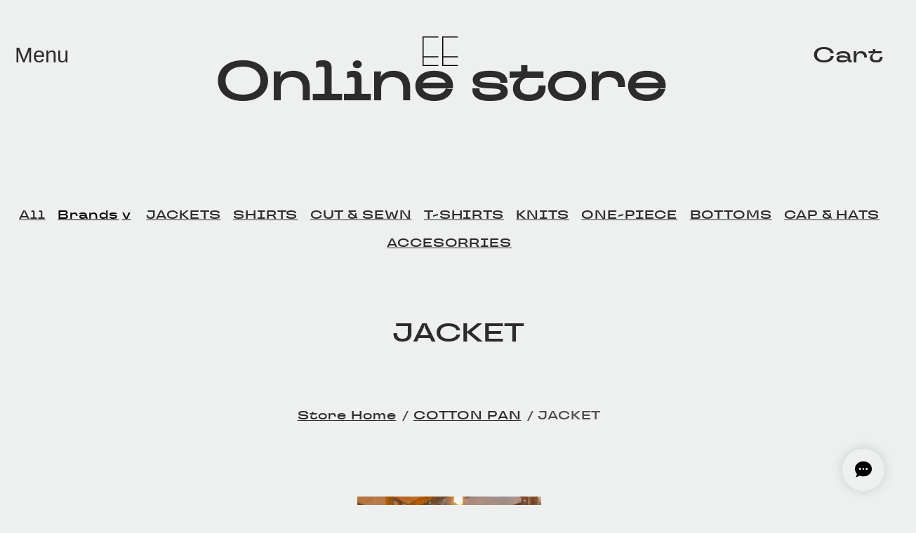

--- FILE ---
content_type: text/css
request_url: https://ee105.com/wp-content/themes/ee105/styles/app.min.css?1768288315091
body_size: 6409
content:
#baseMenu,.screen-reader-text,.skip-anchor:not(:focus),.visually-hidden{clip:rect(1px,1px,1px,1px);overflow:hidden;padding:0;position:absolute}.skip-anchor{cursor:pointer;display:inline-block;text-decoration:underline}*{-webkit-overflow-scrolling:touch;overflow-scrolling:touch;box-sizing:border-box}body{margin:0;padding:0}a,p{word-wrap:break-word}main{display:block}figure{margin:0}address{font-style:normal}img{max-width:100%}.no-bullet{list-style-type:none;margin:0;padding:0}.align-middle{align-items:center}.image-cover,img{font-family:"object-fit: cover;";-o-object-fit:cover;object-fit:cover}.contain img,.fixed-page .page-header__title-wrapper img,.image-contain,img.contain{font-family:"object-fit: contain;";-o-object-fit:contain;object-fit:contain}img{overflow:hidden;vertical-align:bottom}@-webkit-keyframes blink-once{0%,49%,to{opacity:1}50%,99%{opacity:0}}@keyframes blink-once{0%,49%,to{opacity:1}50%,99%{opacity:0}}@font-face{font-family:TT Travels Next Variable W05 R;src:url(../fonts/40cb8995-7681-428a-a1f2-a9f06c136e59.woff2) format("woff2"),url(../fonts/e121e090-1998-4ca4-8c82-98c345b2317a.woff) format("woff")}.category-list__pulldown,html{background-color:var(--light_gray);letter-spacing:.05em;scroll-behavior:smooth}@media print,screen and (min-width:64em){.category-list__pulldown,html{font-size:calc(.5848vw + 10.0117px)}}@media screen and (min-width:85.375em){.category-list__pulldown,html{font-size:calc(.36101vw + 11.06859px)}}@media print,screen and (min-width:40em) and (max-width:63.99875em){.category-list__pulldown,html{font-size:calc(.52083vw + 7.66667px)}}@media print,screen and (max-width:39.99875em){.category-list__pulldown,html{font-size:calc(.625vw + 10px)}}body{background-image:none!important}iframe{margin-bottom:5.3rem;max-width:100%}img{height:auto}ol,ul{margin-bottom:1.5rem}.hidden{display:none}.wp-block-button__link,.wp-block-file__button{transition:all .5s cubic-bezier(.165,.84,.44,1)}:root{--black:#2c2c2c;--black-rgb:44,44,44;--dark_gray:#4b4a4a;--dark_gray-rgb:75,74,74;--medium_gray:#707070;--medium_gray-rgb:112,112,112;--gray:#919595;--gray-rgb:145,149,149;--light_gray:#eef0ef;--light_gray-rgb:238,240,239;--white:#fff;--white-rgb:255,255,255;--red:#b91212;--red-rgb:185,18,18;--pink:#ff3e9f;--pink-rgb:255,62,159}a{color:var(--black);cursor:pointer}a:hover,button:hover{color:var(--dark_gray)}.current-menu-item a{color:var(--light_gray)}body{background-color:var(--light_gray);color:var(--dark_gray)}h1,h2,h3,h4,h5,h6{color:var(--black)}.category-list__pulldown,html{-webkit-font-feature-settings:"liga" 0,"clig" 0;font-feature-settings:"liga" 0,"clig" 0;font-family:TT Travels Next Variable W05 R,YuGothic,Yu Gothic Medium,Yu Gothic,Meiryo,sans-serif;font-style:normal;-webkit-font-variant-ligatures:no-common-ligatures;font-variant-ligatures:no-common-ligatures;font-variation-settings:"wght" 600;font-weight:400}.en,.nav-cart,.nav-close,.nav-menu,ol li::marker{-webkit-font-feature-settings:inherit;font-feature-settings:inherit;font-family:TT Travels Next Variable W05 R,sans-serif;font-style:normal;-webkit-font-variant-ligatures:common-ligatures;font-variant-ligatures:common-ligatures;font-variation-settings:"wght" 600;font-weight:400}.has-default-font-size,.has-large-font-size,.has-medium-font-size,.has-xlarge-font-size,main h1,main h2,main h4,main h5,main h6,main input,main legend,main p,main textarea{position:relative;top:-.2rem}.has-xlarge-font-size,main h1{font-size:2.125rem;letter-spacing:0;line-height:3.875rem;margin-bottom:4rem;margin-right:-1.4375rem}@media print,screen and (max-width:39.99875em){.has-xlarge-font-size,main h1{font-size:1.95rem;line-height:calc(1em + .5rem);margin-bottom:2rem}}.has-large-font-size,main h2,main legend{font-size:1.75rem;letter-spacing:.05em;line-height:calc(1em + .6rem);margin-bottom:1.3rem}.has-medium-font-size,main h4{font-size:1.25rem;letter-spacing:.05em;line-height:calc(1em + .8rem);margin-bottom:1.3rem}.has-default-font-size,main h5,main h6,main input,main p,main textarea{font-size:1rem;letter-spacing:.05em;line-height:1.875;margin-bottom:1.3rem}.has-small-font-size,main small{font-size:.8125rem;letter-spacing:.05em;line-height:1.69rem;margin-bottom:.8rem}main h1,main h2,main h3,main h4,main h5,main h6{-webkit-font-feature-settings:"palt" 1;font-feature-settings:"palt" 1;-webkit-font-kerning:normal;font-kerning:normal;font-weight:400}main h2,main legend{margin-top:4.25rem}main h3,main h4{margin-top:3.5rem}main h5,main h6{margin-top:1.8rem}main p{font-variation-settings:"wght" 400;font-weight:300;margin-top:0;text-align:justify}body.lang--en main p{text-align:left}main input,main textarea{font-variation-settings:"wght" 400;font-weight:300;margin:0;text-align:justify}.tns-outer{padding:0!important}.tns-outer [hidden]{display:none!important}.tns-outer [aria-controls],.tns-outer [data-action]{cursor:pointer}.tns-slider{transition:all 0s}.tns-slider>.tns-item{box-sizing:border-box}.tns-horizontal.tns-subpixel{white-space:nowrap}.tns-horizontal.tns-subpixel>.tns-item{display:inline-block;vertical-align:top;white-space:normal}.tns-horizontal.tns-no-subpixel:after{clear:both;content:"";display:table}.tns-horizontal.tns-no-subpixel>.tns-item{float:left}.tns-horizontal.tns-carousel.tns-no-subpixel>.tns-item{margin-right:-100%}.tns-gallery,.tns-no-calc{left:0;position:relative}.tns-gallery{min-height:1px}.tns-gallery>.tns-item{left:-100%;position:absolute;transition:opacity 0s,-webkit-transform 0s;transition:transform 0s,opacity 0s;transition:transform 0s,opacity 0s,-webkit-transform 0s}.tns-gallery>.tns-slide-active{left:auto!important;position:relative}.tns-gallery>.tns-moving{transition:all .25s}.tns-autowidth{display:inline-block}.tns-lazy-img{opacity:.6;transition:opacity .6s}.tns-lazy-img.tns-complete{opacity:1}.tns-ah{transition:height 0s}.tns-ovh{overflow:hidden}.tns-visually-hidden{left:-10000em;position:absolute}.tns-transparent{opacity:0;visibility:hidden}.tns-fadeIn{filter:alpha(opacity=100);opacity:1;z-index:0}.tns-fadeOut,.tns-normal{filter:alpha(opacity=0);opacity:0;z-index:-1}.tns-vpfix{white-space:nowrap}.tns-vpfix>div,.tns-vpfix>li{display:inline-block}.tns-t-subp2{height:10px;margin:0 auto;overflow:hidden;position:relative;width:310px}.tns-t-ct{position:absolute;right:0;width:2333.3333333333%;width:2333.33333%}.tns-t-ct:after{clear:both;content:"";display:table}.tns-t-ct>div{float:left;height:10px;width:1.4285714286%;width:1.42857%}.en{line-height:calc(1em + .5rem)}.wp-block-column.flex-item{flex-shrink:3}.align-end{align-self:flex-end}.alignfull{margin-left:calc(50% - 50vw);margin-right:calc(50% - 50vw);max-width:100%;width:auto}.alignfull img{height:auto;max-height:100vh;max-width:inherit;width:100%}.alignwide{max-width:calc(100vw - 4rem);width:150%}@media print,screen and (max-width:39.99875em){.alignwide{width:auto}}.wp-block-separator{margin-bottom:4.25rem;margin-top:4.25rem}.alignleft{float:left}.alignright{float:right}.wp-block-buttons{display:flex;flex-wrap:wrap;margin-bottom:3.15rem;margin-top:3.15rem}.wp-block-button{display:inline-flex;margin-right:.75rem}.wp-block-button__link,.wp-block-file__button{background-color:transparent;border:1px var(--medium_gray);border-style:none none solid;color:var(--dark_gray);cursor:pointer;font-size:1rem;letter-spacing:.05em;line-height:1.33;padding:1rem 0;text-decoration:none;width:auto}.is-style-outline .wp-block-button__link,.is-style-outline .wp-block-file__button,.wp-block-button__link.has-background,.wp-block-file__button.has-background{padding:1rem 1.75rem}.is-style-outline .wp-block-button__link,.is-style-outline .wp-block-file__button{border-style:solid}.wp-block-button__link.has-background,.wp-block-file__button.has-background{border:none}.wp-block-button__link.has-background:hover,.wp-block-file__button.has-background:hover{opacity:.75}.wp-block-file__button{border-style:solid;margin-left:1rem;padding:1rem 1.75rem}.wp-block-columns{display:flex;margin-bottom:1.3rem;margin-top:1.3rem}.wp-block-columns.has-background{padding:2rem 1rem}@media print,screen and (max-width:39.99875em){.wp-block-columns{flex-direction:column}}.wp-block-column{padding-left:1rem;padding-right:1rem;width:100%}@media print,screen and (max-width:39.99875em){.wp-block-column{padding:0}.wp-block-column>p:only-child{margin-bottom:0}}.wp-block-column .alignfull,.wp-block-column .alignwide{margin-left:-1rem;margin-right:-1rem;width:calc(100% + 2rem)}.wp-block-column:first-of-type{padding-left:0}.wp-block-column:last-of-type{padding-right:0}.wp-block-column :first-child{margin-top:0}.wp-block-embed{margin-bottom:5.3rem}.wp-block-embed iframe{margin-bottom:0}.wp-block-embed figcaption{font-size:.8125rem;font-weight:700;margin-top:.9375rem}.wp-block-group .wp-block-embed{margin-top:3.5rem}.wp-block-video{margin-bottom:2.5rem}.wp-block-video video{max-width:100%}.wp-block-video figcaption{font-size:.8125rem;font-weight:700;margin-top:.9375rem}.wp-block-image{margin-bottom:1.3rem;position:relative}@media print,screen and (max-width:39.99875em){.wp-block-image{width:100%}}.wp-block-image figure{margin-bottom:1rem}.wp-block-image figcaption{font-size:.8125rem;font-weight:700;margin-top:.9375rem}.wp-block-image .alignleft,.wp-block-image .alignright{position:relative}@media print,screen and (max-width:39.99875em){.wp-block-image .alignleft,.wp-block-image .alignright{float:none;width:100%}}.wp-block-image .alignleft figcaption,.wp-block-image .alignright figcaption{position:static;-webkit-transform:translateX(0);transform:translateX(0)}@media print,screen and (min-width:40em){.wp-block-image .alignleft{margin-right:3rem;width:38%}.wp-block-image .alignright{margin-left:3rem;width:53%}}.wp-block-column .wp-block-image{width:100%}.wp-block-column .wp-block-image figcaption{position:static;-webkit-transform:translateX(0);transform:translateX(0)}.wp-block-table{color:var(--darkblack);margin-bottom:1rem;margin-top:.5rem}.wp-block-table table{border-collapse:collapse}.wp-block-table tr{vertical-align:baseline}.wp-block-table td,.wp-block-table th{padding:.2rem 1rem}.wp-block-table td:first-child,.wp-block-table th:first-child{padding-left:0;position:relative}.wp-block-table td:first-child:after,.wp-block-table th:first-child:after{content:":";position:absolute;right:0;top:.1rem}.is-style-stripes tbody tr:nth-child(odd){background-color:var(--light_gray)}.is-style-stripes td,.is-style-stripes th{padding:1rem 1.75rem}.is-style-stripes td:first-child,.is-style-stripes th:first-child{padding-left:1rem;text-align:right}.is-style-stripes td:first-child:after,.is-style-stripes th:first-child:after{content:none}.has-black-background-color,main .has-black-background-color{background-color:#2c2c2c}.has-black-color,main .has-black-color{color:#2c2c2c}.has-dark_gray-background-color,main .has-dark_gray-background-color{background-color:#4b4a4a}.has-dark_gray-color,main .has-dark_gray-color{color:#4b4a4a}.has-medium_gray-background-color,main .has-medium_gray-background-color{background-color:#707070}.has-medium_gray-color,main .has-medium_gray-color{color:#707070}.has-gray-background-color,main .has-gray-background-color{background-color:#919595}.has-gray-color,main .has-gray-color{color:#919595}.has-light_gray-background-color,main .has-light_gray-background-color{background-color:#eef0ef}.has-light_gray-color,main .has-light_gray-color{color:#eef0ef}.has-white-background-color,main .has-white-background-color{background-color:#fff}.has-white-color,main .has-white-color{color:#fff}.has-red-background-color,main .has-red-background-color{background-color:#b91212}.has-red-color,main .has-red-color{color:#b91212}.has-pink-background-color,main .has-pink-background-color{background-color:#ff3e9f}.has-pink-color,main .has-pink-color{color:#ff3e9f}.has-text-align-left{text-align:left}.has-text-align-right{text-align:right}.has-text-align-center{text-align:center}#law,#privacy,.brand-page,.home-contents,.info-content,.inquirySection,.item-single,.page-contents,.post-single-contents,.site-footer__nav{margin-left:auto;margin-right:auto;max-width:80.5rem;padding-left:1.5rem;padding-right:1.5rem}.page-contents p{color:var(--light_gray);mix-blend-mode:difference}.home-contents{margin:7rem auto;padding-right:7rem;position:relative}.info-content{align-items:center;display:flex;flex-direction:column;margin:7rem auto}.info-content__title{margin-top:0}.info-content__text{margin-bottom:0}.page-header{margin-top:3.125rem}.fixed-page{margin-bottom:-50vh}.fixed-page .page-header__title-wrapper{position:relative}.fixed-page .page-header__title-wrapper img{height:100vh;width:100%}.related-link{margin:0}.related-link__title{font-size:2.625rem;line-height:1.5;margin:0}.related-link__lists{font-size:2rem;list-style-type:none;margin:0;padding-left:0}.related-contents{margin-top:12rem}.related-contents__title{align-items:center;display:flex;flex-direction:column;font-size:2.125rem;text-align:center}.related-contents__title:before{background-image:url(../images/logo-ee.svg);background-position:50%;background-repeat:no-repeat;background-size:contain;content:"";display:block;height:2.4375rem;margin-bottom:.6875rem;width:2.9375rem}.related-contents .brand-list{margin-top:3rem}.site-content,.site-content__main{margin-bottom:6rem;margin-top:6rem}@media print,screen and (max-width:39.99875em){.site-content,.site-content__main{margin-bottom:3rem;margin-top:3rem}}.site-footer{display:flex;flex-direction:column;justify-content:flex-end}.site-footer__logo a,.site-footer__nav a{color:var(--black);mix-blend-mode:darken}.site-footer__logo{order:1}body.home .site-footer__logo{display:none}body.menu-open .site-footer{background-color:var(--white);bottom:0;height:100%;padding-bottom:3rem;position:fixed;top:0;width:100%;z-index:10}body.menu-open .site-footer__logo{margin:0 auto 6rem;order:0;text-align:left}body.menu-open .site-footer__logo img{width:5.3125rem}.site-footer__nav{display:flex;justify-content:space-between}@media print,screen and (max-width:63.99875em){.site-footer__nav{flex-wrap:wrap}}.site-footer__info{align-items:flex-end;display:flex;flex-direction:column;flex-grow:1;justify-content:space-between}.site-footer__info a{mix-blend-mode:darken}.site-logo{margin:7rem auto;text-align:center;width:100%}.site-logo img{width:3.5rem}.instagram-qr-code a{mix-blend-mode:darken}@media print,screen and (max-width:39.99875em){.instagram-qr-code img{padding:.75rem;width:7.125rem}}.copyright,.site-address{font-size:.875rem}.copyright a,.site-address a{color:var(--black);mix-blend-mode:darken}.site-header{align-items:center;display:flex;justify-content:space-between;margin-left:auto;margin-right:auto;max-width:80.5rem;width:100%;z-index:1}.site-header__center{flex-grow:1;order:1}body.home .site-header__center{display:none}.site-header__cart{order:2}.site-header a{color:inherit;mix-blend-mode:inherit;text-decoration:none}@media print,screen and (max-width:39.99875em){.site-header{z-index:2}}.site-title{align-items:center;display:flex;flex-direction:column;font-size:4.3125rem;font-variation-settings:"wght" 500;line-height:1;margin:.3125rem 0 0}@media print,screen and (max-width:39.99875em){.site-title{font-size:2.8125rem}}.site-title img{margin-bottom:-.75rem;width:2.9375rem}.site-header__cart,.site-header__menu{color:var(--black);font-size:1.75rem;padding:1.1875rem}@media print,screen and (max-width:39.99875em){.site-header__cart,.site-header__menu{padding:.5rem 1.125rem;position:fixed;top:0;z-index:10}.site-header__cart a,.site-header__cart button,.site-header__menu a,.site-header__menu button{font-size:1.5rem;line-height:1}}.site-header__menu{left:0}.site-header__cart{right:0}body.home{display:flex;flex-direction:column}body.home .site-content__main{order:1}.home-access-map{align-items:center;display:flex;justify-content:center;mix-blend-mode:darken;width:100%}@media print,screen and (min-width:64em){.home-access-map{justify-content:flex-end;padding:3.5rem 3.9rem 1.5rem 0;width:calc(100% + 7rem)}.home-access-map img{margin-right:33.25rem}}.home-cover{align-items:center;display:flex;justify-content:center;margin-bottom:-6rem}.home-cover:after,.home-cover:before{background:url(../images/logo-ee.svg);background-repeat:no-repeat;background-size:contain;content:"";height:8.625rem;width:10.625rem}.home-cover:before{margin-right:-2.5rem}.home-cover:after{margin-left:-2.5rem}.home-cover img{font-family:inherit;height:calc(100vh - 6rem);-o-object-fit:inherit;object-fit:inherit;position:relative;width:37.875rem;z-index:1}.home-cover_menun-open{display:none;margin-bottom:-10rem}.shop .home-cover_menun-open{margin-bottom:-20%}.menu-open .home-cover_menun-open{display:flex}@media print,screen and (max-width:63.99875em){.home-cover_menun-open{margin-bottom:-12.5rem}}.home-floor-guide{position:relative}@media print,screen and (min-width:64em){.home-floor-guide{bottom:0;position:absolute;right:4rem;width:33.25rem}}.home-floor-guide figcaption{bottom:10.5rem;color:var(--pink);padding-top:7rem;position:absolute}.home-floor-guide figcaption:after,.home-floor-guide figcaption:before{content:"";position:absolute;right:0;top:0}.home-floor-guide figcaption:after{border-top:2px solid;height:100%;left:-10.5rem;-webkit-transform:rotate(-45deg);transform:rotate(-45deg);-webkit-transform-origin:right top;transform-origin:right top}.home-floor-guide figcaption:before{border-top:2px solid;width:2.8125rem}.brand-list{grid-gap:3rem;display:flex;flex-direction:column;margin:12rem 0}.brand-list__item{position:relative;width:100%}.brand-list__title{font-size:4.3125rem;line-height:1;margin-left:auto;margin-right:auto;max-width:80.5rem}.brand-list__kana{bottom:.3125rem;color:var(--light_gray);left:0;margin-left:0;mix-blend-mode:difference;position:absolute}.brand-list a{text-decoration:none}.brand-list a:after{content:"";inset:0;position:absolute;z-index:1}.brand-page{position:relative}.brand-page .page-header__title{color:var(--light_gray);font-size:4.3125rem;line-height:1;margin-top:-2.0625rem;mix-blend-mode:difference;position:relative;text-align:center}.brand-page img{width:100%}.post-single-contents__footer{display:flex;justify-content:space-between;margin-top:3rem}.item-list{font-size:2.625rem}main .item-list{line-height:1.5}.item-list a{grid-gap:.5rem;align-items:center;color:var(--black);display:flex;mix-blend-mode:darken}.item-list a:hover{color:var(--gray)}.item-list a:hover:after{background-color:var(--gray)}.item-list a:after{background-color:var(--black);background-image:linear-gradient(-90deg,var(--light_gray) .1875rem,transparent .1875rem),linear-gradient(0deg,var(--light_gray) .1875rem,transparent .1875rem);background-size:1.25rem 1.25rem,1.0625rem 1.25rem;content:"";display:inline-block;height:2.3125rem;width:2.3125rem}.breadcrumb{display:flex;justify-content:center;list-style-type:none;margin:auto;max-width:100%;overflow-y:auto;padding-left:0}.breadcrumb>li:first-child a:before{content:"Store "}.breadcrumb>li:not(:first-child):before{content:"/ ";margin-left:.5em}.breadcrumb__child{white-space:nowrap}.global-nav{font-size:4.25rem;list-style-type:none;margin-bottom:-1rem;margin-left:-.375rem;margin-top:-1rem;padding-left:0;position:relative;z-index:1}@media print,screen and (max-width:39.99875em){.global-nav{font-size:2.8125rem}}.global-nav a{color:var(--black);line-height:1;mix-blend-mode:darken;text-decoration:none;white-space:nowrap}.nav-cart,.nav-close,.nav-menu{-webkit-appearance:none;-moz-appearance:none;appearance:none;background-color:transparent;border:none;color:var(--black);cursor:pointer;font-size:1.75rem;outline:none;padding:0}.nav-close{display:none}body.menu-open .nav-close{display:block;left:0;margin:1.1875rem;position:fixed;top:0;z-index:2}@media print,screen and (max-width:39.99875em){body.menu-open .nav-close{margin:.5rem 1.125rem}}.about-visual{height:37.5rem;margin:11.25rem 0 7.8125rem;max-height:78vh;padding:0}@media print,screen and (max-width:39.99875em){.about-visual{height:16.875rem;margin:3em 0 4.6875rem}}.about-visual__item{display:inline-block;height:37.5rem;max-height:78vh;padding:0 .5rem}.about-visual__item img{height:100%;max-height:100%;max-width:inherit;-o-object-fit:contain;object-fit:contain;width:auto}@media print,screen and (max-width:39.99875em){.about-visual__item img{height:16.875rem}}.page-contents .tns-outer{width:100vw}.shop{overflow-x:hidden;overflow-y:auto}.brand-category-lists{grid-gap:.9375rem;align-items:center;display:flex;flex-wrap:wrap;justify-content:center;margin:3rem auto 9rem;padding-left:0}.brand-category-lists a{color:var(--black);mix-blend-mode:inherit}.brand-category-lists a:hover{color:var(--gray)}.brand-category-list{display:flex}.brand-category-list[data-label^="Category:"]{display:none}.category-lists{grid-column-gap:.9375rem;align-items:center;display:flex;justify-content:center;list-style-type:none;margin:3rem auto;padding:1.5rem 1rem}@media print,screen and (min-width:40em){.category-lists{flex-wrap:wrap}}@media print,screen and (max-width:39.99875em){.category-lists{flex-wrap:nowrap;justify-content:flex-start}body.pulldown-open .category-lists{flex-wrap:wrap}.category-lists__container{overflow-x:auto}body.pulldown-open .category-lists__container{overflow:visible}}.category-list{display:none;position:relative}.category-list[data-label^="Category:"]{display:flex;white-space:nowrap}.category-list[data-label^="Category:"] a,.category-list[data-label^="Category:"] button{display:flex;padding:.5em}.category-list__pulldown{-webkit-appearance:none;-moz-appearance:none;appearance:none;border:none;text-decoration:underline}body.pulldown-open .category-list__pulldown{background-color:var(--white);text-decoration:none}.category-list__pulldown:after{content:"v";display:inline-block;padding:0 .25rem}body.pulldown-open .category-list__pulldown:after{background-color:var(--white);-webkit-transform:rotate(180deg);transform:rotate(180deg)}.category-list__pulldown+.category-list__inner{background-color:var(--white);display:none;padding:.5em 0;position:absolute;top:100%;z-index:1}body.pulldown-open .category-list__pulldown+.category-list__inner{display:block}.inquirySection h1{display:none}.attention{margin:0}.attention__title:before{color:var(--pink);content:"!"}.attention__sub-title{font-weight:700;margin-bottom:.125rem;margin-top:1em}.attention,.attention__section p,.attention__sub-title{font-size:.75rem;line-height:1.25rem;top:0}.attention__section{margin-bottom:1.25rem}.attention__section p{margin-bottom:.75rem}.item-form{margin-bottom:3rem;margin-top:3rem}.item-form form{display:flex;justify-content:space-between;max-width:100%;width:34.375rem}@media print,screen and (max-width:39.99875em){.item-form form{flex-direction:column}}#itemSelect{grid-gap:.3125rem;display:flex;flex-direction:column}.purchaseElement{align-items:center;display:flex}.purchaseElement label{font-size:.875rem;width:2.875rem}.purchaseElement select{-webkit-appearance:none;-moz-appearance:none;appearance:none;background-color:transparent;background-image:linear-gradient(45deg,transparent 50%,var(--medium_gray) 50%),linear-gradient(135deg,var(--medium_gray) 50%,transparent 50%),linear-gradient(to right,var(--gray),var(--gray));background-position:calc(100% - 1.0625rem),calc(100% - .75rem),calc(100% - 2.5em);background-repeat:no-repeat;background-size:.3125rem .3125rem,.3125rem .3125rem,1px 1.5em;border:1px solid;border-radius:0;color:var(--black);height:2.25rem;padding-left:1em;padding-right:3.5em}.purchaseButton{grid-gap:.5rem;align-items:flex-end;display:flex;flex-direction:column-reverse}.purchaseButton__btn--addToCart{align-items:center;-webkit-appearance:none;-moz-appearance:none;appearance:none;background-color:var(--light_gray);border:1px solid;border-radius:0;color:var(--black);display:flex;height:3.5625rem;justify-content:center;width:11.875rem}.purchaseButton__btn--outOfStock,.purchaseButton__btn--requestRestockMail{font-size:.75rem}.item-photo{grid-gap:4rem;align-items:flex-end;display:flex}@media print,screen and (max-width:39.99875em){.item-photo{grid-gap:1.5rem;flex-direction:column}}.item-photo a{mix-blend-mode:inherit}.item-photo ul{list-style-type:none;margin-bottom:0;margin-top:0;padding-left:0}.item-photo .tns-outer{flex-grow:1}@media print,screen and (min-width:64em){.item-photo .tns-outer{max-width:31.25rem}}.item-photo__main{display:flex}.item-photo__thumbs{grid-column-gap:1.875rem;grid-row-gap:2.25rem;display:flex;flex-wrap:wrap;margin:0}@media print,screen and (min-width:40em){.item-photo__thumbs{width:40.8125rem}}@media print,screen and (max-width:39.99875em){.item-photo__thumbs{grid-column-gap:1.5rem;flex-wrap:nowrap;margin-right:-1.5rem;overflow-x:auto;width:calc(100% + 1.5rem)}}.item-photo__thumbs li{cursor:pointer;min-width:5.25rem}.item-photo .tns-horizontal.tns-subpixel>.tns-item,.item-photo li{align-items:center;display:flex}.item-photo a,.item-photo img{width:100%}.item-single__main{margin-bottom:3rem}.item-single__info{display:flex;flex-direction:row-reverse;justify-content:space-between}@media print,screen and (max-width:39.99875em){.item-single__info{flex-direction:column}}@media print,screen and (min-width:40em){.item-single__attention{width:31.875rem}}.item-single__description{font-variation-settings:"wght" 350}@media print,screen and (min-width:40em){.item-single__description{width:40.8125rem}}.item-single__title{margin-bottom:0}.item-single .item-thumb__detail{margin:0}@media print,screen and (max-width:39.99875em){.item-single .item-thumb__detail{margin-top:.75rem}}.item-single .item-thumb__price{font-size:1.4375rem;text-align:left}.item-thumb__container{grid-gap:5.375rem;display:flex;flex-wrap:wrap;justify-content:center;margin:6rem auto}@media print,screen and (max-width:39.99875em){.item-thumb__container{grid-gap:1.5rem}}.item-thumb{display:flex;flex-direction:column;justify-content:space-between;max-width:calc(50% - 3rem);position:relative;width:15rem}.item-thumb:hover{opacity:.8}.item-thumb__image{margin-bottom:2rem}.item-thumb__title{font-size:1.25rem;line-height:1.375rem;margin-top:0;position:relative;word-break:break-word}.item-thumb__status{bottom:100%;color:var(--pink);font-size:.9375rem;line-height:1rem;position:absolute}.item-thumb__detail dd{margin-left:0}.item-thumb__price{font-size:.9375rem;line-height:1rem;text-align:center}.item-thumb__more:after{bottom:0;content:"";left:0;position:absolute;right:0;top:0}.tns-outer{align-items:center;display:flex;justify-content:center;margin:auto}.main-visual a{mix-blend-mode:inherit}.price-table{grid-gap:1em;display:flex;font-size:.75rem;line-height:1.25rem;margin-bottom:1.25rem}.price-table table{border-left:1px solid;border-spacing:0}.price-table th{padding-left:.5em;text-align:left}.price-table td{font-variation-settings:"wght" 350}.price-table figcaption{font-weight:700;padding-top:.125rem}
/*# sourceMappingURL=app.min.css.map */


--- FILE ---
content_type: application/javascript
request_url: https://ee105.com/wp-content/themes/ee105/scripts/app.js?1768288315091
body_size: 64604
content:
/*! For license information please see app.js.LICENSE.txt */
!function(){var t={8042:function(){document.querySelectorAll(".category-list a, .trim-category-label, .breadcrumb__link, .breadcrumb__notlink").forEach((function(t,e){t.innerText=t.innerText.replace("Category: ","")}))},9662:function(t,e,n){var r=n(7854),o=n(614),i=n(6330),a=r.TypeError;t.exports=function(t){if(o(t))return t;throw a(i(t)+" is not a function")}},9483:function(t,e,n){var r=n(7854),o=n(4411),i=n(6330),a=r.TypeError;t.exports=function(t){if(o(t))return t;throw a(i(t)+" is not a constructor")}},6077:function(t,e,n){var r=n(7854),o=n(614),i=r.String,a=r.TypeError;t.exports=function(t){if("object"==typeof t||o(t))return t;throw a("Can't set "+i(t)+" as a prototype")}},1223:function(t,e,n){var r=n(5112),o=n(30),i=n(3070),a=r("unscopables"),u=Array.prototype;null==u[a]&&i.f(u,a,{configurable:!0,value:o(null)}),t.exports=function(t){u[a][t]=!0}},1530:function(t,e,n){"use strict";var r=n(8710).charAt;t.exports=function(t,e,n){return e+(n?r(t,e).length:1)}},5787:function(t,e,n){var r=n(7854),o=n(7976),i=r.TypeError;t.exports=function(t,e){if(o(e,t))return t;throw i("Incorrect invocation")}},9670:function(t,e,n){var r=n(7854),o=n(111),i=r.String,a=r.TypeError;t.exports=function(t){if(o(t))return t;throw a(i(t)+" is not an object")}},4019:function(t){t.exports="undefined"!=typeof ArrayBuffer&&"undefined"!=typeof DataView},7556:function(t,e,n){var r=n(7293);t.exports=r((function(){if("function"==typeof ArrayBuffer){var t=new ArrayBuffer(8);Object.isExtensible(t)&&Object.defineProperty(t,"a",{value:8})}}))},260:function(t,e,n){"use strict";var r,o,i,a=n(4019),u=n(9781),c=n(7854),s=n(614),f=n(111),l=n(2597),h=n(648),p=n(6330),v=n(8880),d=n(1320),g=n(3070).f,y=n(7976),m=n(9518),b=n(7674),x=n(5112),w=n(9711),S=c.Int8Array,E=S&&S.prototype,A=c.Uint8ClampedArray,T=A&&A.prototype,O=S&&m(S),M=E&&m(E),R=Object.prototype,I=c.TypeError,P=x("toStringTag"),j=w("TYPED_ARRAY_TAG"),L=w("TYPED_ARRAY_CONSTRUCTOR"),k=a&&!!b&&"Opera"!==h(c.opera),C=!1,N={Int8Array:1,Uint8Array:1,Uint8ClampedArray:1,Int16Array:2,Uint16Array:2,Int32Array:4,Uint32Array:4,Float32Array:4,Float64Array:8},_={BigInt64Array:8,BigUint64Array:8},B=function(t){if(!f(t))return!1;var e=h(t);return l(N,e)||l(_,e)};for(r in N)(i=(o=c[r])&&o.prototype)?v(i,L,o):k=!1;for(r in _)(i=(o=c[r])&&o.prototype)&&v(i,L,o);if((!k||!s(O)||O===Function.prototype)&&(O=function(){throw I("Incorrect invocation")},k))for(r in N)c[r]&&b(c[r],O);if((!k||!M||M===R)&&(M=O.prototype,k))for(r in N)c[r]&&b(c[r].prototype,M);if(k&&m(T)!==M&&b(T,M),u&&!l(M,P))for(r in C=!0,g(M,P,{get:function(){return f(this)?this[j]:void 0}}),N)c[r]&&v(c[r],j,r);t.exports={NATIVE_ARRAY_BUFFER_VIEWS:k,TYPED_ARRAY_CONSTRUCTOR:L,TYPED_ARRAY_TAG:C&&j,aTypedArray:function(t){if(B(t))return t;throw I("Target is not a typed array")},aTypedArrayConstructor:function(t){if(s(t)&&(!b||y(O,t)))return t;throw I(p(t)+" is not a typed array constructor")},exportTypedArrayMethod:function(t,e,n,r){if(u){if(n)for(var o in N){var i=c[o];if(i&&l(i.prototype,t))try{delete i.prototype[t]}catch(n){try{i.prototype[t]=e}catch(t){}}}M[t]&&!n||d(M,t,n?e:k&&E[t]||e,r)}},exportTypedArrayStaticMethod:function(t,e,n){var r,o;if(u){if(b){if(n)for(r in N)if((o=c[r])&&l(o,t))try{delete o[t]}catch(t){}if(O[t]&&!n)return;try{return d(O,t,n?e:k&&O[t]||e)}catch(t){}}for(r in N)!(o=c[r])||o[t]&&!n||d(o,t,e)}},isView:function(t){if(!f(t))return!1;var e=h(t);return"DataView"===e||l(N,e)||l(_,e)},isTypedArray:B,TypedArray:O,TypedArrayPrototype:M}},3331:function(t,e,n){"use strict";var r=n(7854),o=n(1702),i=n(9781),a=n(4019),u=n(6530),c=n(8880),s=n(2248),f=n(7293),l=n(5787),h=n(9303),p=n(7466),v=n(7067),d=n(1179),g=n(9518),y=n(7674),m=n(8006).f,b=n(3070).f,x=n(1285),w=n(1589),S=n(8003),E=n(9909),A=u.PROPER,T=u.CONFIGURABLE,O=E.get,M=E.set,R="ArrayBuffer",I="Wrong index",P=r.ArrayBuffer,j=P,L=j&&j.prototype,k=r.DataView,C=k&&k.prototype,N=Object.prototype,_=r.Array,B=r.RangeError,F=o(x),U=o([].reverse),D=d.pack,z=d.unpack,H=function(t){return[255&t]},W=function(t){return[255&t,t>>8&255]},q=function(t){return[255&t,t>>8&255,t>>16&255,t>>24&255]},Y=function(t){return t[3]<<24|t[2]<<16|t[1]<<8|t[0]},G=function(t){return D(t,23,4)},V=function(t){return D(t,52,8)},X=function(t,e){b(t.prototype,e,{get:function(){return O(this)[e]}})},$=function(t,e,n,r){var o=v(n),i=O(t);if(o+e>i.byteLength)throw B(I);var a=O(i.buffer).bytes,u=o+i.byteOffset,c=w(a,u,u+e);return r?c:U(c)},K=function(t,e,n,r,o,i){var a=v(n),u=O(t);if(a+e>u.byteLength)throw B(I);for(var c=O(u.buffer).bytes,s=a+u.byteOffset,f=r(+o),l=0;l<e;l++)c[s+l]=f[i?l:e-l-1]};if(a){var J=A&&P.name!==R;if(f((function(){P(1)}))&&f((function(){new P(-1)}))&&!f((function(){return new P,new P(1.5),new P(NaN),J&&!T})))J&&T&&c(P,"name",R);else{(j=function(t){return l(this,L),new P(v(t))}).prototype=L;for(var Q,Z=m(P),tt=0;Z.length>tt;)(Q=Z[tt++])in j||c(j,Q,P[Q]);L.constructor=j}y&&g(C)!==N&&y(C,N);var et=new k(new j(2)),nt=o(C.setInt8);et.setInt8(0,2147483648),et.setInt8(1,2147483649),!et.getInt8(0)&&et.getInt8(1)||s(C,{setInt8:function(t,e){nt(this,t,e<<24>>24)},setUint8:function(t,e){nt(this,t,e<<24>>24)}},{unsafe:!0})}else L=(j=function(t){l(this,L);var e=v(t);M(this,{bytes:F(_(e),0),byteLength:e}),i||(this.byteLength=e)}).prototype,C=(k=function(t,e,n){l(this,C),l(t,L);var r=O(t).byteLength,o=h(e);if(o<0||o>r)throw B("Wrong offset");if(o+(n=void 0===n?r-o:p(n))>r)throw B("Wrong length");M(this,{buffer:t,byteLength:n,byteOffset:o}),i||(this.buffer=t,this.byteLength=n,this.byteOffset=o)}).prototype,i&&(X(j,"byteLength"),X(k,"buffer"),X(k,"byteLength"),X(k,"byteOffset")),s(C,{getInt8:function(t){return $(this,1,t)[0]<<24>>24},getUint8:function(t){return $(this,1,t)[0]},getInt16:function(t){var e=$(this,2,t,arguments.length>1?arguments[1]:void 0);return(e[1]<<8|e[0])<<16>>16},getUint16:function(t){var e=$(this,2,t,arguments.length>1?arguments[1]:void 0);return e[1]<<8|e[0]},getInt32:function(t){return Y($(this,4,t,arguments.length>1?arguments[1]:void 0))},getUint32:function(t){return Y($(this,4,t,arguments.length>1?arguments[1]:void 0))>>>0},getFloat32:function(t){return z($(this,4,t,arguments.length>1?arguments[1]:void 0),23)},getFloat64:function(t){return z($(this,8,t,arguments.length>1?arguments[1]:void 0),52)},setInt8:function(t,e){K(this,1,t,H,e)},setUint8:function(t,e){K(this,1,t,H,e)},setInt16:function(t,e){K(this,2,t,W,e,arguments.length>2?arguments[2]:void 0)},setUint16:function(t,e){K(this,2,t,W,e,arguments.length>2?arguments[2]:void 0)},setInt32:function(t,e){K(this,4,t,q,e,arguments.length>2?arguments[2]:void 0)},setUint32:function(t,e){K(this,4,t,q,e,arguments.length>2?arguments[2]:void 0)},setFloat32:function(t,e){K(this,4,t,G,e,arguments.length>2?arguments[2]:void 0)},setFloat64:function(t,e){K(this,8,t,V,e,arguments.length>2?arguments[2]:void 0)}});S(j,R),S(k,"DataView"),t.exports={ArrayBuffer:j,DataView:k}},1048:function(t,e,n){"use strict";var r=n(7908),o=n(1400),i=n(6244),a=Math.min;t.exports=[].copyWithin||function(t,e){var n=r(this),u=i(n),c=o(t,u),s=o(e,u),f=arguments.length>2?arguments[2]:void 0,l=a((void 0===f?u:o(f,u))-s,u-c),h=1;for(s<c&&c<s+l&&(h=-1,s+=l-1,c+=l-1);l-- >0;)s in n?n[c]=n[s]:delete n[c],c+=h,s+=h;return n}},1285:function(t,e,n){"use strict";var r=n(7908),o=n(1400),i=n(6244);t.exports=function(t){for(var e=r(this),n=i(e),a=arguments.length,u=o(a>1?arguments[1]:void 0,n),c=a>2?arguments[2]:void 0,s=void 0===c?n:o(c,n);s>u;)e[u++]=t;return e}},8533:function(t,e,n){"use strict";var r=n(2092).forEach,o=n(2133)("forEach");t.exports=o?[].forEach:function(t){return r(this,t,arguments.length>1?arguments[1]:void 0)}},7745:function(t,e,n){var r=n(6244);t.exports=function(t,e){for(var n=0,o=r(e),i=new t(o);o>n;)i[n]=e[n++];return i}},8457:function(t,e,n){"use strict";var r=n(7854),o=n(9974),i=n(6916),a=n(7908),u=n(3411),c=n(7659),s=n(4411),f=n(6244),l=n(6135),h=n(8554),p=n(1246),v=r.Array;t.exports=function(t){var e=a(t),n=s(this),r=arguments.length,d=r>1?arguments[1]:void 0,g=void 0!==d;g&&(d=o(d,r>2?arguments[2]:void 0));var y,m,b,x,w,S,E=p(e),A=0;if(!E||this==v&&c(E))for(y=f(e),m=n?new this(y):v(y);y>A;A++)S=g?d(e[A],A):e[A],l(m,A,S);else for(w=(x=h(e,E)).next,m=n?new this:[];!(b=i(w,x)).done;A++)S=g?u(x,d,[b.value,A],!0):b.value,l(m,A,S);return m.length=A,m}},1318:function(t,e,n){var r=n(5656),o=n(1400),i=n(6244),a=function(t){return function(e,n,a){var u,c=r(e),s=i(c),f=o(a,s);if(t&&n!=n){for(;s>f;)if((u=c[f++])!=u)return!0}else for(;s>f;f++)if((t||f in c)&&c[f]===n)return t||f||0;return!t&&-1}};t.exports={includes:a(!0),indexOf:a(!1)}},2092:function(t,e,n){var r=n(9974),o=n(1702),i=n(8361),a=n(7908),u=n(6244),c=n(5417),s=o([].push),f=function(t){var e=1==t,n=2==t,o=3==t,f=4==t,l=6==t,h=7==t,p=5==t||l;return function(v,d,g,y){for(var m,b,x=a(v),w=i(x),S=r(d,g),E=u(w),A=0,T=y||c,O=e?T(v,E):n||h?T(v,0):void 0;E>A;A++)if((p||A in w)&&(b=S(m=w[A],A,x),t))if(e)O[A]=b;else if(b)switch(t){case 3:return!0;case 5:return m;case 6:return A;case 2:s(O,m)}else switch(t){case 4:return!1;case 7:s(O,m)}return l?-1:o||f?f:O}};t.exports={forEach:f(0),map:f(1),filter:f(2),some:f(3),every:f(4),find:f(5),findIndex:f(6),filterReject:f(7)}},6583:function(t,e,n){"use strict";var r=n(2104),o=n(5656),i=n(9303),a=n(6244),u=n(2133),c=Math.min,s=[].lastIndexOf,f=!!s&&1/[1].lastIndexOf(1,-0)<0,l=u("lastIndexOf"),h=f||!l;t.exports=h?function(t){if(f)return r(s,this,arguments)||0;var e=o(this),n=a(e),u=n-1;for(arguments.length>1&&(u=c(u,i(arguments[1]))),u<0&&(u=n+u);u>=0;u--)if(u in e&&e[u]===t)return u||0;return-1}:s},1194:function(t,e,n){var r=n(7293),o=n(5112),i=n(7392),a=o("species");t.exports=function(t){return i>=51||!r((function(){var e=[];return(e.constructor={})[a]=function(){return{foo:1}},1!==e[t](Boolean).foo}))}},2133:function(t,e,n){"use strict";var r=n(7293);t.exports=function(t,e){var n=[][t];return!!n&&r((function(){n.call(null,e||function(){return 1},1)}))}},3671:function(t,e,n){var r=n(7854),o=n(9662),i=n(7908),a=n(8361),u=n(6244),c=r.TypeError,s=function(t){return function(e,n,r,s){o(n);var f=i(e),l=a(f),h=u(f),p=t?h-1:0,v=t?-1:1;if(r<2)for(;;){if(p in l){s=l[p],p+=v;break}if(p+=v,t?p<0:h<=p)throw c("Reduce of empty array with no initial value")}for(;t?p>=0:h>p;p+=v)p in l&&(s=n(s,l[p],p,f));return s}};t.exports={left:s(!1),right:s(!0)}},1589:function(t,e,n){var r=n(7854),o=n(1400),i=n(6244),a=n(6135),u=r.Array,c=Math.max;t.exports=function(t,e,n){for(var r=i(t),s=o(e,r),f=o(void 0===n?r:n,r),l=u(c(f-s,0)),h=0;s<f;s++,h++)a(l,h,t[s]);return l.length=h,l}},206:function(t,e,n){var r=n(1702);t.exports=r([].slice)},4362:function(t,e,n){var r=n(1589),o=Math.floor,i=function(t,e){var n=t.length,c=o(n/2);return n<8?a(t,e):u(t,i(r(t,0,c),e),i(r(t,c),e),e)},a=function(t,e){for(var n,r,o=t.length,i=1;i<o;){for(r=i,n=t[i];r&&e(t[r-1],n)>0;)t[r]=t[--r];r!==i++&&(t[r]=n)}return t},u=function(t,e,n,r){for(var o=e.length,i=n.length,a=0,u=0;a<o||u<i;)t[a+u]=a<o&&u<i?r(e[a],n[u])<=0?e[a++]:n[u++]:a<o?e[a++]:n[u++];return t};t.exports=i},7475:function(t,e,n){var r=n(7854),o=n(3157),i=n(4411),a=n(111),u=n(5112)("species"),c=r.Array;t.exports=function(t){var e;return o(t)&&(e=t.constructor,(i(e)&&(e===c||o(e.prototype))||a(e)&&null===(e=e[u]))&&(e=void 0)),void 0===e?c:e}},5417:function(t,e,n){var r=n(7475);t.exports=function(t,e){return new(r(t))(0===e?0:e)}},3411:function(t,e,n){var r=n(9670),o=n(9212);t.exports=function(t,e,n,i){try{return i?e(r(n)[0],n[1]):e(n)}catch(e){o(t,"throw",e)}}},7072:function(t,e,n){var r=n(5112)("iterator"),o=!1;try{var i=0,a={next:function(){return{done:!!i++}},return:function(){o=!0}};a[r]=function(){return this},Array.from(a,(function(){throw 2}))}catch(t){}t.exports=function(t,e){if(!e&&!o)return!1;var n=!1;try{var i={};i[r]=function(){return{next:function(){return{done:n=!0}}}},t(i)}catch(t){}return n}},4326:function(t,e,n){var r=n(1702),o=r({}.toString),i=r("".slice);t.exports=function(t){return i(o(t),8,-1)}},648:function(t,e,n){var r=n(7854),o=n(1694),i=n(614),a=n(4326),u=n(5112)("toStringTag"),c=r.Object,s="Arguments"==a(function(){return arguments}());t.exports=o?a:function(t){var e,n,r;return void 0===t?"Undefined":null===t?"Null":"string"==typeof(n=function(t,e){try{return t[e]}catch(t){}}(e=c(t),u))?n:s?a(e):"Object"==(r=a(e))&&i(e.callee)?"Arguments":r}},5631:function(t,e,n){"use strict";var r=n(3070).f,o=n(30),i=n(2248),a=n(9974),u=n(5787),c=n(408),s=n(654),f=n(6340),l=n(9781),h=n(2423).fastKey,p=n(9909),v=p.set,d=p.getterFor;t.exports={getConstructor:function(t,e,n,s){var f=t((function(t,r){u(t,p),v(t,{type:e,index:o(null),first:void 0,last:void 0,size:0}),l||(t.size=0),null!=r&&c(r,t[s],{that:t,AS_ENTRIES:n})})),p=f.prototype,g=d(e),y=function(t,e,n){var r,o,i=g(t),a=m(t,e);return a?a.value=n:(i.last=a={index:o=h(e,!0),key:e,value:n,previous:r=i.last,next:void 0,removed:!1},i.first||(i.first=a),r&&(r.next=a),l?i.size++:t.size++,"F"!==o&&(i.index[o]=a)),t},m=function(t,e){var n,r=g(t),o=h(e);if("F"!==o)return r.index[o];for(n=r.first;n;n=n.next)if(n.key==e)return n};return i(p,{clear:function(){for(var t=g(this),e=t.index,n=t.first;n;)n.removed=!0,n.previous&&(n.previous=n.previous.next=void 0),delete e[n.index],n=n.next;t.first=t.last=void 0,l?t.size=0:this.size=0},delete:function(t){var e=this,n=g(e),r=m(e,t);if(r){var o=r.next,i=r.previous;delete n.index[r.index],r.removed=!0,i&&(i.next=o),o&&(o.previous=i),n.first==r&&(n.first=o),n.last==r&&(n.last=i),l?n.size--:e.size--}return!!r},forEach:function(t){for(var e,n=g(this),r=a(t,arguments.length>1?arguments[1]:void 0);e=e?e.next:n.first;)for(r(e.value,e.key,this);e&&e.removed;)e=e.previous},has:function(t){return!!m(this,t)}}),i(p,n?{get:function(t){var e=m(this,t);return e&&e.value},set:function(t,e){return y(this,0===t?0:t,e)}}:{add:function(t){return y(this,t=0===t?0:t,t)}}),l&&r(p,"size",{get:function(){return g(this).size}}),f},setStrong:function(t,e,n){var r=e+" Iterator",o=d(e),i=d(r);s(t,e,(function(t,e){v(this,{type:r,target:t,state:o(t),kind:e,last:void 0})}),(function(){for(var t=i(this),e=t.kind,n=t.last;n&&n.removed;)n=n.previous;return t.target&&(t.last=n=n?n.next:t.state.first)?"keys"==e?{value:n.key,done:!1}:"values"==e?{value:n.value,done:!1}:{value:[n.key,n.value],done:!1}:(t.target=void 0,{value:void 0,done:!0})}),n?"entries":"values",!n,!0),f(e)}}},9320:function(t,e,n){"use strict";var r=n(1702),o=n(2248),i=n(2423).getWeakData,a=n(9670),u=n(111),c=n(5787),s=n(408),f=n(2092),l=n(2597),h=n(9909),p=h.set,v=h.getterFor,d=f.find,g=f.findIndex,y=r([].splice),m=0,b=function(t){return t.frozen||(t.frozen=new x)},x=function(){this.entries=[]},w=function(t,e){return d(t.entries,(function(t){return t[0]===e}))};x.prototype={get:function(t){var e=w(this,t);if(e)return e[1]},has:function(t){return!!w(this,t)},set:function(t,e){var n=w(this,t);n?n[1]=e:this.entries.push([t,e])},delete:function(t){var e=g(this.entries,(function(e){return e[0]===t}));return~e&&y(this.entries,e,1),!!~e}},t.exports={getConstructor:function(t,e,n,r){var f=t((function(t,o){c(t,h),p(t,{type:e,id:m++,frozen:void 0}),null!=o&&s(o,t[r],{that:t,AS_ENTRIES:n})})),h=f.prototype,d=v(e),g=function(t,e,n){var r=d(t),o=i(a(e),!0);return!0===o?b(r).set(e,n):o[r.id]=n,t};return o(h,{delete:function(t){var e=d(this);if(!u(t))return!1;var n=i(t);return!0===n?b(e).delete(t):n&&l(n,e.id)&&delete n[e.id]},has:function(t){var e=d(this);if(!u(t))return!1;var n=i(t);return!0===n?b(e).has(t):n&&l(n,e.id)}}),o(h,n?{get:function(t){var e=d(this);if(u(t)){var n=i(t);return!0===n?b(e).get(t):n?n[e.id]:void 0}},set:function(t,e){return g(this,t,e)}}:{add:function(t){return g(this,t,!0)}}),f}}},7710:function(t,e,n){"use strict";var r=n(2109),o=n(7854),i=n(1702),a=n(4705),u=n(1320),c=n(2423),s=n(408),f=n(5787),l=n(614),h=n(111),p=n(7293),v=n(7072),d=n(8003),g=n(9587);t.exports=function(t,e,n){var y=-1!==t.indexOf("Map"),m=-1!==t.indexOf("Weak"),b=y?"set":"add",x=o[t],w=x&&x.prototype,S=x,E={},A=function(t){var e=i(w[t]);u(w,t,"add"==t?function(t){return e(this,0===t?0:t),this}:"delete"==t?function(t){return!(m&&!h(t))&&e(this,0===t?0:t)}:"get"==t?function(t){return m&&!h(t)?void 0:e(this,0===t?0:t)}:"has"==t?function(t){return!(m&&!h(t))&&e(this,0===t?0:t)}:function(t,n){return e(this,0===t?0:t,n),this})};if(a(t,!l(x)||!(m||w.forEach&&!p((function(){(new x).entries().next()})))))S=n.getConstructor(e,t,y,b),c.enable();else if(a(t,!0)){var T=new S,O=T[b](m?{}:-0,1)!=T,M=p((function(){T.has(1)})),R=v((function(t){new x(t)})),I=!m&&p((function(){for(var t=new x,e=5;e--;)t[b](e,e);return!t.has(-0)}));R||((S=e((function(t,e){f(t,w);var n=g(new x,t,S);return null!=e&&s(e,n[b],{that:n,AS_ENTRIES:y}),n}))).prototype=w,w.constructor=S),(M||I)&&(A("delete"),A("has"),y&&A("get")),(I||O)&&A(b),m&&w.clear&&delete w.clear}return E[t]=S,r({global:!0,forced:S!=x},E),d(S,t),m||n.setStrong(S,t,y),S}},9920:function(t,e,n){var r=n(2597),o=n(3887),i=n(1236),a=n(3070);t.exports=function(t,e,n){for(var u=o(e),c=a.f,s=i.f,f=0;f<u.length;f++){var l=u[f];r(t,l)||n&&r(n,l)||c(t,l,s(e,l))}}},4964:function(t,e,n){var r=n(5112)("match");t.exports=function(t){var e=/./;try{"/./"[t](e)}catch(n){try{return e[r]=!1,"/./"[t](e)}catch(t){}}return!1}},8544:function(t,e,n){var r=n(7293);t.exports=!r((function(){function t(){}return t.prototype.constructor=null,Object.getPrototypeOf(new t)!==t.prototype}))},4230:function(t,e,n){var r=n(1702),o=n(4488),i=n(1340),a=/"/g,u=r("".replace);t.exports=function(t,e,n,r){var c=i(o(t)),s="<"+e;return""!==n&&(s+=" "+n+'="'+u(i(r),a,"&quot;")+'"'),s+">"+c+"</"+e+">"}},4994:function(t,e,n){"use strict";var r=n(3383).IteratorPrototype,o=n(30),i=n(9114),a=n(8003),u=n(7497),c=function(){return this};t.exports=function(t,e,n,s){var f=e+" Iterator";return t.prototype=o(r,{next:i(+!s,n)}),a(t,f,!1,!0),u[f]=c,t}},8880:function(t,e,n){var r=n(9781),o=n(3070),i=n(9114);t.exports=r?function(t,e,n){return o.f(t,e,i(1,n))}:function(t,e,n){return t[e]=n,t}},9114:function(t){t.exports=function(t,e){return{enumerable:!(1&t),configurable:!(2&t),writable:!(4&t),value:e}}},6135:function(t,e,n){"use strict";var r=n(4948),o=n(3070),i=n(9114);t.exports=function(t,e,n){var a=r(e);a in t?o.f(t,a,i(0,n)):t[a]=n}},8709:function(t,e,n){"use strict";var r=n(7854),o=n(9670),i=n(2140),a=r.TypeError;t.exports=function(t){if(o(this),"string"===t||"default"===t)t="string";else if("number"!==t)throw a("Incorrect hint");return i(this,t)}},654:function(t,e,n){"use strict";var r=n(2109),o=n(6916),i=n(1913),a=n(6530),u=n(614),c=n(4994),s=n(9518),f=n(7674),l=n(8003),h=n(8880),p=n(1320),v=n(5112),d=n(7497),g=n(3383),y=a.PROPER,m=a.CONFIGURABLE,b=g.IteratorPrototype,x=g.BUGGY_SAFARI_ITERATORS,w=v("iterator"),S="keys",E="values",A="entries",T=function(){return this};t.exports=function(t,e,n,a,v,g,O){c(n,e,a);var M,R,I,P=function(t){if(t===v&&N)return N;if(!x&&t in k)return k[t];switch(t){case S:case E:case A:return function(){return new n(this,t)}}return function(){return new n(this)}},j=e+" Iterator",L=!1,k=t.prototype,C=k[w]||k["@@iterator"]||v&&k[v],N=!x&&C||P(v),_="Array"==e&&k.entries||C;if(_&&(M=s(_.call(new t)))!==Object.prototype&&M.next&&(i||s(M)===b||(f?f(M,b):u(M[w])||p(M,w,T)),l(M,j,!0,!0),i&&(d[j]=T)),y&&v==E&&C&&C.name!==E&&(!i&&m?h(k,"name",E):(L=!0,N=function(){return o(C,this)})),v)if(R={values:P(E),keys:g?N:P(S),entries:P(A)},O)for(I in R)(x||L||!(I in k))&&p(k,I,R[I]);else r({target:e,proto:!0,forced:x||L},R);return i&&!O||k[w]===N||p(k,w,N,{name:v}),d[e]=N,R}},7235:function(t,e,n){var r=n(857),o=n(2597),i=n(6061),a=n(3070).f;t.exports=function(t){var e=r.Symbol||(r.Symbol={});o(e,t)||a(e,t,{value:i.f(t)})}},9781:function(t,e,n){var r=n(7293);t.exports=!r((function(){return 7!=Object.defineProperty({},1,{get:function(){return 7}})[1]}))},317:function(t,e,n){var r=n(7854),o=n(111),i=r.document,a=o(i)&&o(i.createElement);t.exports=function(t){return a?i.createElement(t):{}}},8324:function(t){t.exports={CSSRuleList:0,CSSStyleDeclaration:0,CSSValueList:0,ClientRectList:0,DOMRectList:0,DOMStringList:0,DOMTokenList:1,DataTransferItemList:0,FileList:0,HTMLAllCollection:0,HTMLCollection:0,HTMLFormElement:0,HTMLSelectElement:0,MediaList:0,MimeTypeArray:0,NamedNodeMap:0,NodeList:1,PaintRequestList:0,Plugin:0,PluginArray:0,SVGLengthList:0,SVGNumberList:0,SVGPathSegList:0,SVGPointList:0,SVGStringList:0,SVGTransformList:0,SourceBufferList:0,StyleSheetList:0,TextTrackCueList:0,TextTrackList:0,TouchList:0}},8509:function(t,e,n){var r=n(317)("span").classList,o=r&&r.constructor&&r.constructor.prototype;t.exports=o===Object.prototype?void 0:o},8886:function(t,e,n){var r=n(8113).match(/firefox\/(\d+)/i);t.exports=!!r&&+r[1]},7871:function(t){t.exports="object"==typeof window&&"object"!=typeof Deno},256:function(t,e,n){var r=n(8113);t.exports=/MSIE|Trident/.test(r)},1528:function(t,e,n){var r=n(8113),o=n(7854);t.exports=/ipad|iphone|ipod/i.test(r)&&void 0!==o.Pebble},8334:function(t,e,n){var r=n(8113);t.exports=/(?:ipad|iphone|ipod).*applewebkit/i.test(r)},5268:function(t,e,n){var r=n(4326),o=n(7854);t.exports="process"==r(o.process)},1036:function(t,e,n){var r=n(8113);t.exports=/web0s(?!.*chrome)/i.test(r)},8113:function(t,e,n){var r=n(5005);t.exports=r("navigator","userAgent")||""},7392:function(t,e,n){var r,o,i=n(7854),a=n(8113),u=i.process,c=i.Deno,s=u&&u.versions||c&&c.version,f=s&&s.v8;f&&(o=(r=f.split("."))[0]>0&&r[0]<4?1:+(r[0]+r[1])),!o&&a&&(!(r=a.match(/Edge\/(\d+)/))||r[1]>=74)&&(r=a.match(/Chrome\/(\d+)/))&&(o=+r[1]),t.exports=o},8008:function(t,e,n){var r=n(8113).match(/AppleWebKit\/(\d+)\./);t.exports=!!r&&+r[1]},748:function(t){t.exports=["constructor","hasOwnProperty","isPrototypeOf","propertyIsEnumerable","toLocaleString","toString","valueOf"]},2109:function(t,e,n){var r=n(7854),o=n(1236).f,i=n(8880),a=n(1320),u=n(3505),c=n(9920),s=n(4705);t.exports=function(t,e){var n,f,l,h,p,v=t.target,d=t.global,g=t.stat;if(n=d?r:g?r[v]||u(v,{}):(r[v]||{}).prototype)for(f in e){if(h=e[f],l=t.noTargetGet?(p=o(n,f))&&p.value:n[f],!s(d?f:v+(g?".":"#")+f,t.forced)&&void 0!==l){if(typeof h==typeof l)continue;c(h,l)}(t.sham||l&&l.sham)&&i(h,"sham",!0),a(n,f,h,t)}}},7293:function(t){t.exports=function(t){try{return!!t()}catch(t){return!0}}},7007:function(t,e,n){"use strict";n(4916);var r=n(1702),o=n(1320),i=n(2261),a=n(7293),u=n(5112),c=n(8880),s=u("species"),f=RegExp.prototype;t.exports=function(t,e,n,l){var h=u(t),p=!a((function(){var e={};return e[h]=function(){return 7},7!=""[t](e)})),v=p&&!a((function(){var e=!1,n=/a/;return"split"===t&&((n={}).constructor={},n.constructor[s]=function(){return n},n.flags="",n[h]=/./[h]),n.exec=function(){return e=!0,null},n[h](""),!e}));if(!p||!v||n){var d=r(/./[h]),g=e(h,""[t],(function(t,e,n,o,a){var u=r(t),c=e.exec;return c===i||c===f.exec?p&&!a?{done:!0,value:d(e,n,o)}:{done:!0,value:u(n,e,o)}:{done:!1}}));o(String.prototype,t,g[0]),o(f,h,g[1])}l&&c(f[h],"sham",!0)}},6790:function(t,e,n){"use strict";var r=n(7854),o=n(3157),i=n(6244),a=n(9974),u=r.TypeError,c=function(t,e,n,r,s,f,l,h){for(var p,v,d=s,g=0,y=!!l&&a(l,h);g<r;){if(g in n){if(p=y?y(n[g],g,e):n[g],f>0&&o(p))v=i(p),d=c(t,e,p,v,d,f-1)-1;else{if(d>=9007199254740991)throw u("Exceed the acceptable array length");t[d]=p}d++}g++}return d};t.exports=c},6677:function(t,e,n){var r=n(7293);t.exports=!r((function(){return Object.isExtensible(Object.preventExtensions({}))}))},2104:function(t,e,n){var r=n(4374),o=Function.prototype,i=o.apply,a=o.call;t.exports="object"==typeof Reflect&&Reflect.apply||(r?a.bind(i):function(){return a.apply(i,arguments)})},9974:function(t,e,n){var r=n(1702),o=n(9662),i=n(4374),a=r(r.bind);t.exports=function(t,e){return o(t),void 0===e?t:i?a(t,e):function(){return t.apply(e,arguments)}}},4374:function(t,e,n){var r=n(7293);t.exports=!r((function(){var t=function(){}.bind();return"function"!=typeof t||t.hasOwnProperty("prototype")}))},7065:function(t,e,n){"use strict";var r=n(7854),o=n(1702),i=n(9662),a=n(111),u=n(2597),c=n(206),s=n(4374),f=r.Function,l=o([].concat),h=o([].join),p={},v=function(t,e,n){if(!u(p,e)){for(var r=[],o=0;o<e;o++)r[o]="a["+o+"]";p[e]=f("C,a","return new C("+h(r,",")+")")}return p[e](t,n)};t.exports=s?f.bind:function(t){var e=i(this),n=e.prototype,r=c(arguments,1),o=function(){var n=l(r,c(arguments));return this instanceof o?v(e,n.length,n):e.apply(t,n)};return a(n)&&(o.prototype=n),o}},6916:function(t,e,n){var r=n(4374),o=Function.prototype.call;t.exports=r?o.bind(o):function(){return o.apply(o,arguments)}},6530:function(t,e,n){var r=n(9781),o=n(2597),i=Function.prototype,a=r&&Object.getOwnPropertyDescriptor,u=o(i,"name"),c=u&&"something"===function(){}.name,s=u&&(!r||r&&a(i,"name").configurable);t.exports={EXISTS:u,PROPER:c,CONFIGURABLE:s}},1702:function(t,e,n){var r=n(4374),o=Function.prototype,i=o.bind,a=o.call,u=r&&i.bind(a,a);t.exports=r?function(t){return t&&u(t)}:function(t){return t&&function(){return a.apply(t,arguments)}}},5005:function(t,e,n){var r=n(7854),o=n(614),i=function(t){return o(t)?t:void 0};t.exports=function(t,e){return arguments.length<2?i(r[t]):r[t]&&r[t][e]}},1246:function(t,e,n){var r=n(648),o=n(8173),i=n(7497),a=n(5112)("iterator");t.exports=function(t){if(null!=t)return o(t,a)||o(t,"@@iterator")||i[r(t)]}},8554:function(t,e,n){var r=n(7854),o=n(6916),i=n(9662),a=n(9670),u=n(6330),c=n(1246),s=r.TypeError;t.exports=function(t,e){var n=arguments.length<2?c(t):e;if(i(n))return a(o(n,t));throw s(u(t)+" is not iterable")}},8173:function(t,e,n){var r=n(9662);t.exports=function(t,e){var n=t[e];return null==n?void 0:r(n)}},647:function(t,e,n){var r=n(1702),o=n(7908),i=Math.floor,a=r("".charAt),u=r("".replace),c=r("".slice),s=/\$([$&'`]|\d{1,2}|<[^>]*>)/g,f=/\$([$&'`]|\d{1,2})/g;t.exports=function(t,e,n,r,l,h){var p=n+t.length,v=r.length,d=f;return void 0!==l&&(l=o(l),d=s),u(h,d,(function(o,u){var s;switch(a(u,0)){case"$":return"$";case"&":return t;case"`":return c(e,0,n);case"'":return c(e,p);case"<":s=l[c(u,1,-1)];break;default:var f=+u;if(0===f)return o;if(f>v){var h=i(f/10);return 0===h?o:h<=v?void 0===r[h-1]?a(u,1):r[h-1]+a(u,1):o}s=r[f-1]}return void 0===s?"":s}))}},7854:function(t,e,n){var r=function(t){return t&&t.Math==Math&&t};t.exports=r("object"==typeof globalThis&&globalThis)||r("object"==typeof window&&window)||r("object"==typeof self&&self)||r("object"==typeof n.g&&n.g)||function(){return this}()||Function("return this")()},2597:function(t,e,n){var r=n(1702),o=n(7908),i=r({}.hasOwnProperty);t.exports=Object.hasOwn||function(t,e){return i(o(t),e)}},3501:function(t){t.exports={}},842:function(t,e,n){var r=n(7854);t.exports=function(t,e){var n=r.console;n&&n.error&&(1==arguments.length?n.error(t):n.error(t,e))}},490:function(t,e,n){var r=n(5005);t.exports=r("document","documentElement")},4664:function(t,e,n){var r=n(9781),o=n(7293),i=n(317);t.exports=!r&&!o((function(){return 7!=Object.defineProperty(i("div"),"a",{get:function(){return 7}}).a}))},1179:function(t,e,n){var r=n(7854).Array,o=Math.abs,i=Math.pow,a=Math.floor,u=Math.log,c=Math.LN2;t.exports={pack:function(t,e,n){var s,f,l,h=r(n),p=8*n-e-1,v=(1<<p)-1,d=v>>1,g=23===e?i(2,-24)-i(2,-77):0,y=t<0||0===t&&1/t<0?1:0,m=0;for((t=o(t))!=t||t===1/0?(f=t!=t?1:0,s=v):(s=a(u(t)/c),t*(l=i(2,-s))<1&&(s--,l*=2),(t+=s+d>=1?g/l:g*i(2,1-d))*l>=2&&(s++,l/=2),s+d>=v?(f=0,s=v):s+d>=1?(f=(t*l-1)*i(2,e),s+=d):(f=t*i(2,d-1)*i(2,e),s=0));e>=8;)h[m++]=255&f,f/=256,e-=8;for(s=s<<e|f,p+=e;p>0;)h[m++]=255&s,s/=256,p-=8;return h[--m]|=128*y,h},unpack:function(t,e){var n,r=t.length,o=8*r-e-1,a=(1<<o)-1,u=a>>1,c=o-7,s=r-1,f=t[s--],l=127&f;for(f>>=7;c>0;)l=256*l+t[s--],c-=8;for(n=l&(1<<-c)-1,l>>=-c,c+=e;c>0;)n=256*n+t[s--],c-=8;if(0===l)l=1-u;else{if(l===a)return n?NaN:f?-1/0:1/0;n+=i(2,e),l-=u}return(f?-1:1)*n*i(2,l-e)}}},8361:function(t,e,n){var r=n(7854),o=n(1702),i=n(7293),a=n(4326),u=r.Object,c=o("".split);t.exports=i((function(){return!u("z").propertyIsEnumerable(0)}))?function(t){return"String"==a(t)?c(t,""):u(t)}:u},9587:function(t,e,n){var r=n(614),o=n(111),i=n(7674);t.exports=function(t,e,n){var a,u;return i&&r(a=e.constructor)&&a!==n&&o(u=a.prototype)&&u!==n.prototype&&i(t,u),t}},2788:function(t,e,n){var r=n(1702),o=n(614),i=n(5465),a=r(Function.toString);o(i.inspectSource)||(i.inspectSource=function(t){return a(t)}),t.exports=i.inspectSource},2423:function(t,e,n){var r=n(2109),o=n(1702),i=n(3501),a=n(111),u=n(2597),c=n(3070).f,s=n(8006),f=n(1156),l=n(2050),h=n(9711),p=n(6677),v=!1,d=h("meta"),g=0,y=function(t){c(t,d,{value:{objectID:"O"+g++,weakData:{}}})},m=t.exports={enable:function(){m.enable=function(){},v=!0;var t=s.f,e=o([].splice),n={};n[d]=1,t(n).length&&(s.f=function(n){for(var r=t(n),o=0,i=r.length;o<i;o++)if(r[o]===d){e(r,o,1);break}return r},r({target:"Object",stat:!0,forced:!0},{getOwnPropertyNames:f.f}))},fastKey:function(t,e){if(!a(t))return"symbol"==typeof t?t:("string"==typeof t?"S":"P")+t;if(!u(t,d)){if(!l(t))return"F";if(!e)return"E";y(t)}return t[d].objectID},getWeakData:function(t,e){if(!u(t,d)){if(!l(t))return!0;if(!e)return!1;y(t)}return t[d].weakData},onFreeze:function(t){return p&&v&&l(t)&&!u(t,d)&&y(t),t}};i[d]=!0},9909:function(t,e,n){var r,o,i,a=n(8536),u=n(7854),c=n(1702),s=n(111),f=n(8880),l=n(2597),h=n(5465),p=n(6200),v=n(3501),d="Object already initialized",g=u.TypeError,y=u.WeakMap;if(a||h.state){var m=h.state||(h.state=new y),b=c(m.get),x=c(m.has),w=c(m.set);r=function(t,e){if(x(m,t))throw new g(d);return e.facade=t,w(m,t,e),e},o=function(t){return b(m,t)||{}},i=function(t){return x(m,t)}}else{var S=p("state");v[S]=!0,r=function(t,e){if(l(t,S))throw new g(d);return e.facade=t,f(t,S,e),e},o=function(t){return l(t,S)?t[S]:{}},i=function(t){return l(t,S)}}t.exports={set:r,get:o,has:i,enforce:function(t){return i(t)?o(t):r(t,{})},getterFor:function(t){return function(e){var n;if(!s(e)||(n=o(e)).type!==t)throw g("Incompatible receiver, "+t+" required");return n}}}},7659:function(t,e,n){var r=n(5112),o=n(7497),i=r("iterator"),a=Array.prototype;t.exports=function(t){return void 0!==t&&(o.Array===t||a[i]===t)}},3157:function(t,e,n){var r=n(4326);t.exports=Array.isArray||function(t){return"Array"==r(t)}},614:function(t){t.exports=function(t){return"function"==typeof t}},4411:function(t,e,n){var r=n(1702),o=n(7293),i=n(614),a=n(648),u=n(5005),c=n(2788),s=function(){},f=[],l=u("Reflect","construct"),h=/^\s*(?:class|function)\b/,p=r(h.exec),v=!h.exec(s),d=function(t){if(!i(t))return!1;try{return l(s,f,t),!0}catch(t){return!1}},g=function(t){if(!i(t))return!1;switch(a(t)){case"AsyncFunction":case"GeneratorFunction":case"AsyncGeneratorFunction":return!1}try{return v||!!p(h,c(t))}catch(t){return!0}};g.sham=!0,t.exports=!l||o((function(){var t;return d(d.call)||!d(Object)||!d((function(){t=!0}))||t}))?g:d},5032:function(t,e,n){var r=n(2597);t.exports=function(t){return void 0!==t&&(r(t,"value")||r(t,"writable"))}},4705:function(t,e,n){var r=n(7293),o=n(614),i=/#|\.prototype\./,a=function(t,e){var n=c[u(t)];return n==f||n!=s&&(o(e)?r(e):!!e)},u=a.normalize=function(t){return String(t).replace(i,".").toLowerCase()},c=a.data={},s=a.NATIVE="N",f=a.POLYFILL="P";t.exports=a},5988:function(t,e,n){var r=n(111),o=Math.floor;t.exports=Number.isInteger||function(t){return!r(t)&&isFinite(t)&&o(t)===t}},111:function(t,e,n){var r=n(614);t.exports=function(t){return"object"==typeof t?null!==t:r(t)}},1913:function(t){t.exports=!1},7850:function(t,e,n){var r=n(111),o=n(4326),i=n(5112)("match");t.exports=function(t){var e;return r(t)&&(void 0!==(e=t[i])?!!e:"RegExp"==o(t))}},2190:function(t,e,n){var r=n(7854),o=n(5005),i=n(614),a=n(7976),u=n(3307),c=r.Object;t.exports=u?function(t){return"symbol"==typeof t}:function(t){var e=o("Symbol");return i(e)&&a(e.prototype,c(t))}},408:function(t,e,n){var r=n(7854),o=n(9974),i=n(6916),a=n(9670),u=n(6330),c=n(7659),s=n(6244),f=n(7976),l=n(8554),h=n(1246),p=n(9212),v=r.TypeError,d=function(t,e){this.stopped=t,this.result=e},g=d.prototype;t.exports=function(t,e,n){var r,y,m,b,x,w,S,E=n&&n.that,A=!(!n||!n.AS_ENTRIES),T=!(!n||!n.IS_ITERATOR),O=!(!n||!n.INTERRUPTED),M=o(e,E),R=function(t){return r&&p(r,"normal",t),new d(!0,t)},I=function(t){return A?(a(t),O?M(t[0],t[1],R):M(t[0],t[1])):O?M(t,R):M(t)};if(T)r=t;else{if(!(y=h(t)))throw v(u(t)+" is not iterable");if(c(y)){for(m=0,b=s(t);b>m;m++)if((x=I(t[m]))&&f(g,x))return x;return new d(!1)}r=l(t,y)}for(w=r.next;!(S=i(w,r)).done;){try{x=I(S.value)}catch(t){p(r,"throw",t)}if("object"==typeof x&&x&&f(g,x))return x}return new d(!1)}},9212:function(t,e,n){var r=n(6916),o=n(9670),i=n(8173);t.exports=function(t,e,n){var a,u;o(t);try{if(!(a=i(t,"return"))){if("throw"===e)throw n;return n}a=r(a,t)}catch(t){u=!0,a=t}if("throw"===e)throw n;if(u)throw a;return o(a),n}},3383:function(t,e,n){"use strict";var r,o,i,a=n(7293),u=n(614),c=n(30),s=n(9518),f=n(1320),l=n(5112),h=n(1913),p=l("iterator"),v=!1;[].keys&&("next"in(i=[].keys())?(o=s(s(i)))!==Object.prototype&&(r=o):v=!0),null==r||a((function(){var t={};return r[p].call(t)!==t}))?r={}:h&&(r=c(r)),u(r[p])||f(r,p,(function(){return this})),t.exports={IteratorPrototype:r,BUGGY_SAFARI_ITERATORS:v}},7497:function(t){t.exports={}},6244:function(t,e,n){var r=n(7466);t.exports=function(t){return r(t.length)}},6736:function(t){var e=Math.expm1,n=Math.exp;t.exports=!e||e(10)>22025.465794806718||e(10)<22025.465794806718||-2e-17!=e(-2e-17)?function(t){return 0==(t=+t)?t:t>-1e-6&&t<1e-6?t+t*t/2:n(t)-1}:e},6130:function(t,e,n){var r=n(4310),o=Math.abs,i=Math.pow,a=i(2,-52),u=i(2,-23),c=i(2,127)*(2-u),s=i(2,-126);t.exports=Math.fround||function(t){var e,n,i=o(t),f=r(t);return i<s?f*(i/s/u+1/a-1/a)*s*u:(n=(e=(1+u/a)*i)-(e-i))>c||n!=n?f*(1/0):f*n}},202:function(t){var e=Math.log,n=Math.LOG10E;t.exports=Math.log10||function(t){return e(t)*n}},6513:function(t){var e=Math.log;t.exports=Math.log1p||function(t){return(t=+t)>-1e-8&&t<1e-8?t-t*t/2:e(1+t)}},4310:function(t){t.exports=Math.sign||function(t){return 0==(t=+t)||t!=t?t:t<0?-1:1}},5948:function(t,e,n){var r,o,i,a,u,c,s,f,l=n(7854),h=n(9974),p=n(1236).f,v=n(261).set,d=n(8334),g=n(1528),y=n(1036),m=n(5268),b=l.MutationObserver||l.WebKitMutationObserver,x=l.document,w=l.process,S=l.Promise,E=p(l,"queueMicrotask"),A=E&&E.value;A||(r=function(){var t,e;for(m&&(t=w.domain)&&t.exit();o;){e=o.fn,o=o.next;try{e()}catch(t){throw o?a():i=void 0,t}}i=void 0,t&&t.enter()},d||m||y||!b||!x?!g&&S&&S.resolve?((s=S.resolve(void 0)).constructor=S,f=h(s.then,s),a=function(){f(r)}):m?a=function(){w.nextTick(r)}:(v=h(v,l),a=function(){v(r)}):(u=!0,c=x.createTextNode(""),new b(r).observe(c,{characterData:!0}),a=function(){c.data=u=!u})),t.exports=A||function(t){var e={fn:t,next:void 0};i&&(i.next=e),o||(o=e,a()),i=e}},735:function(t,e,n){var r=n(133);t.exports=r&&!!Symbol.for&&!!Symbol.keyFor},133:function(t,e,n){var r=n(7392),o=n(7293);t.exports=!!Object.getOwnPropertySymbols&&!o((function(){var t=Symbol();return!String(t)||!(Object(t)instanceof Symbol)||!Symbol.sham&&r&&r<41}))},590:function(t,e,n){var r=n(7293),o=n(5112),i=n(1913),a=o("iterator");t.exports=!r((function(){var t=new URL("b?a=1&b=2&c=3","http://a"),e=t.searchParams,n="";return t.pathname="c%20d",e.forEach((function(t,r){e.delete("b"),n+=r+t})),i&&!t.toJSON||!e.sort||"http://a/c%20d?a=1&c=3"!==t.href||"3"!==e.get("c")||"a=1"!==String(new URLSearchParams("?a=1"))||!e[a]||"a"!==new URL("https://a@b").username||"b"!==new URLSearchParams(new URLSearchParams("a=b")).get("a")||"xn--e1aybc"!==new URL("http://тест").host||"#%D0%B1"!==new URL("http://a#б").hash||"a1c3"!==n||"x"!==new URL("http://x",void 0).host}))},8536:function(t,e,n){var r=n(7854),o=n(614),i=n(2788),a=r.WeakMap;t.exports=o(a)&&/native code/.test(i(a))},8523:function(t,e,n){"use strict";var r=n(9662),o=function(t){var e,n;this.promise=new t((function(t,r){if(void 0!==e||void 0!==n)throw TypeError("Bad Promise constructor");e=t,n=r})),this.resolve=r(e),this.reject=r(n)};t.exports.f=function(t){return new o(t)}},3929:function(t,e,n){var r=n(7854),o=n(7850),i=r.TypeError;t.exports=function(t){if(o(t))throw i("The method doesn't accept regular expressions");return t}},7023:function(t,e,n){var r=n(7854).isFinite;t.exports=Number.isFinite||function(t){return"number"==typeof t&&r(t)}},2814:function(t,e,n){var r=n(7854),o=n(7293),i=n(1702),a=n(1340),u=n(3111).trim,c=n(1361),s=i("".charAt),f=r.parseFloat,l=r.Symbol,h=l&&l.iterator,p=1/f(c+"-0")!=-1/0||h&&!o((function(){f(Object(h))}));t.exports=p?function(t){var e=u(a(t)),n=f(e);return 0===n&&"-"==s(e,0)?-0:n}:f},3009:function(t,e,n){var r=n(7854),o=n(7293),i=n(1702),a=n(1340),u=n(3111).trim,c=n(1361),s=r.parseInt,f=r.Symbol,l=f&&f.iterator,h=/^[+-]?0x/i,p=i(h.exec),v=8!==s(c+"08")||22!==s(c+"0x16")||l&&!o((function(){s(Object(l))}));t.exports=v?function(t,e){var n=u(a(t));return s(n,e>>>0||(p(h,n)?16:10))}:s},1574:function(t,e,n){"use strict";var r=n(9781),o=n(1702),i=n(6916),a=n(7293),u=n(1956),c=n(5181),s=n(5296),f=n(7908),l=n(8361),h=Object.assign,p=Object.defineProperty,v=o([].concat);t.exports=!h||a((function(){if(r&&1!==h({b:1},h(p({},"a",{enumerable:!0,get:function(){p(this,"b",{value:3,enumerable:!1})}}),{b:2})).b)return!0;var t={},e={},n=Symbol(),o="abcdefghijklmnopqrst";return t[n]=7,o.split("").forEach((function(t){e[t]=t})),7!=h({},t)[n]||u(h({},e)).join("")!=o}))?function(t,e){for(var n=f(t),o=arguments.length,a=1,h=c.f,p=s.f;o>a;)for(var d,g=l(arguments[a++]),y=h?v(u(g),h(g)):u(g),m=y.length,b=0;m>b;)d=y[b++],r&&!i(p,g,d)||(n[d]=g[d]);return n}:h},30:function(t,e,n){var r,o=n(9670),i=n(6048),a=n(748),u=n(3501),c=n(490),s=n(317),f=n(6200)("IE_PROTO"),l=function(){},h=function(t){return"<script>"+t+"<\/script>"},p=function(t){t.write(h("")),t.close();var e=t.parentWindow.Object;return t=null,e},v=function(){try{r=new ActiveXObject("htmlfile")}catch(t){}var t,e;v="undefined"!=typeof document?document.domain&&r?p(r):((e=s("iframe")).style.display="none",c.appendChild(e),e.src=String("javascript:"),(t=e.contentWindow.document).open(),t.write(h("document.F=Object")),t.close(),t.F):p(r);for(var n=a.length;n--;)delete v.prototype[a[n]];return v()};u[f]=!0,t.exports=Object.create||function(t,e){var n;return null!==t?(l.prototype=o(t),n=new l,l.prototype=null,n[f]=t):n=v(),void 0===e?n:i.f(n,e)}},6048:function(t,e,n){var r=n(9781),o=n(3353),i=n(3070),a=n(9670),u=n(5656),c=n(1956);e.f=r&&!o?Object.defineProperties:function(t,e){a(t);for(var n,r=u(e),o=c(e),s=o.length,f=0;s>f;)i.f(t,n=o[f++],r[n]);return t}},3070:function(t,e,n){var r=n(7854),o=n(9781),i=n(4664),a=n(3353),u=n(9670),c=n(4948),s=r.TypeError,f=Object.defineProperty,l=Object.getOwnPropertyDescriptor;e.f=o?a?function(t,e,n){if(u(t),e=c(e),u(n),"function"==typeof t&&"prototype"===e&&"value"in n&&"writable"in n&&!n.writable){var r=l(t,e);r&&r.writable&&(t[e]=n.value,n={configurable:"configurable"in n?n.configurable:r.configurable,enumerable:"enumerable"in n?n.enumerable:r.enumerable,writable:!1})}return f(t,e,n)}:f:function(t,e,n){if(u(t),e=c(e),u(n),i)try{return f(t,e,n)}catch(t){}if("get"in n||"set"in n)throw s("Accessors not supported");return"value"in n&&(t[e]=n.value),t}},1236:function(t,e,n){var r=n(9781),o=n(6916),i=n(5296),a=n(9114),u=n(5656),c=n(4948),s=n(2597),f=n(4664),l=Object.getOwnPropertyDescriptor;e.f=r?l:function(t,e){if(t=u(t),e=c(e),f)try{return l(t,e)}catch(t){}if(s(t,e))return a(!o(i.f,t,e),t[e])}},1156:function(t,e,n){var r=n(4326),o=n(5656),i=n(8006).f,a=n(1589),u="object"==typeof window&&window&&Object.getOwnPropertyNames?Object.getOwnPropertyNames(window):[];t.exports.f=function(t){return u&&"Window"==r(t)?function(t){try{return i(t)}catch(t){return a(u)}}(t):i(o(t))}},8006:function(t,e,n){var r=n(6324),o=n(748).concat("length","prototype");e.f=Object.getOwnPropertyNames||function(t){return r(t,o)}},5181:function(t,e){e.f=Object.getOwnPropertySymbols},9518:function(t,e,n){var r=n(7854),o=n(2597),i=n(614),a=n(7908),u=n(6200),c=n(8544),s=u("IE_PROTO"),f=r.Object,l=f.prototype;t.exports=c?f.getPrototypeOf:function(t){var e=a(t);if(o(e,s))return e[s];var n=e.constructor;return i(n)&&e instanceof n?n.prototype:e instanceof f?l:null}},2050:function(t,e,n){var r=n(7293),o=n(111),i=n(4326),a=n(7556),u=Object.isExtensible,c=r((function(){u(1)}));t.exports=c||a?function(t){return!!o(t)&&(!a||"ArrayBuffer"!=i(t))&&(!u||u(t))}:u},7976:function(t,e,n){var r=n(1702);t.exports=r({}.isPrototypeOf)},6324:function(t,e,n){var r=n(1702),o=n(2597),i=n(5656),a=n(1318).indexOf,u=n(3501),c=r([].push);t.exports=function(t,e){var n,r=i(t),s=0,f=[];for(n in r)!o(u,n)&&o(r,n)&&c(f,n);for(;e.length>s;)o(r,n=e[s++])&&(~a(f,n)||c(f,n));return f}},1956:function(t,e,n){var r=n(6324),o=n(748);t.exports=Object.keys||function(t){return r(t,o)}},5296:function(t,e){"use strict";var n={}.propertyIsEnumerable,r=Object.getOwnPropertyDescriptor,o=r&&!n.call({1:2},1);e.f=o?function(t){var e=r(this,t);return!!e&&e.enumerable}:n},9026:function(t,e,n){"use strict";var r=n(1913),o=n(7854),i=n(7293),a=n(8008);t.exports=r||!i((function(){if(!(a&&a<535)){var t=Math.random();__defineSetter__.call(null,t,(function(){})),delete o[t]}}))},7674:function(t,e,n){var r=n(1702),o=n(9670),i=n(6077);t.exports=Object.setPrototypeOf||("__proto__"in{}?function(){var t,e=!1,n={};try{(t=r(Object.getOwnPropertyDescriptor(Object.prototype,"__proto__").set))(n,[]),e=n instanceof Array}catch(t){}return function(n,r){return o(n),i(r),e?t(n,r):n.__proto__=r,n}}():void 0)},4699:function(t,e,n){var r=n(9781),o=n(1702),i=n(1956),a=n(5656),u=o(n(5296).f),c=o([].push),s=function(t){return function(e){for(var n,o=a(e),s=i(o),f=s.length,l=0,h=[];f>l;)n=s[l++],r&&!u(o,n)||c(h,t?[n,o[n]]:o[n]);return h}};t.exports={entries:s(!0),values:s(!1)}},288:function(t,e,n){"use strict";var r=n(1694),o=n(648);t.exports=r?{}.toString:function(){return"[object "+o(this)+"]"}},2140:function(t,e,n){var r=n(7854),o=n(6916),i=n(614),a=n(111),u=r.TypeError;t.exports=function(t,e){var n,r;if("string"===e&&i(n=t.toString)&&!a(r=o(n,t)))return r;if(i(n=t.valueOf)&&!a(r=o(n,t)))return r;if("string"!==e&&i(n=t.toString)&&!a(r=o(n,t)))return r;throw u("Can't convert object to primitive value")}},3887:function(t,e,n){var r=n(5005),o=n(1702),i=n(8006),a=n(5181),u=n(9670),c=o([].concat);t.exports=r("Reflect","ownKeys")||function(t){var e=i.f(u(t)),n=a.f;return n?c(e,n(t)):e}},857:function(t,e,n){var r=n(7854);t.exports=r},2534:function(t){t.exports=function(t){try{return{error:!1,value:t()}}catch(t){return{error:!0,value:t}}}},3702:function(t,e,n){var r=n(7854),o=n(2492),i=n(614),a=n(4705),u=n(2788),c=n(5112),s=n(7871),f=n(1913),l=n(7392),h=o&&o.prototype,p=c("species"),v=!1,d=i(r.PromiseRejectionEvent),g=a("Promise",(function(){var t=u(o),e=t!==String(o);if(!e&&66===l)return!0;if(f&&(!h.catch||!h.finally))return!0;if(l>=51&&/native code/.test(t))return!1;var n=new o((function(t){t(1)})),r=function(t){t((function(){}),(function(){}))};return(n.constructor={})[p]=r,!(v=n.then((function(){}))instanceof r)||!e&&s&&!d}));t.exports={CONSTRUCTOR:g,REJECTION_EVENT:d,SUBCLASSING:v}},2492:function(t,e,n){var r=n(7854);t.exports=r.Promise},9478:function(t,e,n){var r=n(9670),o=n(111),i=n(8523);t.exports=function(t,e){if(r(t),o(e)&&e.constructor===t)return e;var n=i.f(t);return(0,n.resolve)(e),n.promise}},612:function(t,e,n){var r=n(2492),o=n(7072),i=n(3702).CONSTRUCTOR;t.exports=i||!o((function(t){r.all(t).then(void 0,(function(){}))}))},2626:function(t,e,n){var r=n(3070).f;t.exports=function(t,e,n){n in t||r(t,n,{configurable:!0,get:function(){return e[n]},set:function(t){e[n]=t}})}},8572:function(t){var e=function(){this.head=null,this.tail=null};e.prototype={add:function(t){var e={item:t,next:null};this.head?this.tail.next=e:this.head=e,this.tail=e},get:function(){var t=this.head;if(t)return this.head=t.next,this.tail===t&&(this.tail=null),t.item}},t.exports=e},2248:function(t,e,n){var r=n(1320);t.exports=function(t,e,n){for(var o in e)r(t,o,e[o],n);return t}},1320:function(t,e,n){var r=n(7854),o=n(614),i=n(2597),a=n(8880),u=n(3505),c=n(2788),s=n(9909),f=n(6530).CONFIGURABLE,l=s.get,h=s.enforce,p=String(String).split("String");(t.exports=function(t,e,n,c){var s,l=!!c&&!!c.unsafe,v=!!c&&!!c.enumerable,d=!!c&&!!c.noTargetGet,g=c&&void 0!==c.name?c.name:e;o(n)&&("Symbol("===String(g).slice(0,7)&&(g="["+String(g).replace(/^Symbol\(([^)]*)\)/,"$1")+"]"),(!i(n,"name")||f&&n.name!==g)&&a(n,"name",g),(s=h(n)).source||(s.source=p.join("string"==typeof g?g:""))),t!==r?(l?!d&&t[e]&&(v=!0):delete t[e],v?t[e]=n:a(t,e,n)):v?t[e]=n:u(e,n)})(Function.prototype,"toString",(function(){return o(this)&&l(this).source||c(this)}))},7651:function(t,e,n){var r=n(7854),o=n(6916),i=n(9670),a=n(614),u=n(4326),c=n(2261),s=r.TypeError;t.exports=function(t,e){var n=t.exec;if(a(n)){var r=o(n,t,e);return null!==r&&i(r),r}if("RegExp"===u(t))return o(c,t,e);throw s("RegExp#exec called on incompatible receiver")}},2261:function(t,e,n){"use strict";var r,o,i=n(6916),a=n(1702),u=n(1340),c=n(7066),s=n(2999),f=n(2309),l=n(30),h=n(9909).get,p=n(9441),v=n(7168),d=f("native-string-replace",String.prototype.replace),g=RegExp.prototype.exec,y=g,m=a("".charAt),b=a("".indexOf),x=a("".replace),w=a("".slice),S=(o=/b*/g,i(g,r=/a/,"a"),i(g,o,"a"),0!==r.lastIndex||0!==o.lastIndex),E=s.BROKEN_CARET,A=void 0!==/()??/.exec("")[1];(S||A||E||p||v)&&(y=function(t){var e,n,r,o,a,s,f,p=this,v=h(p),T=u(t),O=v.raw;if(O)return O.lastIndex=p.lastIndex,e=i(y,O,T),p.lastIndex=O.lastIndex,e;var M=v.groups,R=E&&p.sticky,I=i(c,p),P=p.source,j=0,L=T;if(R&&(I=x(I,"y",""),-1===b(I,"g")&&(I+="g"),L=w(T,p.lastIndex),p.lastIndex>0&&(!p.multiline||p.multiline&&"\n"!==m(T,p.lastIndex-1))&&(P="(?: "+P+")",L=" "+L,j++),n=new RegExp("^(?:"+P+")",I)),A&&(n=new RegExp("^"+P+"$(?!\\s)",I)),S&&(r=p.lastIndex),o=i(g,R?n:p,L),R?o?(o.input=w(o.input,j),o[0]=w(o[0],j),o.index=p.lastIndex,p.lastIndex+=o[0].length):p.lastIndex=0:S&&o&&(p.lastIndex=p.global?o.index+o[0].length:r),A&&o&&o.length>1&&i(d,o[0],n,(function(){for(a=1;a<arguments.length-2;a++)void 0===arguments[a]&&(o[a]=void 0)})),o&&M)for(o.groups=s=l(null),a=0;a<M.length;a++)s[(f=M[a])[0]]=o[f[1]];return o}),t.exports=y},7066:function(t,e,n){"use strict";var r=n(9670);t.exports=function(){var t=r(this),e="";return t.global&&(e+="g"),t.ignoreCase&&(e+="i"),t.multiline&&(e+="m"),t.dotAll&&(e+="s"),t.unicode&&(e+="u"),t.sticky&&(e+="y"),e}},2999:function(t,e,n){var r=n(7293),o=n(7854).RegExp,i=r((function(){var t=o("a","y");return t.lastIndex=2,null!=t.exec("abcd")})),a=i||r((function(){return!o("a","y").sticky})),u=i||r((function(){var t=o("^r","gy");return t.lastIndex=2,null!=t.exec("str")}));t.exports={BROKEN_CARET:u,MISSED_STICKY:a,UNSUPPORTED_Y:i}},9441:function(t,e,n){var r=n(7293),o=n(7854).RegExp;t.exports=r((function(){var t=o(".","s");return!(t.dotAll&&t.exec("\n")&&"s"===t.flags)}))},7168:function(t,e,n){var r=n(7293),o=n(7854).RegExp;t.exports=r((function(){var t=o("(?<a>b)","g");return"b"!==t.exec("b").groups.a||"bc"!=="b".replace(t,"$<a>c")}))},4488:function(t,e,n){var r=n(7854).TypeError;t.exports=function(t){if(null==t)throw r("Can't call method on "+t);return t}},1150:function(t){t.exports=Object.is||function(t,e){return t===e?0!==t||1/t==1/e:t!=t&&e!=e}},3505:function(t,e,n){var r=n(7854),o=Object.defineProperty;t.exports=function(t,e){try{o(r,t,{value:e,configurable:!0,writable:!0})}catch(n){r[t]=e}return e}},6340:function(t,e,n){"use strict";var r=n(5005),o=n(3070),i=n(5112),a=n(9781),u=i("species");t.exports=function(t){var e=r(t),n=o.f;a&&e&&!e[u]&&n(e,u,{configurable:!0,get:function(){return this}})}},8003:function(t,e,n){var r=n(3070).f,o=n(2597),i=n(5112)("toStringTag");t.exports=function(t,e,n){t&&!n&&(t=t.prototype),t&&!o(t,i)&&r(t,i,{configurable:!0,value:e})}},6200:function(t,e,n){var r=n(2309),o=n(9711),i=r("keys");t.exports=function(t){return i[t]||(i[t]=o(t))}},5465:function(t,e,n){var r=n(7854),o=n(3505),i="__core-js_shared__",a=r[i]||o(i,{});t.exports=a},2309:function(t,e,n){var r=n(1913),o=n(5465);(t.exports=function(t,e){return o[t]||(o[t]=void 0!==e?e:{})})("versions",[]).push({version:"3.22.0",mode:r?"pure":"global",copyright:"© 2014-2022 Denis Pushkarev (zloirock.ru)",license:"https://github.com/zloirock/core-js/blob/v3.22.0/LICENSE",source:"https://github.com/zloirock/core-js"})},6707:function(t,e,n){var r=n(9670),o=n(9483),i=n(5112)("species");t.exports=function(t,e){var n,a=r(t).constructor;return void 0===a||null==(n=r(a)[i])?e:o(n)}},3429:function(t,e,n){var r=n(7293);t.exports=function(t){return r((function(){var e=""[t]('"');return e!==e.toLowerCase()||e.split('"').length>3}))}},8710:function(t,e,n){var r=n(1702),o=n(9303),i=n(1340),a=n(4488),u=r("".charAt),c=r("".charCodeAt),s=r("".slice),f=function(t){return function(e,n){var r,f,l=i(a(e)),h=o(n),p=l.length;return h<0||h>=p?t?"":void 0:(r=c(l,h))<55296||r>56319||h+1===p||(f=c(l,h+1))<56320||f>57343?t?u(l,h):r:t?s(l,h,h+2):f-56320+(r-55296<<10)+65536}};t.exports={codeAt:f(!1),charAt:f(!0)}},4986:function(t,e,n){var r=n(8113);t.exports=/Version\/10(?:\.\d+){1,2}(?: [\w./]+)?(?: Mobile\/\w+)? Safari\//.test(r)},6650:function(t,e,n){var r=n(1702),o=n(7466),i=n(1340),a=n(8415),u=n(4488),c=r(a),s=r("".slice),f=Math.ceil,l=function(t){return function(e,n,r){var a,l,h=i(u(e)),p=o(n),v=h.length,d=void 0===r?" ":i(r);return p<=v||""==d?h:((l=c(d,f((a=p-v)/d.length))).length>a&&(l=s(l,0,a)),t?h+l:l+h)}};t.exports={start:l(!1),end:l(!0)}},3197:function(t,e,n){"use strict";var r=n(7854),o=n(1702),i=2147483647,a=/[^\0-\u007E]/,u=/[.\u3002\uFF0E\uFF61]/g,c="Overflow: input needs wider integers to process",s=r.RangeError,f=o(u.exec),l=Math.floor,h=String.fromCharCode,p=o("".charCodeAt),v=o([].join),d=o([].push),g=o("".replace),y=o("".split),m=o("".toLowerCase),b=function(t){return t+22+75*(t<26)},x=function(t,e,n){var r=0;for(t=n?l(t/700):t>>1,t+=l(t/e);t>455;)t=l(t/35),r+=36;return l(r+36*t/(t+38))},w=function(t){var e=[];t=function(t){for(var e=[],n=0,r=t.length;n<r;){var o=p(t,n++);if(o>=55296&&o<=56319&&n<r){var i=p(t,n++);56320==(64512&i)?d(e,((1023&o)<<10)+(1023&i)+65536):(d(e,o),n--)}else d(e,o)}return e}(t);var n,r,o=t.length,a=128,u=0,f=72;for(n=0;n<t.length;n++)(r=t[n])<128&&d(e,h(r));var g=e.length,y=g;for(g&&d(e,"-");y<o;){var m=i;for(n=0;n<t.length;n++)(r=t[n])>=a&&r<m&&(m=r);var w=y+1;if(m-a>l((i-u)/w))throw s(c);for(u+=(m-a)*w,a=m,n=0;n<t.length;n++){if((r=t[n])<a&&++u>i)throw s(c);if(r==a){for(var S=u,E=36;;){var A=E<=f?1:E>=f+26?26:E-f;if(S<A)break;var T=S-A,O=36-A;d(e,h(b(A+T%O))),S=l(T/O),E+=36}d(e,h(b(S))),f=x(u,w,y==g),u=0,y++}}u++,a++}return v(e,"")};t.exports=function(t){var e,n,r=[],o=y(g(m(t),u,"."),".");for(e=0;e<o.length;e++)n=o[e],d(r,f(a,n)?"xn--"+w(n):n);return v(r,".")}},8415:function(t,e,n){"use strict";var r=n(7854),o=n(9303),i=n(1340),a=n(4488),u=r.RangeError;t.exports=function(t){var e=i(a(this)),n="",r=o(t);if(r<0||r==1/0)throw u("Wrong number of repetitions");for(;r>0;(r>>>=1)&&(e+=e))1&r&&(n+=e);return n}},365:function(t,e,n){"use strict";var r=n(3111).end,o=n(6091);t.exports=o("trimEnd")?function(){return r(this)}:"".trimEnd},6091:function(t,e,n){var r=n(6530).PROPER,o=n(7293),i=n(1361);t.exports=function(t){return o((function(){return!!i[t]()||"​᠎"!=="​᠎"[t]()||r&&i[t].name!==t}))}},3217:function(t,e,n){"use strict";var r=n(3111).start,o=n(6091);t.exports=o("trimStart")?function(){return r(this)}:"".trimStart},3111:function(t,e,n){var r=n(1702),o=n(4488),i=n(1340),a=n(1361),u=r("".replace),c="["+a+"]",s=RegExp("^"+c+c+"*"),f=RegExp(c+c+"*$"),l=function(t){return function(e){var n=i(o(e));return 1&t&&(n=u(n,s,"")),2&t&&(n=u(n,f,"")),n}};t.exports={start:l(1),end:l(2),trim:l(3)}},6532:function(t,e,n){var r=n(6916),o=n(5005),i=n(5112),a=n(1320);t.exports=function(){var t=o("Symbol"),e=t&&t.prototype,n=e&&e.valueOf,u=i("toPrimitive");e&&!e[u]&&a(e,u,(function(t){return r(n,this)}))}},261:function(t,e,n){var r,o,i,a,u=n(7854),c=n(2104),s=n(9974),f=n(614),l=n(2597),h=n(7293),p=n(490),v=n(206),d=n(317),g=n(8053),y=n(8334),m=n(5268),b=u.setImmediate,x=u.clearImmediate,w=u.process,S=u.Dispatch,E=u.Function,A=u.MessageChannel,T=u.String,O=0,M={};try{r=u.location}catch(t){}var R=function(t){if(l(M,t)){var e=M[t];delete M[t],e()}},I=function(t){return function(){R(t)}},P=function(t){R(t.data)},j=function(t){u.postMessage(T(t),r.protocol+"//"+r.host)};b&&x||(b=function(t){g(arguments.length,1);var e=f(t)?t:E(t),n=v(arguments,1);return M[++O]=function(){c(e,void 0,n)},o(O),O},x=function(t){delete M[t]},m?o=function(t){w.nextTick(I(t))}:S&&S.now?o=function(t){S.now(I(t))}:A&&!y?(a=(i=new A).port2,i.port1.onmessage=P,o=s(a.postMessage,a)):u.addEventListener&&f(u.postMessage)&&!u.importScripts&&r&&"file:"!==r.protocol&&!h(j)?(o=j,u.addEventListener("message",P,!1)):o="onreadystatechange"in d("script")?function(t){p.appendChild(d("script")).onreadystatechange=function(){p.removeChild(this),R(t)}}:function(t){setTimeout(I(t),0)}),t.exports={set:b,clear:x}},863:function(t,e,n){var r=n(1702);t.exports=r(1..valueOf)},1400:function(t,e,n){var r=n(9303),o=Math.max,i=Math.min;t.exports=function(t,e){var n=r(t);return n<0?o(n+e,0):i(n,e)}},7067:function(t,e,n){var r=n(7854),o=n(9303),i=n(7466),a=r.RangeError;t.exports=function(t){if(void 0===t)return 0;var e=o(t),n=i(e);if(e!==n)throw a("Wrong length or index");return n}},5656:function(t,e,n){var r=n(8361),o=n(4488);t.exports=function(t){return r(o(t))}},9303:function(t){var e=Math.ceil,n=Math.floor;t.exports=function(t){var r=+t;return r!=r||0===r?0:(r>0?n:e)(r)}},7466:function(t,e,n){var r=n(9303),o=Math.min;t.exports=function(t){return t>0?o(r(t),9007199254740991):0}},7908:function(t,e,n){var r=n(7854),o=n(4488),i=r.Object;t.exports=function(t){return i(o(t))}},4590:function(t,e,n){var r=n(7854),o=n(3002),i=r.RangeError;t.exports=function(t,e){var n=o(t);if(n%e)throw i("Wrong offset");return n}},3002:function(t,e,n){var r=n(7854),o=n(9303),i=r.RangeError;t.exports=function(t){var e=o(t);if(e<0)throw i("The argument can't be less than 0");return e}},7593:function(t,e,n){var r=n(7854),o=n(6916),i=n(111),a=n(2190),u=n(8173),c=n(2140),s=n(5112),f=r.TypeError,l=s("toPrimitive");t.exports=function(t,e){if(!i(t)||a(t))return t;var n,r=u(t,l);if(r){if(void 0===e&&(e="default"),n=o(r,t,e),!i(n)||a(n))return n;throw f("Can't convert object to primitive value")}return void 0===e&&(e="number"),c(t,e)}},4948:function(t,e,n){var r=n(7593),o=n(2190);t.exports=function(t){var e=r(t,"string");return o(e)?e:e+""}},1694:function(t,e,n){var r={};r[n(5112)("toStringTag")]="z",t.exports="[object z]"===String(r)},1340:function(t,e,n){var r=n(7854),o=n(648),i=r.String;t.exports=function(t){if("Symbol"===o(t))throw TypeError("Cannot convert a Symbol value to a string");return i(t)}},6330:function(t,e,n){var r=n(7854).String;t.exports=function(t){try{return r(t)}catch(t){return"Object"}}},9843:function(t,e,n){"use strict";var r=n(2109),o=n(7854),i=n(6916),a=n(9781),u=n(3832),c=n(260),s=n(3331),f=n(5787),l=n(9114),h=n(8880),p=n(5988),v=n(7466),d=n(7067),g=n(4590),y=n(4948),m=n(2597),b=n(648),x=n(111),w=n(2190),S=n(30),E=n(7976),A=n(7674),T=n(8006).f,O=n(7321),M=n(2092).forEach,R=n(6340),I=n(3070),P=n(1236),j=n(9909),L=n(9587),k=j.get,C=j.set,N=I.f,_=P.f,B=Math.round,F=o.RangeError,U=s.ArrayBuffer,D=U.prototype,z=s.DataView,H=c.NATIVE_ARRAY_BUFFER_VIEWS,W=c.TYPED_ARRAY_CONSTRUCTOR,q=c.TYPED_ARRAY_TAG,Y=c.TypedArray,G=c.TypedArrayPrototype,V=c.aTypedArrayConstructor,X=c.isTypedArray,$="BYTES_PER_ELEMENT",K="Wrong length",J=function(t,e){V(t);for(var n=0,r=e.length,o=new t(r);r>n;)o[n]=e[n++];return o},Q=function(t,e){N(t,e,{get:function(){return k(this)[e]}})},Z=function(t){var e;return E(D,t)||"ArrayBuffer"==(e=b(t))||"SharedArrayBuffer"==e},tt=function(t,e){return X(t)&&!w(e)&&e in t&&p(+e)&&e>=0},et=function(t,e){return e=y(e),tt(t,e)?l(2,t[e]):_(t,e)},nt=function(t,e,n){return e=y(e),!(tt(t,e)&&x(n)&&m(n,"value"))||m(n,"get")||m(n,"set")||n.configurable||m(n,"writable")&&!n.writable||m(n,"enumerable")&&!n.enumerable?N(t,e,n):(t[e]=n.value,t)};a?(H||(P.f=et,I.f=nt,Q(G,"buffer"),Q(G,"byteOffset"),Q(G,"byteLength"),Q(G,"length")),r({target:"Object",stat:!0,forced:!H},{getOwnPropertyDescriptor:et,defineProperty:nt}),t.exports=function(t,e,n){var a=t.match(/\d+$/)[0]/8,c=t+(n?"Clamped":"")+"Array",s="get"+t,l="set"+t,p=o[c],y=p,m=y&&y.prototype,b={},w=function(t,e){N(t,e,{get:function(){return function(t,e){var n=k(t);return n.view[s](e*a+n.byteOffset,!0)}(this,e)},set:function(t){return function(t,e,r){var o=k(t);n&&(r=(r=B(r))<0?0:r>255?255:255&r),o.view[l](e*a+o.byteOffset,r,!0)}(this,e,t)},enumerable:!0})};H?u&&(y=e((function(t,e,n,r){return f(t,m),L(x(e)?Z(e)?void 0!==r?new p(e,g(n,a),r):void 0!==n?new p(e,g(n,a)):new p(e):X(e)?J(y,e):i(O,y,e):new p(d(e)),t,y)})),A&&A(y,Y),M(T(p),(function(t){t in y||h(y,t,p[t])})),y.prototype=m):(y=e((function(t,e,n,r){f(t,m);var o,u,c,s=0,l=0;if(x(e)){if(!Z(e))return X(e)?J(y,e):i(O,y,e);o=e,l=g(n,a);var h=e.byteLength;if(void 0===r){if(h%a)throw F(K);if((u=h-l)<0)throw F(K)}else if((u=v(r)*a)+l>h)throw F(K);c=u/a}else c=d(e),o=new U(u=c*a);for(C(t,{buffer:o,byteOffset:l,byteLength:u,length:c,view:new z(o)});s<c;)w(t,s++)})),A&&A(y,Y),m=y.prototype=S(G)),m.constructor!==y&&h(m,"constructor",y),h(m,W,y),q&&h(m,q,c),b[c]=y,r({global:!0,forced:y!=p,sham:!H},b),$ in y||h(y,$,a),$ in m||h(m,$,a),R(c)}):t.exports=function(){}},3832:function(t,e,n){var r=n(7854),o=n(7293),i=n(7072),a=n(260).NATIVE_ARRAY_BUFFER_VIEWS,u=r.ArrayBuffer,c=r.Int8Array;t.exports=!a||!o((function(){c(1)}))||!o((function(){new c(-1)}))||!i((function(t){new c,new c(null),new c(1.5),new c(t)}),!0)||o((function(){return 1!==new c(new u(2),1,void 0).length}))},3074:function(t,e,n){var r=n(7745),o=n(6304);t.exports=function(t,e){return r(o(t),e)}},7321:function(t,e,n){var r=n(9974),o=n(6916),i=n(9483),a=n(7908),u=n(6244),c=n(8554),s=n(1246),f=n(7659),l=n(260).aTypedArrayConstructor;t.exports=function(t){var e,n,h,p,v,d,g=i(this),y=a(t),m=arguments.length,b=m>1?arguments[1]:void 0,x=void 0!==b,w=s(y);if(w&&!f(w))for(d=(v=c(y,w)).next,y=[];!(p=o(d,v)).done;)y.push(p.value);for(x&&m>2&&(b=r(b,arguments[2])),n=u(y),h=new(l(g))(n),e=0;n>e;e++)h[e]=x?b(y[e],e):y[e];return h}},6304:function(t,e,n){var r=n(260),o=n(6707),i=r.TYPED_ARRAY_CONSTRUCTOR,a=r.aTypedArrayConstructor;t.exports=function(t){return a(o(t,t[i]))}},9711:function(t,e,n){var r=n(1702),o=0,i=Math.random(),a=r(1..toString);t.exports=function(t){return"Symbol("+(void 0===t?"":t)+")_"+a(++o+i,36)}},3307:function(t,e,n){var r=n(133);t.exports=r&&!Symbol.sham&&"symbol"==typeof Symbol.iterator},3353:function(t,e,n){var r=n(9781),o=n(7293);t.exports=r&&o((function(){return 42!=Object.defineProperty((function(){}),"prototype",{value:42,writable:!1}).prototype}))},8053:function(t,e,n){var r=n(7854).TypeError;t.exports=function(t,e){if(t<e)throw r("Not enough arguments");return t}},6061:function(t,e,n){var r=n(5112);e.f=r},5112:function(t,e,n){var r=n(7854),o=n(2309),i=n(2597),a=n(9711),u=n(133),c=n(3307),s=o("wks"),f=r.Symbol,l=f&&f.for,h=c?f:f&&f.withoutSetter||a;t.exports=function(t){if(!i(s,t)||!u&&"string"!=typeof s[t]){var e="Symbol."+t;u&&i(f,t)?s[t]=f[t]:s[t]=c&&l?l(e):h(e)}return s[t]}},1361:function(t){t.exports="\t\n\v\f\r                　\u2028\u2029\ufeff"},8264:function(t,e,n){"use strict";var r=n(2109),o=n(7854),i=n(3331),a=n(6340),u=i.ArrayBuffer;r({global:!0,forced:o.ArrayBuffer!==u},{ArrayBuffer:u}),a("ArrayBuffer")},2222:function(t,e,n){"use strict";var r=n(2109),o=n(7854),i=n(7293),a=n(3157),u=n(111),c=n(7908),s=n(6244),f=n(6135),l=n(5417),h=n(1194),p=n(5112),v=n(7392),d=p("isConcatSpreadable"),g=9007199254740991,y="Maximum allowed index exceeded",m=o.TypeError,b=v>=51||!i((function(){var t=[];return t[d]=!1,t.concat()[0]!==t})),x=h("concat"),w=function(t){if(!u(t))return!1;var e=t[d];return void 0!==e?!!e:a(t)};r({target:"Array",proto:!0,forced:!b||!x},{concat:function(t){var e,n,r,o,i,a=c(this),u=l(a,0),h=0;for(e=-1,r=arguments.length;e<r;e++)if(w(i=-1===e?a:arguments[e])){if(h+(o=s(i))>g)throw m(y);for(n=0;n<o;n++,h++)n in i&&f(u,h,i[n])}else{if(h>=g)throw m(y);f(u,h++,i)}return u.length=h,u}})},545:function(t,e,n){var r=n(2109),o=n(1048),i=n(1223);r({target:"Array",proto:!0},{copyWithin:o}),i("copyWithin")},3290:function(t,e,n){var r=n(2109),o=n(1285),i=n(1223);r({target:"Array",proto:!0},{fill:o}),i("fill")},7327:function(t,e,n){"use strict";var r=n(2109),o=n(2092).filter;r({target:"Array",proto:!0,forced:!n(1194)("filter")},{filter:function(t){return o(this,t,arguments.length>1?arguments[1]:void 0)}})},4553:function(t,e,n){"use strict";var r=n(2109),o=n(2092).findIndex,i=n(1223),a="findIndex",u=!0;a in[]&&Array(1).findIndex((function(){u=!1})),r({target:"Array",proto:!0,forced:u},{findIndex:function(t){return o(this,t,arguments.length>1?arguments[1]:void 0)}}),i(a)},9826:function(t,e,n){"use strict";var r=n(2109),o=n(2092).find,i=n(1223),a="find",u=!0;a in[]&&Array(1).find((function(){u=!1})),r({target:"Array",proto:!0,forced:u},{find:function(t){return o(this,t,arguments.length>1?arguments[1]:void 0)}}),i(a)},6535:function(t,e,n){"use strict";var r=n(2109),o=n(6790),i=n(9662),a=n(7908),u=n(6244),c=n(5417);r({target:"Array",proto:!0},{flatMap:function(t){var e,n=a(this),r=u(n);return i(t),(e=c(n,0)).length=o(e,n,n,r,0,1,t,arguments.length>1?arguments[1]:void 0),e}})},4944:function(t,e,n){"use strict";var r=n(2109),o=n(6790),i=n(7908),a=n(6244),u=n(9303),c=n(5417);r({target:"Array",proto:!0},{flat:function(){var t=arguments.length?arguments[0]:void 0,e=i(this),n=a(e),r=c(e,0);return r.length=o(r,e,e,n,0,void 0===t?1:u(t)),r}})},1038:function(t,e,n){var r=n(2109),o=n(8457);r({target:"Array",stat:!0,forced:!n(7072)((function(t){Array.from(t)}))},{from:o})},6699:function(t,e,n){"use strict";var r=n(2109),o=n(1318).includes,i=n(1223);r({target:"Array",proto:!0},{includes:function(t){return o(this,t,arguments.length>1?arguments[1]:void 0)}}),i("includes")},6992:function(t,e,n){"use strict";var r=n(5656),o=n(1223),i=n(7497),a=n(9909),u=n(3070).f,c=n(654),s=n(1913),f=n(9781),l="Array Iterator",h=a.set,p=a.getterFor(l);t.exports=c(Array,"Array",(function(t,e){h(this,{type:l,target:r(t),index:0,kind:e})}),(function(){var t=p(this),e=t.target,n=t.kind,r=t.index++;return!e||r>=e.length?(t.target=void 0,{value:void 0,done:!0}):"keys"==n?{value:r,done:!1}:"values"==n?{value:e[r],done:!1}:{value:[r,e[r]],done:!1}}),"values");var v=i.Arguments=i.Array;if(o("keys"),o("values"),o("entries"),!s&&f&&"values"!==v.name)try{u(v,"name",{value:"values"})}catch(t){}},9600:function(t,e,n){"use strict";var r=n(2109),o=n(1702),i=n(8361),a=n(5656),u=n(2133),c=o([].join),s=i!=Object,f=u("join",",");r({target:"Array",proto:!0,forced:s||!f},{join:function(t){return c(a(this),void 0===t?",":t)}})},1249:function(t,e,n){"use strict";var r=n(2109),o=n(2092).map;r({target:"Array",proto:!0,forced:!n(1194)("map")},{map:function(t){return o(this,t,arguments.length>1?arguments[1]:void 0)}})},6572:function(t,e,n){"use strict";var r=n(2109),o=n(7854),i=n(7293),a=n(4411),u=n(6135),c=o.Array;r({target:"Array",stat:!0,forced:i((function(){function t(){}return!(c.of.call(t)instanceof t)}))},{of:function(){for(var t=0,e=arguments.length,n=new(a(this)?this:c)(e);e>t;)u(n,t,arguments[t++]);return n.length=e,n}})},7042:function(t,e,n){"use strict";var r=n(2109),o=n(7854),i=n(3157),a=n(4411),u=n(111),c=n(1400),s=n(6244),f=n(5656),l=n(6135),h=n(5112),p=n(1194),v=n(206),d=p("slice"),g=h("species"),y=o.Array,m=Math.max;r({target:"Array",proto:!0,forced:!d},{slice:function(t,e){var n,r,o,h=f(this),p=s(h),d=c(t,p),b=c(void 0===e?p:e,p);if(i(h)&&(n=h.constructor,(a(n)&&(n===y||i(n.prototype))||u(n)&&null===(n=n[g]))&&(n=void 0),n===y||void 0===n))return v(h,d,b);for(r=new(void 0===n?y:n)(m(b-d,0)),o=0;d<b;d++,o++)d in h&&l(r,o,h[d]);return r.length=o,r}})},2707:function(t,e,n){"use strict";var r=n(2109),o=n(1702),i=n(9662),a=n(7908),u=n(6244),c=n(1340),s=n(7293),f=n(4362),l=n(2133),h=n(8886),p=n(256),v=n(7392),d=n(8008),g=[],y=o(g.sort),m=o(g.push),b=s((function(){g.sort(void 0)})),x=s((function(){g.sort(null)})),w=l("sort"),S=!s((function(){if(v)return v<70;if(!(h&&h>3)){if(p)return!0;if(d)return d<603;var t,e,n,r,o="";for(t=65;t<76;t++){switch(e=String.fromCharCode(t),t){case 66:case 69:case 70:case 72:n=3;break;case 68:case 71:n=4;break;default:n=2}for(r=0;r<47;r++)g.push({k:e+r,v:n})}for(g.sort((function(t,e){return e.v-t.v})),r=0;r<g.length;r++)e=g[r].k.charAt(0),o.charAt(o.length-1)!==e&&(o+=e);return"DGBEFHACIJK"!==o}}));r({target:"Array",proto:!0,forced:b||!x||!w||!S},{sort:function(t){void 0!==t&&i(t);var e=a(this);if(S)return void 0===t?y(e):y(e,t);var n,r,o=[],s=u(e);for(r=0;r<s;r++)r in e&&m(o,e[r]);for(f(o,function(t){return function(e,n){return void 0===n?-1:void 0===e?1:void 0!==t?+t(e,n)||0:c(e)>c(n)?1:-1}}(t)),n=o.length,r=0;r<n;)e[r]=o[r++];for(;r<s;)delete e[r++];return e}})},8706:function(t,e,n){n(6340)("Array")},561:function(t,e,n){"use strict";var r=n(2109),o=n(7854),i=n(1400),a=n(9303),u=n(6244),c=n(7908),s=n(5417),f=n(6135),l=n(1194)("splice"),h=o.TypeError,p=Math.max,v=Math.min,d=9007199254740991,g="Maximum allowed length exceeded";r({target:"Array",proto:!0,forced:!l},{splice:function(t,e){var n,r,o,l,y,m,b=c(this),x=u(b),w=i(t,x),S=arguments.length;if(0===S?n=r=0:1===S?(n=0,r=x-w):(n=S-2,r=v(p(a(e),0),x-w)),x+n-r>d)throw h(g);for(o=s(b,r),l=0;l<r;l++)(y=w+l)in b&&f(o,l,b[y]);if(o.length=r,n<r){for(l=w;l<x-r;l++)m=l+n,(y=l+r)in b?b[m]=b[y]:delete b[m];for(l=x;l>x-r+n;l--)delete b[l-1]}else if(n>r)for(l=x-r;l>w;l--)m=l+n-1,(y=l+r-1)in b?b[m]=b[y]:delete b[m];for(l=0;l<n;l++)b[l+w]=arguments[l+2];return b.length=x-r+n,o}})},9244:function(t,e,n){n(1223)("flatMap")},3792:function(t,e,n){n(1223)("flat")},6078:function(t,e,n){var r=n(2597),o=n(1320),i=n(8709),a=n(5112)("toPrimitive"),u=Date.prototype;r(u,a)||o(u,a,i)},4855:function(t,e,n){"use strict";var r=n(614),o=n(111),i=n(3070),a=n(9518),u=n(5112)("hasInstance"),c=Function.prototype;u in c||i.f(c,u,{value:function(t){if(!r(this)||!o(t))return!1;var e=this.prototype;if(!o(e))return t instanceof this;for(;t=a(t);)if(e===t)return!0;return!1}})},8309:function(t,e,n){var r=n(9781),o=n(6530).EXISTS,i=n(1702),a=n(3070).f,u=Function.prototype,c=i(u.toString),s=/function\b(?:\s|\/\*[\S\s]*?\*\/|\/\/[^\n\r]*[\n\r]+)*([^\s(/]*)/,f=i(s.exec);r&&!o&&a(u,"name",{configurable:!0,get:function(){try{return f(s,c(this))[1]}catch(t){return""}}})},8862:function(t,e,n){var r=n(2109),o=n(5005),i=n(2104),a=n(6916),u=n(1702),c=n(7293),s=n(3157),f=n(614),l=n(111),h=n(2190),p=n(206),v=n(133),d=o("JSON","stringify"),g=u(/./.exec),y=u("".charAt),m=u("".charCodeAt),b=u("".replace),x=u(1..toString),w=/[\uD800-\uDFFF]/g,S=/^[\uD800-\uDBFF]$/,E=/^[\uDC00-\uDFFF]$/,A=!v||c((function(){var t=o("Symbol")();return"[null]"!=d([t])||"{}"!=d({a:t})||"{}"!=d(Object(t))})),T=c((function(){return'"\\udf06\\ud834"'!==d("\udf06\ud834")||'"\\udead"'!==d("\udead")})),O=function(t,e){var n=p(arguments),r=e;if((l(e)||void 0!==t)&&!h(t))return s(e)||(e=function(t,e){if(f(r)&&(e=a(r,this,t,e)),!h(e))return e}),n[1]=e,i(d,null,n)},M=function(t,e,n){var r=y(n,e-1),o=y(n,e+1);return g(S,t)&&!g(E,o)||g(E,t)&&!g(S,r)?"\\u"+x(m(t,0),16):t};d&&r({target:"JSON",stat:!0,forced:A||T},{stringify:function(t,e,n){var r=p(arguments),o=i(A?O:d,null,r);return T&&"string"==typeof o?b(o,w,M):o}})},3706:function(t,e,n){var r=n(7854);n(8003)(r.JSON,"JSON",!0)},9098:function(t,e,n){"use strict";n(7710)("Map",(function(t){return function(){return t(this,arguments.length?arguments[0]:void 0)}}),n(5631))},1532:function(t,e,n){n(9098)},9752:function(t,e,n){var r=n(2109),o=n(6513),i=Math.acosh,a=Math.log,u=Math.sqrt,c=Math.LN2;r({target:"Math",stat:!0,forced:!i||710!=Math.floor(i(Number.MAX_VALUE))||i(1/0)!=1/0},{acosh:function(t){return(t=+t)<1?NaN:t>94906265.62425156?a(t)+c:o(t-1+u(t-1)*u(t+1))}})},2376:function(t,e,n){var r=n(2109),o=Math.asinh,i=Math.log,a=Math.sqrt;r({target:"Math",stat:!0,forced:!(o&&1/o(0)>0)},{asinh:function t(e){return isFinite(e=+e)&&0!=e?e<0?-t(-e):i(e+a(e*e+1)):e}})},3181:function(t,e,n){var r=n(2109),o=Math.atanh,i=Math.log;r({target:"Math",stat:!0,forced:!(o&&1/o(-0)<0)},{atanh:function(t){return 0==(t=+t)?t:i((1+t)/(1-t))/2}})},3484:function(t,e,n){var r=n(2109),o=n(4310),i=Math.abs,a=Math.pow;r({target:"Math",stat:!0},{cbrt:function(t){return o(t=+t)*a(i(t),1/3)}})},2388:function(t,e,n){var r=n(2109),o=Math.floor,i=Math.log,a=Math.LOG2E;r({target:"Math",stat:!0},{clz32:function(t){return(t>>>=0)?31-o(i(t+.5)*a):32}})},8621:function(t,e,n){var r=n(2109),o=n(6736),i=Math.cosh,a=Math.abs,u=Math.E;r({target:"Math",stat:!0,forced:!i||i(710)===1/0},{cosh:function(t){var e=o(a(t)-1)+1;return(e+1/(e*u*u))*(u/2)}})},403:function(t,e,n){var r=n(2109),o=n(6736);r({target:"Math",stat:!0,forced:o!=Math.expm1},{expm1:o})},4755:function(t,e,n){n(2109)({target:"Math",stat:!0},{fround:n(6130)})},5438:function(t,e,n){var r=n(2109),o=Math.hypot,i=Math.abs,a=Math.sqrt;r({target:"Math",stat:!0,forced:!!o&&o(1/0,NaN)!==1/0},{hypot:function(t,e){for(var n,r,o=0,u=0,c=arguments.length,s=0;u<c;)s<(n=i(arguments[u++]))?(o=o*(r=s/n)*r+1,s=n):o+=n>0?(r=n/s)*r:n;return s===1/0?1/0:s*a(o)}})},332:function(t,e,n){var r=n(2109),o=n(7293),i=Math.imul;r({target:"Math",stat:!0,forced:o((function(){return-5!=i(4294967295,5)||2!=i.length}))},{imul:function(t,e){var n=65535,r=+t,o=+e,i=n&r,a=n&o;return 0|i*a+((n&r>>>16)*a+i*(n&o>>>16)<<16>>>0)}})},658:function(t,e,n){n(2109)({target:"Math",stat:!0},{log10:n(202)})},197:function(t,e,n){n(2109)({target:"Math",stat:!0},{log1p:n(6513)})},4914:function(t,e,n){var r=n(2109),o=Math.log,i=Math.LN2;r({target:"Math",stat:!0},{log2:function(t){return o(t)/i}})},2420:function(t,e,n){n(2109)({target:"Math",stat:!0},{sign:n(4310)})},160:function(t,e,n){var r=n(2109),o=n(7293),i=n(6736),a=Math.abs,u=Math.exp,c=Math.E;r({target:"Math",stat:!0,forced:o((function(){return-2e-17!=Math.sinh(-2e-17)}))},{sinh:function(t){return a(t=+t)<1?(i(t)-i(-t))/2:(u(t-1)-u(-t-1))*(c/2)}})},970:function(t,e,n){var r=n(2109),o=n(6736),i=Math.exp;r({target:"Math",stat:!0},{tanh:function(t){var e=o(t=+t),n=o(-t);return e==1/0?1:n==1/0?-1:(e-n)/(i(t)+i(-t))}})},2703:function(t,e,n){n(8003)(Math,"Math",!0)},3689:function(t,e,n){var r=n(2109),o=Math.ceil,i=Math.floor;r({target:"Math",stat:!0},{trunc:function(t){return(t>0?i:o)(t)}})},9653:function(t,e,n){"use strict";var r=n(9781),o=n(7854),i=n(1702),a=n(4705),u=n(1320),c=n(2597),s=n(9587),f=n(7976),l=n(2190),h=n(7593),p=n(7293),v=n(8006).f,d=n(1236).f,g=n(3070).f,y=n(863),m=n(3111).trim,b="Number",x=o.Number,w=x.prototype,S=o.TypeError,E=i("".slice),A=i("".charCodeAt),T=function(t){var e=h(t,"number");return"bigint"==typeof e?e:O(e)},O=function(t){var e,n,r,o,i,a,u,c,s=h(t,"number");if(l(s))throw S("Cannot convert a Symbol value to a number");if("string"==typeof s&&s.length>2)if(s=m(s),43===(e=A(s,0))||45===e){if(88===(n=A(s,2))||120===n)return NaN}else if(48===e){switch(A(s,1)){case 66:case 98:r=2,o=49;break;case 79:case 111:r=8,o=55;break;default:return+s}for(a=(i=E(s,2)).length,u=0;u<a;u++)if((c=A(i,u))<48||c>o)return NaN;return parseInt(i,r)}return+s};if(a(b,!x(" 0o1")||!x("0b1")||x("+0x1"))){for(var M,R=function(t){var e=arguments.length<1?0:x(T(t)),n=this;return f(w,n)&&p((function(){y(n)}))?s(Object(e),n,R):e},I=r?v(x):"MAX_VALUE,MIN_VALUE,NaN,NEGATIVE_INFINITY,POSITIVE_INFINITY,EPSILON,MAX_SAFE_INTEGER,MIN_SAFE_INTEGER,isFinite,isInteger,isNaN,isSafeInteger,parseFloat,parseInt,fromString,range".split(","),P=0;I.length>P;P++)c(x,M=I[P])&&!c(R,M)&&g(R,M,d(x,M));R.prototype=w,w.constructor=R,u(o,b,R)}},3299:function(t,e,n){n(2109)({target:"Number",stat:!0},{EPSILON:Math.pow(2,-52)})},5192:function(t,e,n){n(2109)({target:"Number",stat:!0},{isFinite:n(7023)})},3161:function(t,e,n){n(2109)({target:"Number",stat:!0},{isInteger:n(5988)})},4048:function(t,e,n){n(2109)({target:"Number",stat:!0},{isNaN:function(t){return t!=t}})},8285:function(t,e,n){var r=n(2109),o=n(5988),i=Math.abs;r({target:"Number",stat:!0},{isSafeInteger:function(t){return o(t)&&i(t)<=9007199254740991}})},4363:function(t,e,n){n(2109)({target:"Number",stat:!0},{MAX_SAFE_INTEGER:9007199254740991})},5994:function(t,e,n){n(2109)({target:"Number",stat:!0},{MIN_SAFE_INTEGER:-9007199254740991})},1874:function(t,e,n){var r=n(2109),o=n(2814);r({target:"Number",stat:!0,forced:Number.parseFloat!=o},{parseFloat:o})},9494:function(t,e,n){var r=n(2109),o=n(3009);r({target:"Number",stat:!0,forced:Number.parseInt!=o},{parseInt:o})},6977:function(t,e,n){"use strict";var r=n(2109),o=n(7854),i=n(1702),a=n(9303),u=n(863),c=n(8415),s=n(7293),f=o.RangeError,l=o.String,h=Math.floor,p=i(c),v=i("".slice),d=i(1..toFixed),g=function(t,e,n){return 0===e?n:e%2==1?g(t,e-1,n*t):g(t*t,e/2,n)},y=function(t,e,n){for(var r=-1,o=n;++r<6;)o+=e*t[r],t[r]=o%1e7,o=h(o/1e7)},m=function(t,e){for(var n=6,r=0;--n>=0;)r+=t[n],t[n]=h(r/e),r=r%e*1e7},b=function(t){for(var e=6,n="";--e>=0;)if(""!==n||0===e||0!==t[e]){var r=l(t[e]);n=""===n?r:n+p("0",7-r.length)+r}return n};r({target:"Number",proto:!0,forced:s((function(){return"0.000"!==d(8e-5,3)||"1"!==d(.9,0)||"1.25"!==d(1.255,2)||"1000000000000000128"!==d(0xde0b6b3a7640080,0)}))||!s((function(){d({})}))},{toFixed:function(t){var e,n,r,o,i=u(this),c=a(t),s=[0,0,0,0,0,0],h="",d="0";if(c<0||c>20)throw f("Incorrect fraction digits");if(i!=i)return"NaN";if(i<=-1e21||i>=1e21)return l(i);if(i<0&&(h="-",i=-i),i>1e-21)if(n=(e=function(t){for(var e=0,n=t;n>=4096;)e+=12,n/=4096;for(;n>=2;)e+=1,n/=2;return e}(i*g(2,69,1))-69)<0?i*g(2,-e,1):i/g(2,e,1),n*=4503599627370496,(e=52-e)>0){for(y(s,0,n),r=c;r>=7;)y(s,1e7,0),r-=7;for(y(s,g(10,r,1),0),r=e-1;r>=23;)m(s,1<<23),r-=23;m(s,1<<r),y(s,1,1),m(s,2),d=b(s)}else y(s,0,n),y(s,1<<-e,0),d=b(s)+p("0",c);return c>0?h+((o=d.length)<=c?"0."+p("0",c-o)+d:v(d,0,o-c)+"."+v(d,o-c)):h+d}})},9601:function(t,e,n){var r=n(2109),o=n(1574);r({target:"Object",stat:!0,forced:Object.assign!==o},{assign:o})},9595:function(t,e,n){"use strict";var r=n(2109),o=n(9781),i=n(9026),a=n(9662),u=n(7908),c=n(3070);o&&r({target:"Object",proto:!0,forced:i},{__defineGetter__:function(t,e){c.f(u(this),t,{get:a(e),enumerable:!0,configurable:!0})}})},5500:function(t,e,n){"use strict";var r=n(2109),o=n(9781),i=n(9026),a=n(9662),u=n(7908),c=n(3070);o&&r({target:"Object",proto:!0,forced:i},{__defineSetter__:function(t,e){c.f(u(this),t,{set:a(e),enumerable:!0,configurable:!0})}})},9720:function(t,e,n){var r=n(2109),o=n(4699).entries;r({target:"Object",stat:!0},{entries:function(t){return o(t)}})},3371:function(t,e,n){var r=n(2109),o=n(6677),i=n(7293),a=n(111),u=n(2423).onFreeze,c=Object.freeze;r({target:"Object",stat:!0,forced:i((function(){c(1)})),sham:!o},{freeze:function(t){return c&&a(t)?c(u(t)):t}})},8559:function(t,e,n){var r=n(2109),o=n(408),i=n(6135);r({target:"Object",stat:!0},{fromEntries:function(t){var e={};return o(t,(function(t,n){i(e,t,n)}),{AS_ENTRIES:!0}),e}})},5003:function(t,e,n){var r=n(2109),o=n(7293),i=n(5656),a=n(1236).f,u=n(9781),c=o((function(){a(1)}));r({target:"Object",stat:!0,forced:!u||c,sham:!u},{getOwnPropertyDescriptor:function(t,e){return a(i(t),e)}})},9337:function(t,e,n){var r=n(2109),o=n(9781),i=n(3887),a=n(5656),u=n(1236),c=n(6135);r({target:"Object",stat:!0,sham:!o},{getOwnPropertyDescriptors:function(t){for(var e,n,r=a(t),o=u.f,s=i(r),f={},l=0;s.length>l;)void 0!==(n=o(r,e=s[l++]))&&c(f,e,n);return f}})},6210:function(t,e,n){var r=n(2109),o=n(7293),i=n(1156).f;r({target:"Object",stat:!0,forced:o((function(){return!Object.getOwnPropertyNames(1)}))},{getOwnPropertyNames:i})},9660:function(t,e,n){var r=n(2109),o=n(133),i=n(7293),a=n(5181),u=n(7908);r({target:"Object",stat:!0,forced:!o||i((function(){a.f(1)}))},{getOwnPropertySymbols:function(t){var e=a.f;return e?e(u(t)):[]}})},489:function(t,e,n){var r=n(2109),o=n(7293),i=n(7908),a=n(9518),u=n(8544);r({target:"Object",stat:!0,forced:o((function(){a(1)})),sham:!u},{getPrototypeOf:function(t){return a(i(t))}})},1825:function(t,e,n){var r=n(2109),o=n(2050);r({target:"Object",stat:!0,forced:Object.isExtensible!==o},{isExtensible:o})},8410:function(t,e,n){var r=n(2109),o=n(7293),i=n(111),a=n(4326),u=n(7556),c=Object.isFrozen;r({target:"Object",stat:!0,forced:o((function(){c(1)}))||u},{isFrozen:function(t){return!i(t)||!(!u||"ArrayBuffer"!=a(t))||!!c&&c(t)}})},2200:function(t,e,n){var r=n(2109),o=n(7293),i=n(111),a=n(4326),u=n(7556),c=Object.isSealed;r({target:"Object",stat:!0,forced:o((function(){c(1)}))||u},{isSealed:function(t){return!i(t)||!(!u||"ArrayBuffer"!=a(t))||!!c&&c(t)}})},3304:function(t,e,n){n(2109)({target:"Object",stat:!0},{is:n(1150)})},7941:function(t,e,n){var r=n(2109),o=n(7908),i=n(1956);r({target:"Object",stat:!0,forced:n(7293)((function(){i(1)}))},{keys:function(t){return i(o(t))}})},4869:function(t,e,n){"use strict";var r=n(2109),o=n(9781),i=n(9026),a=n(7908),u=n(4948),c=n(9518),s=n(1236).f;o&&r({target:"Object",proto:!0,forced:i},{__lookupGetter__:function(t){var e,n=a(this),r=u(t);do{if(e=s(n,r))return e.get}while(n=c(n))}})},3952:function(t,e,n){"use strict";var r=n(2109),o=n(9781),i=n(9026),a=n(7908),u=n(4948),c=n(9518),s=n(1236).f;o&&r({target:"Object",proto:!0,forced:i},{__lookupSetter__:function(t){var e,n=a(this),r=u(t);do{if(e=s(n,r))return e.set}while(n=c(n))}})},7227:function(t,e,n){var r=n(2109),o=n(111),i=n(2423).onFreeze,a=n(6677),u=n(7293),c=Object.preventExtensions;r({target:"Object",stat:!0,forced:u((function(){c(1)})),sham:!a},{preventExtensions:function(t){return c&&o(t)?c(i(t)):t}})},514:function(t,e,n){var r=n(2109),o=n(111),i=n(2423).onFreeze,a=n(6677),u=n(7293),c=Object.seal;r({target:"Object",stat:!0,forced:u((function(){c(1)})),sham:!a},{seal:function(t){return c&&o(t)?c(i(t)):t}})},1539:function(t,e,n){var r=n(1694),o=n(1320),i=n(288);r||o(Object.prototype,"toString",i,{unsafe:!0})},6833:function(t,e,n){var r=n(2109),o=n(4699).values;r({target:"Object",stat:!0},{values:function(t){return o(t)}})},821:function(t,e,n){"use strict";var r=n(2109),o=n(6916),i=n(9662),a=n(8523),u=n(2534),c=n(408);r({target:"Promise",stat:!0,forced:n(612)},{all:function(t){var e=this,n=a.f(e),r=n.resolve,s=n.reject,f=u((function(){var n=i(e.resolve),a=[],u=0,f=1;c(t,(function(t){var i=u++,c=!1;f++,o(n,e,t).then((function(t){c||(c=!0,a[i]=t,--f||r(a))}),s)})),--f||r(a)}));return f.error&&s(f.value),n.promise}})},4164:function(t,e,n){"use strict";var r=n(2109),o=n(1913),i=n(3702).CONSTRUCTOR,a=n(2492),u=n(5005),c=n(614),s=n(1320),f=a&&a.prototype;if(r({target:"Promise",proto:!0,forced:i,real:!0},{catch:function(t){return this.then(void 0,t)}}),!o&&c(a)){var l=u("Promise").prototype.catch;f.catch!==l&&s(f,"catch",l,{unsafe:!0})}},3401:function(t,e,n){"use strict";var r,o,i,a=n(2109),u=n(1913),c=n(5268),s=n(7854),f=n(6916),l=n(1320),h=n(2248),p=n(7674),v=n(8003),d=n(6340),g=n(9662),y=n(614),m=n(111),b=n(5787),x=n(6707),w=n(261).set,S=n(5948),E=n(842),A=n(2534),T=n(8572),O=n(9909),M=n(2492),R=n(3702),I=n(8523),P="Promise",j=R.CONSTRUCTOR,L=R.REJECTION_EVENT,k=R.SUBCLASSING,C=O.getterFor(P),N=O.set,_=M&&M.prototype,B=M,F=_,U=s.TypeError,D=s.document,z=s.process,H=I.f,W=H,q=!!(D&&D.createEvent&&s.dispatchEvent),Y="unhandledrejection",G=function(t){var e;return!(!m(t)||!y(e=t.then))&&e},V=function(t,e){var n,r,o,i=e.value,a=1==e.state,u=a?t.ok:t.fail,c=t.resolve,s=t.reject,l=t.domain;try{u?(a||(2===e.rejection&&Q(e),e.rejection=1),!0===u?n=i:(l&&l.enter(),n=u(i),l&&(l.exit(),o=!0)),n===t.promise?s(U("Promise-chain cycle")):(r=G(n))?f(r,n,c,s):c(n)):s(i)}catch(t){l&&!o&&l.exit(),s(t)}},X=function(t,e){t.notified||(t.notified=!0,S((function(){for(var n,r=t.reactions;n=r.get();)V(n,t);t.notified=!1,e&&!t.rejection&&K(t)})))},$=function(t,e,n){var r,o;q?((r=D.createEvent("Event")).promise=e,r.reason=n,r.initEvent(t,!1,!0),s.dispatchEvent(r)):r={promise:e,reason:n},!L&&(o=s["on"+t])?o(r):t===Y&&E("Unhandled promise rejection",n)},K=function(t){f(w,s,(function(){var e,n=t.facade,r=t.value;if(J(t)&&(e=A((function(){c?z.emit("unhandledRejection",r,n):$(Y,n,r)})),t.rejection=c||J(t)?2:1,e.error))throw e.value}))},J=function(t){return 1!==t.rejection&&!t.parent},Q=function(t){f(w,s,(function(){var e=t.facade;c?z.emit("rejectionHandled",e):$("rejectionhandled",e,t.value)}))},Z=function(t,e,n){return function(r){t(e,r,n)}},tt=function(t,e,n){t.done||(t.done=!0,n&&(t=n),t.value=e,t.state=2,X(t,!0))},et=function(t,e,n){if(!t.done){t.done=!0,n&&(t=n);try{if(t.facade===e)throw U("Promise can't be resolved itself");var r=G(e);r?S((function(){var n={done:!1};try{f(r,e,Z(et,n,t),Z(tt,n,t))}catch(e){tt(n,e,t)}})):(t.value=e,t.state=1,X(t,!1))}catch(e){tt({done:!1},e,t)}}};if(j&&(F=(B=function(t){b(this,F),g(t),f(r,this);var e=C(this);try{t(Z(et,e),Z(tt,e))}catch(t){tt(e,t)}}).prototype,(r=function(t){N(this,{type:P,done:!1,notified:!1,parent:!1,reactions:new T,rejection:!1,state:0,value:void 0})}).prototype=h(F,{then:function(t,e){var n=C(this),r=H(x(this,B));return n.parent=!0,r.ok=!y(t)||t,r.fail=y(e)&&e,r.domain=c?z.domain:void 0,0==n.state?n.reactions.add(r):S((function(){V(r,n)})),r.promise}}),o=function(){var t=new r,e=C(t);this.promise=t,this.resolve=Z(et,e),this.reject=Z(tt,e)},I.f=H=function(t){return t===B||void 0===t?new o(t):W(t)},!u&&y(M)&&_!==Object.prototype)){i=_.then,k||l(_,"then",(function(t,e){var n=this;return new B((function(t,e){f(i,n,t,e)})).then(t,e)}),{unsafe:!0});try{delete _.constructor}catch(t){}p&&p(_,F)}a({global:!0,wrap:!0,forced:j},{Promise:B}),v(B,P,!1,!0),d(P)},7727:function(t,e,n){"use strict";var r=n(2109),o=n(1913),i=n(2492),a=n(7293),u=n(5005),c=n(614),s=n(6707),f=n(9478),l=n(1320),h=i&&i.prototype;if(r({target:"Promise",proto:!0,real:!0,forced:!!i&&a((function(){h.finally.call({then:function(){}},(function(){}))}))},{finally:function(t){var e=s(this,u("Promise")),n=c(t);return this.then(n?function(n){return f(e,t()).then((function(){return n}))}:t,n?function(n){return f(e,t()).then((function(){throw n}))}:t)}}),!o&&c(i)){var p=u("Promise").prototype.finally;h.finally!==p&&l(h,"finally",p,{unsafe:!0})}},8674:function(t,e,n){n(3401),n(821),n(4164),n(6027),n(683),n(6294)},6027:function(t,e,n){"use strict";var r=n(2109),o=n(6916),i=n(9662),a=n(8523),u=n(2534),c=n(408);r({target:"Promise",stat:!0,forced:n(612)},{race:function(t){var e=this,n=a.f(e),r=n.reject,s=u((function(){var a=i(e.resolve);c(t,(function(t){o(a,e,t).then(n.resolve,r)}))}));return s.error&&r(s.value),n.promise}})},683:function(t,e,n){"use strict";var r=n(2109),o=n(6916),i=n(8523);r({target:"Promise",stat:!0,forced:n(3702).CONSTRUCTOR},{reject:function(t){var e=i.f(this);return o(e.reject,void 0,t),e.promise}})},6294:function(t,e,n){"use strict";var r=n(2109),o=n(5005),i=n(1913),a=n(2492),u=n(3702).CONSTRUCTOR,c=n(9478),s=o("Promise"),f=i&&!u;r({target:"Promise",stat:!0,forced:i||u},{resolve:function(t){return c(f&&this===s?a:this,t)}})},224:function(t,e,n){var r=n(2109),o=n(2104),i=n(9662),a=n(9670);r({target:"Reflect",stat:!0,forced:!n(7293)((function(){Reflect.apply((function(){}))}))},{apply:function(t,e,n){return o(i(t),e,a(n))}})},2419:function(t,e,n){var r=n(2109),o=n(5005),i=n(2104),a=n(7065),u=n(9483),c=n(9670),s=n(111),f=n(30),l=n(7293),h=o("Reflect","construct"),p=Object.prototype,v=[].push,d=l((function(){function t(){}return!(h((function(){}),[],t)instanceof t)})),g=!l((function(){h((function(){}))})),y=d||g;r({target:"Reflect",stat:!0,forced:y,sham:y},{construct:function(t,e){u(t),c(e);var n=arguments.length<3?t:u(arguments[2]);if(g&&!d)return h(t,e,n);if(t==n){switch(e.length){case 0:return new t;case 1:return new t(e[0]);case 2:return new t(e[0],e[1]);case 3:return new t(e[0],e[1],e[2]);case 4:return new t(e[0],e[1],e[2],e[3])}var r=[null];return i(v,r,e),new(i(a,t,r))}var o=n.prototype,l=f(s(o)?o:p),y=i(t,l,e);return s(y)?y:l}})},9596:function(t,e,n){var r=n(2109),o=n(9781),i=n(9670),a=n(4948),u=n(3070);r({target:"Reflect",stat:!0,forced:n(7293)((function(){Reflect.defineProperty(u.f({},1,{value:1}),1,{value:2})})),sham:!o},{defineProperty:function(t,e,n){i(t);var r=a(e);i(n);try{return u.f(t,r,n),!0}catch(t){return!1}}})},2586:function(t,e,n){var r=n(2109),o=n(9670),i=n(1236).f;r({target:"Reflect",stat:!0},{deleteProperty:function(t,e){var n=i(o(t),e);return!(n&&!n.configurable)&&delete t[e]}})},5683:function(t,e,n){var r=n(2109),o=n(9781),i=n(9670),a=n(1236);r({target:"Reflect",stat:!0,sham:!o},{getOwnPropertyDescriptor:function(t,e){return a.f(i(t),e)}})},9361:function(t,e,n){var r=n(2109),o=n(9670),i=n(9518);r({target:"Reflect",stat:!0,sham:!n(8544)},{getPrototypeOf:function(t){return i(o(t))}})},4819:function(t,e,n){var r=n(2109),o=n(6916),i=n(111),a=n(9670),u=n(5032),c=n(1236),s=n(9518);r({target:"Reflect",stat:!0},{get:function t(e,n){var r,f,l=arguments.length<3?e:arguments[2];return a(e)===l?e[n]:(r=c.f(e,n))?u(r)?r.value:void 0===r.get?void 0:o(r.get,l):i(f=s(e))?t(f,n,l):void 0}})},1037:function(t,e,n){n(2109)({target:"Reflect",stat:!0},{has:function(t,e){return e in t}})},5898:function(t,e,n){var r=n(2109),o=n(9670),i=n(2050);r({target:"Reflect",stat:!0},{isExtensible:function(t){return o(t),i(t)}})},7318:function(t,e,n){n(2109)({target:"Reflect",stat:!0},{ownKeys:n(3887)})},4361:function(t,e,n){var r=n(2109),o=n(5005),i=n(9670);r({target:"Reflect",stat:!0,sham:!n(6677)},{preventExtensions:function(t){i(t);try{var e=o("Object","preventExtensions");return e&&e(t),!0}catch(t){return!1}}})},9532:function(t,e,n){var r=n(2109),o=n(9670),i=n(6077),a=n(7674);a&&r({target:"Reflect",stat:!0},{setPrototypeOf:function(t,e){o(t),i(e);try{return a(t,e),!0}catch(t){return!1}}})},3593:function(t,e,n){var r=n(2109),o=n(6916),i=n(9670),a=n(111),u=n(5032),c=n(7293),s=n(3070),f=n(1236),l=n(9518),h=n(9114);r({target:"Reflect",stat:!0,forced:c((function(){var t=function(){},e=s.f(new t,"a",{configurable:!0});return!1!==Reflect.set(t.prototype,"a",1,e)}))},{set:function t(e,n,r){var c,p,v,d=arguments.length<4?e:arguments[3],g=f.f(i(e),n);if(!g){if(a(p=l(e)))return t(p,n,r,d);g=h(0)}if(u(g)){if(!1===g.writable||!a(d))return!1;if(c=f.f(d,n)){if(c.get||c.set||!1===c.writable)return!1;c.value=r,s.f(d,n,c)}else s.f(d,n,h(0,r))}else{if(void 0===(v=g.set))return!1;o(v,d,r)}return!0}})},4603:function(t,e,n){var r=n(9781),o=n(7854),i=n(1702),a=n(4705),u=n(9587),c=n(8880),s=n(8006).f,f=n(7976),l=n(7850),h=n(1340),p=n(7066),v=n(2999),d=n(2626),g=n(1320),y=n(7293),m=n(2597),b=n(9909).enforce,x=n(6340),w=n(5112),S=n(9441),E=n(7168),A=w("match"),T=o.RegExp,O=T.prototype,M=o.SyntaxError,R=i(p),I=i(O.exec),P=i("".charAt),j=i("".replace),L=i("".indexOf),k=i("".slice),C=/^\?<[^\s\d!#%&*+<=>@^][^\s!#%&*+<=>@^]*>/,N=/a/g,_=/a/g,B=new T(N)!==N,F=v.MISSED_STICKY,U=v.UNSUPPORTED_Y;if(a("RegExp",r&&(!B||F||S||E||y((function(){return _[A]=!1,T(N)!=N||T(_)==_||"/a/i"!=T(N,"i")}))))){for(var D=function(t,e){var n,r,o,i,a,s,p=f(O,this),v=l(t),d=void 0===e,g=[],y=t;if(!p&&v&&d&&t.constructor===D)return t;if((v||f(O,t))&&(t=t.source,d&&(e="flags"in y?y.flags:R(y))),t=void 0===t?"":h(t),e=void 0===e?"":h(e),y=t,S&&"dotAll"in N&&(r=!!e&&L(e,"s")>-1)&&(e=j(e,/s/g,"")),n=e,F&&"sticky"in N&&(o=!!e&&L(e,"y")>-1)&&U&&(e=j(e,/y/g,"")),E&&(i=function(t){for(var e,n=t.length,r=0,o="",i=[],a={},u=!1,c=!1,s=0,f="";r<=n;r++){if("\\"===(e=P(t,r)))e+=P(t,++r);else if("]"===e)u=!1;else if(!u)switch(!0){case"["===e:u=!0;break;case"("===e:I(C,k(t,r+1))&&(r+=2,c=!0),o+=e,s++;continue;case">"===e&&c:if(""===f||m(a,f))throw new M("Invalid capture group name");a[f]=!0,i[i.length]=[f,s],c=!1,f="";continue}c?f+=e:o+=e}return[o,i]}(t),t=i[0],g=i[1]),a=u(T(t,e),p?this:O,D),(r||o||g.length)&&(s=b(a),r&&(s.dotAll=!0,s.raw=D(function(t){for(var e,n=t.length,r=0,o="",i=!1;r<=n;r++)"\\"!==(e=P(t,r))?i||"."!==e?("["===e?i=!0:"]"===e&&(i=!1),o+=e):o+="[\\s\\S]":o+=e+P(t,++r);return o}(t),n)),o&&(s.sticky=!0),g.length&&(s.groups=g)),t!==y)try{c(a,"source",""===y?"(?:)":y)}catch(t){}return a},z=s(T),H=0;z.length>H;)d(D,T,z[H++]);O.constructor=D,D.prototype=O,g(o,"RegExp",D)}x("RegExp")},4916:function(t,e,n){"use strict";var r=n(2109),o=n(2261);r({target:"RegExp",proto:!0,forced:/./.exec!==o},{exec:o})},2087:function(t,e,n){var r=n(9781),o=n(3070),i=n(7066),a=n(7293),u=RegExp.prototype;r&&a((function(){return"sy"!==Object.getOwnPropertyDescriptor(u,"flags").get.call({dotAll:!0,sticky:!0})}))&&o.f(u,"flags",{configurable:!0,get:i})},9714:function(t,e,n){"use strict";var r=n(1702),o=n(6530).PROPER,i=n(1320),a=n(9670),u=n(7976),c=n(1340),s=n(7293),f=n(7066),l="toString",h=RegExp.prototype,p=h.toString,v=r(f),d=s((function(){return"/a/b"!=p.call({source:"a",flags:"b"})})),g=o&&p.name!=l;(d||g)&&i(RegExp.prototype,l,(function(){var t=a(this),e=c(t.source),n=t.flags;return"/"+e+"/"+c(void 0===n&&u(h,t)&&!("flags"in h)?v(t):n)}),{unsafe:!0})},143:function(t,e,n){"use strict";n(7710)("Set",(function(t){return function(){return t(this,arguments.length?arguments[0]:void 0)}}),n(5631))},189:function(t,e,n){n(143)},5218:function(t,e,n){"use strict";var r=n(2109),o=n(4230);r({target:"String",proto:!0,forced:n(3429)("anchor")},{anchor:function(t){return o(this,"a","name",t)}})},4475:function(t,e,n){"use strict";var r=n(2109),o=n(4230);r({target:"String",proto:!0,forced:n(3429)("big")},{big:function(){return o(this,"big","","")}})},7929:function(t,e,n){"use strict";var r=n(2109),o=n(4230);r({target:"String",proto:!0,forced:n(3429)("blink")},{blink:function(){return o(this,"blink","","")}})},915:function(t,e,n){"use strict";var r=n(2109),o=n(4230);r({target:"String",proto:!0,forced:n(3429)("bold")},{bold:function(){return o(this,"b","","")}})},9841:function(t,e,n){"use strict";var r=n(2109),o=n(8710).codeAt;r({target:"String",proto:!0},{codePointAt:function(t){return o(this,t)}})},7852:function(t,e,n){"use strict";var r,o=n(2109),i=n(1702),a=n(1236).f,u=n(7466),c=n(1340),s=n(3929),f=n(4488),l=n(4964),h=n(1913),p=i("".endsWith),v=i("".slice),d=Math.min,g=l("endsWith");o({target:"String",proto:!0,forced:!(!h&&!g&&(r=a(String.prototype,"endsWith"),r&&!r.writable)||g)},{endsWith:function(t){var e=c(f(this));s(t);var n=arguments.length>1?arguments[1]:void 0,r=e.length,o=void 0===n?r:d(u(n),r),i=c(t);return p?p(e,i,o):v(e,o-i.length,o)===i}})},9253:function(t,e,n){"use strict";var r=n(2109),o=n(4230);r({target:"String",proto:!0,forced:n(3429)("fixed")},{fixed:function(){return o(this,"tt","","")}})},2125:function(t,e,n){"use strict";var r=n(2109),o=n(4230);r({target:"String",proto:!0,forced:n(3429)("fontcolor")},{fontcolor:function(t){return o(this,"font","color",t)}})},8830:function(t,e,n){"use strict";var r=n(2109),o=n(4230);r({target:"String",proto:!0,forced:n(3429)("fontsize")},{fontsize:function(t){return o(this,"font","size",t)}})},4953:function(t,e,n){var r=n(2109),o=n(7854),i=n(1702),a=n(1400),u=o.RangeError,c=String.fromCharCode,s=String.fromCodePoint,f=i([].join);r({target:"String",stat:!0,forced:!!s&&1!=s.length},{fromCodePoint:function(t){for(var e,n=[],r=arguments.length,o=0;r>o;){if(e=+arguments[o++],a(e,1114111)!==e)throw u(e+" is not a valid code point");n[o]=e<65536?c(e):c(55296+((e-=65536)>>10),e%1024+56320)}return f(n,"")}})},2023:function(t,e,n){"use strict";var r=n(2109),o=n(1702),i=n(3929),a=n(4488),u=n(1340),c=n(4964),s=o("".indexOf);r({target:"String",proto:!0,forced:!c("includes")},{includes:function(t){return!!~s(u(a(this)),u(i(t)),arguments.length>1?arguments[1]:void 0)}})},8734:function(t,e,n){"use strict";var r=n(2109),o=n(4230);r({target:"String",proto:!0,forced:n(3429)("italics")},{italics:function(){return o(this,"i","","")}})},8783:function(t,e,n){"use strict";var r=n(8710).charAt,o=n(1340),i=n(9909),a=n(654),u="String Iterator",c=i.set,s=i.getterFor(u);a(String,"String",(function(t){c(this,{type:u,string:o(t),index:0})}),(function(){var t,e=s(this),n=e.string,o=e.index;return o>=n.length?{value:void 0,done:!0}:(t=r(n,o),e.index+=t.length,{value:t,done:!1})}))},9254:function(t,e,n){"use strict";var r=n(2109),o=n(4230);r({target:"String",proto:!0,forced:n(3429)("link")},{link:function(t){return o(this,"a","href",t)}})},4723:function(t,e,n){"use strict";var r=n(6916),o=n(7007),i=n(9670),a=n(7466),u=n(1340),c=n(4488),s=n(8173),f=n(1530),l=n(7651);o("match",(function(t,e,n){return[function(e){var n=c(this),o=null==e?void 0:s(e,t);return o?r(o,e,n):new RegExp(e)[t](u(n))},function(t){var r=i(this),o=u(t),c=n(e,r,o);if(c.done)return c.value;if(!r.global)return l(r,o);var s=r.unicode;r.lastIndex=0;for(var h,p=[],v=0;null!==(h=l(r,o));){var d=u(h[0]);p[v]=d,""===d&&(r.lastIndex=f(o,a(r.lastIndex),s)),v++}return 0===v?null:p}]}))},6528:function(t,e,n){"use strict";var r=n(2109),o=n(6650).end;r({target:"String",proto:!0,forced:n(4986)},{padEnd:function(t){return o(this,t,arguments.length>1?arguments[1]:void 0)}})},3112:function(t,e,n){"use strict";var r=n(2109),o=n(6650).start;r({target:"String",proto:!0,forced:n(4986)},{padStart:function(t){return o(this,t,arguments.length>1?arguments[1]:void 0)}})},8992:function(t,e,n){var r=n(2109),o=n(1702),i=n(5656),a=n(7908),u=n(1340),c=n(6244),s=o([].push),f=o([].join);r({target:"String",stat:!0},{raw:function(t){for(var e=i(a(t).raw),n=c(e),r=arguments.length,o=[],l=0;n>l;){if(s(o,u(e[l++])),l===n)return f(o,"");l<r&&s(o,u(arguments[l]))}}})},2481:function(t,e,n){n(2109)({target:"String",proto:!0},{repeat:n(8415)})},5306:function(t,e,n){"use strict";var r=n(2104),o=n(6916),i=n(1702),a=n(7007),u=n(7293),c=n(9670),s=n(614),f=n(9303),l=n(7466),h=n(1340),p=n(4488),v=n(1530),d=n(8173),g=n(647),y=n(7651),m=n(5112)("replace"),b=Math.max,x=Math.min,w=i([].concat),S=i([].push),E=i("".indexOf),A=i("".slice),T="$0"==="a".replace(/./,"$0"),O=!!/./[m]&&""===/./[m]("a","$0");a("replace",(function(t,e,n){var i=O?"$":"$0";return[function(t,n){var r=p(this),i=null==t?void 0:d(t,m);return i?o(i,t,r,n):o(e,h(r),t,n)},function(t,o){var a=c(this),u=h(t);if("string"==typeof o&&-1===E(o,i)&&-1===E(o,"$<")){var p=n(e,a,u,o);if(p.done)return p.value}var d=s(o);d||(o=h(o));var m=a.global;if(m){var T=a.unicode;a.lastIndex=0}for(var O=[];;){var M=y(a,u);if(null===M)break;if(S(O,M),!m)break;""===h(M[0])&&(a.lastIndex=v(u,l(a.lastIndex),T))}for(var R,I="",P=0,j=0;j<O.length;j++){for(var L=h((M=O[j])[0]),k=b(x(f(M.index),u.length),0),C=[],N=1;N<M.length;N++)S(C,void 0===(R=M[N])?R:String(R));var _=M.groups;if(d){var B=w([L],C,k,u);void 0!==_&&S(B,_);var F=h(r(o,void 0,B))}else F=g(L,u,k,C,_,o);k>=P&&(I+=A(u,P,k)+F,P=k+L.length)}return I+A(u,P)}]}),!!u((function(){var t=/./;return t.exec=function(){var t=[];return t.groups={a:"7"},t},"7"!=="".replace(t,"$<a>")}))||!T||O)},4765:function(t,e,n){"use strict";var r=n(6916),o=n(7007),i=n(9670),a=n(4488),u=n(1150),c=n(1340),s=n(8173),f=n(7651);o("search",(function(t,e,n){return[function(e){var n=a(this),o=null==e?void 0:s(e,t);return o?r(o,e,n):new RegExp(e)[t](c(n))},function(t){var r=i(this),o=c(t),a=n(e,r,o);if(a.done)return a.value;var s=r.lastIndex;u(s,0)||(r.lastIndex=0);var l=f(r,o);return u(r.lastIndex,s)||(r.lastIndex=s),null===l?-1:l.index}]}))},7268:function(t,e,n){"use strict";var r=n(2109),o=n(4230);r({target:"String",proto:!0,forced:n(3429)("small")},{small:function(){return o(this,"small","","")}})},3123:function(t,e,n){"use strict";var r=n(2104),o=n(6916),i=n(1702),a=n(7007),u=n(7850),c=n(9670),s=n(4488),f=n(6707),l=n(1530),h=n(7466),p=n(1340),v=n(8173),d=n(1589),g=n(7651),y=n(2261),m=n(2999),b=n(7293),x=m.UNSUPPORTED_Y,w=4294967295,S=Math.min,E=[].push,A=i(/./.exec),T=i(E),O=i("".slice),M=!b((function(){var t=/(?:)/,e=t.exec;t.exec=function(){return e.apply(this,arguments)};var n="ab".split(t);return 2!==n.length||"a"!==n[0]||"b"!==n[1]}));a("split",(function(t,e,n){var i;return i="c"=="abbc".split(/(b)*/)[1]||4!="test".split(/(?:)/,-1).length||2!="ab".split(/(?:ab)*/).length||4!=".".split(/(.?)(.?)/).length||".".split(/()()/).length>1||"".split(/.?/).length?function(t,n){var i=p(s(this)),a=void 0===n?w:n>>>0;if(0===a)return[];if(void 0===t)return[i];if(!u(t))return o(e,i,t,a);for(var c,f,l,h=[],v=(t.ignoreCase?"i":"")+(t.multiline?"m":"")+(t.unicode?"u":"")+(t.sticky?"y":""),g=0,m=new RegExp(t.source,v+"g");(c=o(y,m,i))&&!((f=m.lastIndex)>g&&(T(h,O(i,g,c.index)),c.length>1&&c.index<i.length&&r(E,h,d(c,1)),l=c[0].length,g=f,h.length>=a));)m.lastIndex===c.index&&m.lastIndex++;return g===i.length?!l&&A(m,"")||T(h,""):T(h,O(i,g)),h.length>a?d(h,0,a):h}:"0".split(void 0,0).length?function(t,n){return void 0===t&&0===n?[]:o(e,this,t,n)}:e,[function(e,n){var r=s(this),a=null==e?void 0:v(e,t);return a?o(a,e,r,n):o(i,p(r),e,n)},function(t,r){var o=c(this),a=p(t),u=n(i,o,a,r,i!==e);if(u.done)return u.value;var s=f(o,RegExp),v=o.unicode,d=(o.ignoreCase?"i":"")+(o.multiline?"m":"")+(o.unicode?"u":"")+(x?"g":"y"),y=new s(x?"^(?:"+o.source+")":o,d),m=void 0===r?w:r>>>0;if(0===m)return[];if(0===a.length)return null===g(y,a)?[a]:[];for(var b=0,E=0,A=[];E<a.length;){y.lastIndex=x?0:E;var M,R=g(y,x?O(a,E):a);if(null===R||(M=S(h(y.lastIndex+(x?E:0)),a.length))===b)E=l(a,E,v);else{if(T(A,O(a,b,E)),A.length===m)return A;for(var I=1;I<=R.length-1;I++)if(T(A,R[I]),A.length===m)return A;E=b=M}}return T(A,O(a,b)),A}]}),!M,x)},6755:function(t,e,n){"use strict";var r,o=n(2109),i=n(1702),a=n(1236).f,u=n(7466),c=n(1340),s=n(3929),f=n(4488),l=n(4964),h=n(1913),p=i("".startsWith),v=i("".slice),d=Math.min,g=l("startsWith");o({target:"String",proto:!0,forced:!(!h&&!g&&(r=a(String.prototype,"startsWith"),r&&!r.writable)||g)},{startsWith:function(t){var e=c(f(this));s(t);var n=u(d(arguments.length>1?arguments[1]:void 0,e.length)),r=c(t);return p?p(e,r,n):v(e,n,n+r.length)===r}})},7397:function(t,e,n){"use strict";var r=n(2109),o=n(4230);r({target:"String",proto:!0,forced:n(3429)("strike")},{strike:function(){return o(this,"strike","","")}})},86:function(t,e,n){"use strict";var r=n(2109),o=n(4230);r({target:"String",proto:!0,forced:n(3429)("sub")},{sub:function(){return o(this,"sub","","")}})},623:function(t,e,n){"use strict";var r=n(2109),o=n(4230);r({target:"String",proto:!0,forced:n(3429)("sup")},{sup:function(){return o(this,"sup","","")}})},8702:function(t,e,n){n(3462);var r=n(2109),o=n(365);r({target:"String",proto:!0,name:"trimEnd",forced:"".trimEnd!==o},{trimEnd:o})},9967:function(t,e,n){var r=n(2109),o=n(3217);r({target:"String",proto:!0,name:"trimStart",forced:"".trimLeft!==o},{trimLeft:o})},3462:function(t,e,n){var r=n(2109),o=n(365);r({target:"String",proto:!0,name:"trimEnd",forced:"".trimRight!==o},{trimRight:o})},5674:function(t,e,n){n(9967);var r=n(2109),o=n(3217);r({target:"String",proto:!0,name:"trimStart",forced:"".trimStart!==o},{trimStart:o})},3210:function(t,e,n){"use strict";var r=n(2109),o=n(3111).trim;r({target:"String",proto:!0,forced:n(6091)("trim")},{trim:function(){return o(this)}})},2443:function(t,e,n){n(7235)("asyncIterator")},4032:function(t,e,n){"use strict";var r=n(2109),o=n(7854),i=n(6916),a=n(1702),u=n(1913),c=n(9781),s=n(133),f=n(7293),l=n(2597),h=n(7976),p=n(9670),v=n(5656),d=n(4948),g=n(1340),y=n(9114),m=n(30),b=n(1956),x=n(8006),w=n(1156),S=n(5181),E=n(1236),A=n(3070),T=n(6048),O=n(5296),M=n(1320),R=n(2309),I=n(6200),P=n(3501),j=n(9711),L=n(5112),k=n(6061),C=n(7235),N=n(6532),_=n(8003),B=n(9909),F=n(2092).forEach,U=I("hidden"),D="Symbol",z=B.set,H=B.getterFor(D),W=Object.prototype,q=o.Symbol,Y=q&&q.prototype,G=o.TypeError,V=o.QObject,X=E.f,$=A.f,K=w.f,J=O.f,Q=a([].push),Z=R("symbols"),tt=R("op-symbols"),et=R("wks"),nt=!V||!V.prototype||!V.prototype.findChild,rt=c&&f((function(){return 7!=m($({},"a",{get:function(){return $(this,"a",{value:7}).a}})).a}))?function(t,e,n){var r=X(W,e);r&&delete W[e],$(t,e,n),r&&t!==W&&$(W,e,r)}:$,ot=function(t,e){var n=Z[t]=m(Y);return z(n,{type:D,tag:t,description:e}),c||(n.description=e),n},it=function(t,e,n){t===W&&it(tt,e,n),p(t);var r=d(e);return p(n),l(Z,r)?(n.enumerable?(l(t,U)&&t[U][r]&&(t[U][r]=!1),n=m(n,{enumerable:y(0,!1)})):(l(t,U)||$(t,U,y(1,{})),t[U][r]=!0),rt(t,r,n)):$(t,r,n)},at=function(t,e){p(t);var n=v(e),r=b(n).concat(ft(n));return F(r,(function(e){c&&!i(ut,n,e)||it(t,e,n[e])})),t},ut=function(t){var e=d(t),n=i(J,this,e);return!(this===W&&l(Z,e)&&!l(tt,e))&&(!(n||!l(this,e)||!l(Z,e)||l(this,U)&&this[U][e])||n)},ct=function(t,e){var n=v(t),r=d(e);if(n!==W||!l(Z,r)||l(tt,r)){var o=X(n,r);return!o||!l(Z,r)||l(n,U)&&n[U][r]||(o.enumerable=!0),o}},st=function(t){var e=K(v(t)),n=[];return F(e,(function(t){l(Z,t)||l(P,t)||Q(n,t)})),n},ft=function(t){var e=t===W,n=K(e?tt:v(t)),r=[];return F(n,(function(t){!l(Z,t)||e&&!l(W,t)||Q(r,Z[t])})),r};s||(q=function(){if(h(Y,this))throw G("Symbol is not a constructor");var t=arguments.length&&void 0!==arguments[0]?g(arguments[0]):void 0,e=j(t),n=function(t){this===W&&i(n,tt,t),l(this,U)&&l(this[U],e)&&(this[U][e]=!1),rt(this,e,y(1,t))};return c&&nt&&rt(W,e,{configurable:!0,set:n}),ot(e,t)},M(Y=q.prototype,"toString",(function(){return H(this).tag})),M(q,"withoutSetter",(function(t){return ot(j(t),t)})),O.f=ut,A.f=it,T.f=at,E.f=ct,x.f=w.f=st,S.f=ft,k.f=function(t){return ot(L(t),t)},c&&($(Y,"description",{configurable:!0,get:function(){return H(this).description}}),u||M(W,"propertyIsEnumerable",ut,{unsafe:!0}))),r({global:!0,wrap:!0,forced:!s,sham:!s},{Symbol:q}),F(b(et),(function(t){C(t)})),r({target:D,stat:!0,forced:!s},{useSetter:function(){nt=!0},useSimple:function(){nt=!1}}),r({target:"Object",stat:!0,forced:!s,sham:!c},{create:function(t,e){return void 0===e?m(t):at(m(t),e)},defineProperty:it,defineProperties:at,getOwnPropertyDescriptor:ct}),r({target:"Object",stat:!0,forced:!s},{getOwnPropertyNames:st}),N(),_(q,D),P[U]=!0},1817:function(t,e,n){"use strict";var r=n(2109),o=n(9781),i=n(7854),a=n(1702),u=n(2597),c=n(614),s=n(7976),f=n(1340),l=n(3070).f,h=n(9920),p=i.Symbol,v=p&&p.prototype;if(o&&c(p)&&(!("description"in v)||void 0!==p().description)){var d={},g=function(){var t=arguments.length<1||void 0===arguments[0]?void 0:f(arguments[0]),e=s(v,this)?new p(t):void 0===t?p():p(t);return""===t&&(d[e]=!0),e};h(g,p),g.prototype=v,v.constructor=g;var y="Symbol(test)"==String(p("test")),m=a(v.toString),b=a(v.valueOf),x=/^Symbol\((.*)\)[^)]+$/,w=a("".replace),S=a("".slice);l(v,"description",{configurable:!0,get:function(){var t=b(this),e=m(t);if(u(d,t))return"";var n=y?S(e,7,-1):w(e,x,"$1");return""===n?void 0:n}}),r({global:!0,forced:!0},{Symbol:g})}},763:function(t,e,n){var r=n(2109),o=n(5005),i=n(2597),a=n(1340),u=n(2309),c=n(735),s=u("string-to-symbol-registry"),f=u("symbol-to-string-registry");r({target:"Symbol",stat:!0,forced:!c},{for:function(t){var e=a(t);if(i(s,e))return s[e];var n=o("Symbol")(e);return s[e]=n,f[n]=e,n}})},2401:function(t,e,n){n(7235)("hasInstance")},8722:function(t,e,n){n(7235)("isConcatSpreadable")},2165:function(t,e,n){n(7235)("iterator")},2526:function(t,e,n){n(4032),n(763),n(6620),n(8862),n(9660)},6620:function(t,e,n){var r=n(2109),o=n(2597),i=n(2190),a=n(6330),u=n(2309),c=n(735),s=u("symbol-to-string-registry");r({target:"Symbol",stat:!0,forced:!c},{keyFor:function(t){if(!i(t))throw TypeError(a(t)+" is not a symbol");if(o(s,t))return s[t]}})},9007:function(t,e,n){n(7235)("match")},3510:function(t,e,n){n(7235)("replace")},1840:function(t,e,n){n(7235)("search")},6982:function(t,e,n){n(7235)("species")},2159:function(t,e,n){n(7235)("split")},6649:function(t,e,n){var r=n(7235),o=n(6532);r("toPrimitive"),o()},9341:function(t,e,n){var r=n(5005),o=n(7235),i=n(8003);o("toStringTag"),i(r("Symbol"),"Symbol")},543:function(t,e,n){n(7235)("unscopables")},2990:function(t,e,n){"use strict";var r=n(1702),o=n(260),i=r(n(1048)),a=o.aTypedArray;(0,o.exportTypedArrayMethod)("copyWithin",(function(t,e){return i(a(this),t,e,arguments.length>2?arguments[2]:void 0)}))},8927:function(t,e,n){"use strict";var r=n(260),o=n(2092).every,i=r.aTypedArray;(0,r.exportTypedArrayMethod)("every",(function(t){return o(i(this),t,arguments.length>1?arguments[1]:void 0)}))},3105:function(t,e,n){"use strict";var r=n(260),o=n(6916),i=n(1285),a=r.aTypedArray;(0,r.exportTypedArrayMethod)("fill",(function(t){var e=arguments.length;return o(i,a(this),t,e>1?arguments[1]:void 0,e>2?arguments[2]:void 0)}))},5035:function(t,e,n){"use strict";var r=n(260),o=n(2092).filter,i=n(3074),a=r.aTypedArray;(0,r.exportTypedArrayMethod)("filter",(function(t){var e=o(a(this),t,arguments.length>1?arguments[1]:void 0);return i(this,e)}))},7174:function(t,e,n){"use strict";var r=n(260),o=n(2092).findIndex,i=r.aTypedArray;(0,r.exportTypedArrayMethod)("findIndex",(function(t){return o(i(this),t,arguments.length>1?arguments[1]:void 0)}))},4345:function(t,e,n){"use strict";var r=n(260),o=n(2092).find,i=r.aTypedArray;(0,r.exportTypedArrayMethod)("find",(function(t){return o(i(this),t,arguments.length>1?arguments[1]:void 0)}))},4197:function(t,e,n){n(9843)("Float32",(function(t){return function(e,n,r){return t(this,e,n,r)}}))},6495:function(t,e,n){n(9843)("Float64",(function(t){return function(e,n,r){return t(this,e,n,r)}}))},2846:function(t,e,n){"use strict";var r=n(260),o=n(2092).forEach,i=r.aTypedArray;(0,r.exportTypedArrayMethod)("forEach",(function(t){o(i(this),t,arguments.length>1?arguments[1]:void 0)}))},8145:function(t,e,n){"use strict";var r=n(3832);(0,n(260).exportTypedArrayStaticMethod)("from",n(7321),r)},4731:function(t,e,n){"use strict";var r=n(260),o=n(1318).includes,i=r.aTypedArray;(0,r.exportTypedArrayMethod)("includes",(function(t){return o(i(this),t,arguments.length>1?arguments[1]:void 0)}))},7209:function(t,e,n){"use strict";var r=n(260),o=n(1318).indexOf,i=r.aTypedArray;(0,r.exportTypedArrayMethod)("indexOf",(function(t){return o(i(this),t,arguments.length>1?arguments[1]:void 0)}))},5109:function(t,e,n){n(9843)("Int16",(function(t){return function(e,n,r){return t(this,e,n,r)}}))},5125:function(t,e,n){n(9843)("Int32",(function(t){return function(e,n,r){return t(this,e,n,r)}}))},7145:function(t,e,n){n(9843)("Int8",(function(t){return function(e,n,r){return t(this,e,n,r)}}))},6319:function(t,e,n){"use strict";var r=n(7854),o=n(7293),i=n(1702),a=n(260),u=n(6992),c=n(5112)("iterator"),s=r.Uint8Array,f=i(u.values),l=i(u.keys),h=i(u.entries),p=a.aTypedArray,v=a.exportTypedArrayMethod,d=s&&s.prototype,g=!o((function(){d[c].call([1])})),y=!!d&&d.values&&d[c]===d.values&&"values"===d.values.name,m=function(){return f(p(this))};v("entries",(function(){return h(p(this))}),g),v("keys",(function(){return l(p(this))}),g),v("values",m,g||!y,{name:"values"}),v(c,m,g||!y,{name:"values"})},8867:function(t,e,n){"use strict";var r=n(260),o=n(1702),i=r.aTypedArray,a=r.exportTypedArrayMethod,u=o([].join);a("join",(function(t){return u(i(this),t)}))},7789:function(t,e,n){"use strict";var r=n(260),o=n(2104),i=n(6583),a=r.aTypedArray;(0,r.exportTypedArrayMethod)("lastIndexOf",(function(t){var e=arguments.length;return o(i,a(this),e>1?[t,arguments[1]]:[t])}))},3739:function(t,e,n){"use strict";var r=n(260),o=n(2092).map,i=n(6304),a=r.aTypedArray;(0,r.exportTypedArrayMethod)("map",(function(t){return o(a(this),t,arguments.length>1?arguments[1]:void 0,(function(t,e){return new(i(t))(e)}))}))},5206:function(t,e,n){"use strict";var r=n(260),o=n(3832),i=r.aTypedArrayConstructor;(0,r.exportTypedArrayStaticMethod)("of",(function(){for(var t=0,e=arguments.length,n=new(i(this))(e);e>t;)n[t]=arguments[t++];return n}),o)},4483:function(t,e,n){"use strict";var r=n(260),o=n(3671).right,i=r.aTypedArray;(0,r.exportTypedArrayMethod)("reduceRight",(function(t){var e=arguments.length;return o(i(this),t,e,e>1?arguments[1]:void 0)}))},9368:function(t,e,n){"use strict";var r=n(260),o=n(3671).left,i=r.aTypedArray;(0,r.exportTypedArrayMethod)("reduce",(function(t){var e=arguments.length;return o(i(this),t,e,e>1?arguments[1]:void 0)}))},2056:function(t,e,n){"use strict";var r=n(260),o=r.aTypedArray,i=r.exportTypedArrayMethod,a=Math.floor;i("reverse",(function(){for(var t,e=this,n=o(e).length,r=a(n/2),i=0;i<r;)t=e[i],e[i++]=e[--n],e[n]=t;return e}))},4141:function(t,e,n){"use strict";var r=n(7854),o=n(6916),i=n(260),a=n(6244),u=n(4590),c=n(7908),s=n(7293),f=r.RangeError,l=r.Int8Array,h=l&&l.prototype,p=h&&h.set,v=i.aTypedArray,d=i.exportTypedArrayMethod,g=!s((function(){var t=new Uint8ClampedArray(2);return o(p,t,{length:1,0:3},1),3!==t[1]})),y=g&&i.NATIVE_ARRAY_BUFFER_VIEWS&&s((function(){var t=new l(2);return t.set(1),t.set("2",1),0!==t[0]||2!==t[1]}));d("set",(function(t){v(this);var e=u(arguments.length>1?arguments[1]:void 0,1),n=c(t);if(g)return o(p,this,n,e);var r=this.length,i=a(n),s=0;if(i+e>r)throw f("Wrong length");for(;s<i;)this[e+s]=n[s++]}),!g||y)},678:function(t,e,n){"use strict";var r=n(260),o=n(6304),i=n(7293),a=n(206),u=r.aTypedArray;(0,r.exportTypedArrayMethod)("slice",(function(t,e){for(var n=a(u(this),t,e),r=o(this),i=0,c=n.length,s=new r(c);c>i;)s[i]=n[i++];return s}),i((function(){new Int8Array(1).slice()})))},7462:function(t,e,n){"use strict";var r=n(260),o=n(2092).some,i=r.aTypedArray;(0,r.exportTypedArrayMethod)("some",(function(t){return o(i(this),t,arguments.length>1?arguments[1]:void 0)}))},3824:function(t,e,n){"use strict";var r=n(7854),o=n(1702),i=n(7293),a=n(9662),u=n(4362),c=n(260),s=n(8886),f=n(256),l=n(7392),h=n(8008),p=c.aTypedArray,v=c.exportTypedArrayMethod,d=r.Uint16Array,g=d&&o(d.prototype.sort),y=!(!g||i((function(){g(new d(2),null)}))&&i((function(){g(new d(2),{})}))),m=!!g&&!i((function(){if(l)return l<74;if(s)return s<67;if(f)return!0;if(h)return h<602;var t,e,n=new d(516),r=Array(516);for(t=0;t<516;t++)e=t%4,n[t]=515-t,r[t]=t-2*e+3;for(g(n,(function(t,e){return(t/4|0)-(e/4|0)})),t=0;t<516;t++)if(n[t]!==r[t])return!0}));v("sort",(function(t){return void 0!==t&&a(t),m?g(this,t):u(p(this),function(t){return function(e,n){return void 0!==t?+t(e,n)||0:n!=n?-1:e!=e?1:0===e&&0===n?1/e>0&&1/n<0?1:-1:e>n}}(t))}),!m||y)},5021:function(t,e,n){"use strict";var r=n(260),o=n(7466),i=n(1400),a=n(6304),u=r.aTypedArray;(0,r.exportTypedArrayMethod)("subarray",(function(t,e){var n=u(this),r=n.length,c=i(t,r);return new(a(n))(n.buffer,n.byteOffset+c*n.BYTES_PER_ELEMENT,o((void 0===e?r:i(e,r))-c))}))},2974:function(t,e,n){"use strict";var r=n(7854),o=n(2104),i=n(260),a=n(7293),u=n(206),c=r.Int8Array,s=i.aTypedArray,f=i.exportTypedArrayMethod,l=[].toLocaleString,h=!!c&&a((function(){l.call(new c(1))}));f("toLocaleString",(function(){return o(l,h?u(s(this)):s(this),u(arguments))}),a((function(){return[1,2].toLocaleString()!=new c([1,2]).toLocaleString()}))||!a((function(){c.prototype.toLocaleString.call([1,2])})))},5016:function(t,e,n){"use strict";var r=n(260).exportTypedArrayMethod,o=n(7293),i=n(7854),a=n(1702),u=i.Uint8Array,c=u&&u.prototype||{},s=[].toString,f=a([].join);o((function(){s.call({})}))&&(s=function(){return f(this)});var l=c.toString!=s;r("toString",s,l)},8255:function(t,e,n){n(9843)("Uint16",(function(t){return function(e,n,r){return t(this,e,n,r)}}))},9135:function(t,e,n){n(9843)("Uint32",(function(t){return function(e,n,r){return t(this,e,n,r)}}))},2472:function(t,e,n){n(9843)("Uint8",(function(t){return function(e,n,r){return t(this,e,n,r)}}))},9743:function(t,e,n){n(9843)("Uint8",(function(t){return function(e,n,r){return t(this,e,n,r)}}),!0)},1202:function(t,e,n){"use strict";var r,o=n(7854),i=n(1702),a=n(2248),u=n(2423),c=n(7710),s=n(9320),f=n(111),l=n(2050),h=n(9909).enforce,p=n(8536),v=!o.ActiveXObject&&"ActiveXObject"in o,d=function(t){return function(){return t(this,arguments.length?arguments[0]:void 0)}},g=c("WeakMap",d,s);if(p&&v){r=s.getConstructor(d,"WeakMap",!0),u.enable();var y=g.prototype,m=i(y.delete),b=i(y.has),x=i(y.get),w=i(y.set);a(y,{delete:function(t){if(f(t)&&!l(t)){var e=h(this);return e.frozen||(e.frozen=new r),m(this,t)||e.frozen.delete(t)}return m(this,t)},has:function(t){if(f(t)&&!l(t)){var e=h(this);return e.frozen||(e.frozen=new r),b(this,t)||e.frozen.has(t)}return b(this,t)},get:function(t){if(f(t)&&!l(t)){var e=h(this);return e.frozen||(e.frozen=new r),b(this,t)?x(this,t):e.frozen.get(t)}return x(this,t)},set:function(t,e){if(f(t)&&!l(t)){var n=h(this);n.frozen||(n.frozen=new r),b(this,t)?w(this,t,e):n.frozen.set(t,e)}else w(this,t,e);return this}})}},4129:function(t,e,n){n(1202)},2098:function(t,e,n){"use strict";n(7710)("WeakSet",(function(t){return function(){return t(this,arguments.length?arguments[0]:void 0)}}),n(9320))},8478:function(t,e,n){n(2098)},1091:function(t,e,n){var r=n(2109),o=n(7854),i=n(261).clear;r({global:!0,bind:!0,enumerable:!0,forced:o.clearImmediate!==i},{clearImmediate:i})},4747:function(t,e,n){var r=n(7854),o=n(8324),i=n(8509),a=n(8533),u=n(8880),c=function(t){if(t&&t.forEach!==a)try{u(t,"forEach",a)}catch(e){t.forEach=a}};for(var s in o)o[s]&&c(r[s]&&r[s].prototype);c(i)},3948:function(t,e,n){var r=n(7854),o=n(8324),i=n(8509),a=n(6992),u=n(8880),c=n(5112),s=c("iterator"),f=c("toStringTag"),l=a.values,h=function(t,e){if(t){if(t[s]!==l)try{u(t,s,l)}catch(e){t[s]=l}if(t[f]||u(t,f,e),o[e])for(var n in a)if(t[n]!==a[n])try{u(t,n,a[n])}catch(e){t[n]=a[n]}}};for(var p in o)h(r[p]&&r[p].prototype,p);h(i,"DOMTokenList")},4633:function(t,e,n){n(1091),n(2986)},5844:function(t,e,n){var r=n(2109),o=n(7854),i=n(5948),a=n(9662),u=n(8053),c=n(5268),s=o.process;r({global:!0,enumerable:!0,noTargetGet:!0},{queueMicrotask:function(t){u(arguments.length,1),a(t);var e=c&&s.domain;i(e?e.bind(t):t)}})},2986:function(t,e,n){var r=n(2109),o=n(7854),i=n(261).set;r({global:!0,bind:!0,enumerable:!0,forced:o.setImmediate!==i},{setImmediate:i})},5556:function(t,e,n){"use strict";n(6992);var r=n(2109),o=n(7854),i=n(5005),a=n(6916),u=n(1702),c=n(590),s=n(1320),f=n(2248),l=n(8003),h=n(4994),p=n(9909),v=n(5787),d=n(614),g=n(2597),y=n(9974),m=n(648),b=n(9670),x=n(111),w=n(1340),S=n(30),E=n(9114),A=n(8554),T=n(1246),O=n(8053),M=n(5112),R=n(4362),I=M("iterator"),P="URLSearchParams",j="URLSearchParamsIterator",L=p.set,k=p.getterFor(P),C=p.getterFor(j),N=i("fetch"),_=i("Request"),B=i("Headers"),F=_&&_.prototype,U=B&&B.prototype,D=o.RegExp,z=o.TypeError,H=o.decodeURIComponent,W=o.encodeURIComponent,q=u("".charAt),Y=u([].join),G=u([].push),V=u("".replace),X=u([].shift),$=u([].splice),K=u("".split),J=u("".slice),Q=/\+/g,Z=Array(4),tt=function(t){return Z[t-1]||(Z[t-1]=D("((?:%[\\da-f]{2}){"+t+"})","gi"))},et=function(t){try{return H(t)}catch(e){return t}},nt=function(t){var e=V(t,Q," "),n=4;try{return H(e)}catch(t){for(;n;)e=V(e,tt(n--),et);return e}},rt=/[!'()~]|%20/g,ot={"!":"%21","'":"%27","(":"%28",")":"%29","~":"%7E","%20":"+"},it=function(t){return ot[t]},at=function(t){return V(W(t),rt,it)},ut=h((function(t,e){L(this,{type:j,iterator:A(k(t).entries),kind:e})}),"Iterator",(function(){var t=C(this),e=t.kind,n=t.iterator.next(),r=n.value;return n.done||(n.value="keys"===e?r.key:"values"===e?r.value:[r.key,r.value]),n}),!0),ct=function(t){this.entries=[],this.url=null,void 0!==t&&(x(t)?this.parseObject(t):this.parseQuery("string"==typeof t?"?"===q(t,0)?J(t,1):t:w(t)))};ct.prototype={type:P,bindURL:function(t){this.url=t,this.update()},parseObject:function(t){var e,n,r,o,i,u,c,s=T(t);if(s)for(n=(e=A(t,s)).next;!(r=a(n,e)).done;){if(i=(o=A(b(r.value))).next,(u=a(i,o)).done||(c=a(i,o)).done||!a(i,o).done)throw z("Expected sequence with length 2");G(this.entries,{key:w(u.value),value:w(c.value)})}else for(var f in t)g(t,f)&&G(this.entries,{key:f,value:w(t[f])})},parseQuery:function(t){if(t)for(var e,n,r=K(t,"&"),o=0;o<r.length;)(e=r[o++]).length&&(n=K(e,"="),G(this.entries,{key:nt(X(n)),value:nt(Y(n,"="))}))},serialize:function(){for(var t,e=this.entries,n=[],r=0;r<e.length;)t=e[r++],G(n,at(t.key)+"="+at(t.value));return Y(n,"&")},update:function(){this.entries.length=0,this.parseQuery(this.url.query)},updateURL:function(){this.url&&this.url.update()}};var st=function(){v(this,ft);var t=arguments.length>0?arguments[0]:void 0;L(this,new ct(t))},ft=st.prototype;if(f(ft,{append:function(t,e){O(arguments.length,2);var n=k(this);G(n.entries,{key:w(t),value:w(e)}),n.updateURL()},delete:function(t){O(arguments.length,1);for(var e=k(this),n=e.entries,r=w(t),o=0;o<n.length;)n[o].key===r?$(n,o,1):o++;e.updateURL()},get:function(t){O(arguments.length,1);for(var e=k(this).entries,n=w(t),r=0;r<e.length;r++)if(e[r].key===n)return e[r].value;return null},getAll:function(t){O(arguments.length,1);for(var e=k(this).entries,n=w(t),r=[],o=0;o<e.length;o++)e[o].key===n&&G(r,e[o].value);return r},has:function(t){O(arguments.length,1);for(var e=k(this).entries,n=w(t),r=0;r<e.length;)if(e[r++].key===n)return!0;return!1},set:function(t,e){O(arguments.length,1);for(var n,r=k(this),o=r.entries,i=!1,a=w(t),u=w(e),c=0;c<o.length;c++)(n=o[c]).key===a&&(i?$(o,c--,1):(i=!0,n.value=u));i||G(o,{key:a,value:u}),r.updateURL()},sort:function(){var t=k(this);R(t.entries,(function(t,e){return t.key>e.key?1:-1})),t.updateURL()},forEach:function(t){for(var e,n=k(this).entries,r=y(t,arguments.length>1?arguments[1]:void 0),o=0;o<n.length;)r((e=n[o++]).value,e.key,this)},keys:function(){return new ut(this,"keys")},values:function(){return new ut(this,"values")},entries:function(){return new ut(this,"entries")}},{enumerable:!0}),s(ft,I,ft.entries,{name:"entries"}),s(ft,"toString",(function(){return k(this).serialize()}),{enumerable:!0}),l(st,P),r({global:!0,forced:!c},{URLSearchParams:st}),!c&&d(B)){var lt=u(U.has),ht=u(U.set),pt=function(t){if(x(t)){var e,n=t.body;if(m(n)===P)return e=t.headers?new B(t.headers):new B,lt(e,"content-type")||ht(e,"content-type","application/x-www-form-urlencoded;charset=UTF-8"),S(t,{body:E(0,w(n)),headers:E(0,e)})}return t};if(d(N)&&r({global:!0,enumerable:!0,forced:!0},{fetch:function(t){return N(t,arguments.length>1?pt(arguments[1]):{})}}),d(_)){var vt=function(t){return v(this,F),new _(t,arguments.length>1?pt(arguments[1]):{})};F.constructor=vt,vt.prototype=F,r({global:!0,forced:!0},{Request:vt})}}t.exports={URLSearchParams:st,getState:k}},1637:function(t,e,n){n(5556)},8789:function(t,e,n){"use strict";n(8783);var r,o=n(2109),i=n(9781),a=n(590),u=n(7854),c=n(9974),s=n(1702),f=n(6048).f,l=n(1320),h=n(5787),p=n(2597),v=n(1574),d=n(8457),g=n(1589),y=n(8710).codeAt,m=n(3197),b=n(1340),x=n(8003),w=n(8053),S=n(5556),E=n(9909),A=E.set,T=E.getterFor("URL"),O=S.URLSearchParams,M=S.getState,R=u.URL,I=u.TypeError,P=u.parseInt,j=Math.floor,L=Math.pow,k=s("".charAt),C=s(/./.exec),N=s([].join),_=s(1..toString),B=s([].pop),F=s([].push),U=s("".replace),D=s([].shift),z=s("".split),H=s("".slice),W=s("".toLowerCase),q=s([].unshift),Y="Invalid scheme",G="Invalid host",V="Invalid port",X=/[a-z]/i,$=/[\d+-.a-z]/i,K=/\d/,J=/^0x/i,Q=/^[0-7]+$/,Z=/^\d+$/,tt=/^[\da-f]+$/i,et=/[\0\t\n\r #%/:<>?@[\\\]^|]/,nt=/[\0\t\n\r #/:<>?@[\\\]^|]/,rt=/^[\u0000-\u0020]+|[\u0000-\u0020]+$/g,ot=/[\t\n\r]/g,it=function(t){var e,n,r,o;if("number"==typeof t){for(e=[],n=0;n<4;n++)q(e,t%256),t=j(t/256);return N(e,".")}if("object"==typeof t){for(e="",r=function(t){for(var e=null,n=1,r=null,o=0,i=0;i<8;i++)0!==t[i]?(o>n&&(e=r,n=o),r=null,o=0):(null===r&&(r=i),++o);return o>n&&(e=r,n=o),e}(t),n=0;n<8;n++)o&&0===t[n]||(o&&(o=!1),r===n?(e+=n?":":"::",o=!0):(e+=_(t[n],16),n<7&&(e+=":")));return"["+e+"]"}return t},at={},ut=v({},at,{" ":1,'"':1,"<":1,">":1,"`":1}),ct=v({},ut,{"#":1,"?":1,"{":1,"}":1}),st=v({},ct,{"/":1,":":1,";":1,"=":1,"@":1,"[":1,"\\":1,"]":1,"^":1,"|":1}),ft=function(t,e){var n=y(t,0);return n>32&&n<127&&!p(e,t)?t:encodeURIComponent(t)},lt={ftp:21,file:null,http:80,https:443,ws:80,wss:443},ht=function(t,e){var n;return 2==t.length&&C(X,k(t,0))&&(":"==(n=k(t,1))||!e&&"|"==n)},pt=function(t){var e;return t.length>1&&ht(H(t,0,2))&&(2==t.length||"/"===(e=k(t,2))||"\\"===e||"?"===e||"#"===e)},vt=function(t){return"."===t||"%2e"===W(t)},dt={},gt={},yt={},mt={},bt={},xt={},wt={},St={},Et={},At={},Tt={},Ot={},Mt={},Rt={},It={},Pt={},jt={},Lt={},kt={},Ct={},Nt={},_t=function(t,e,n){var r,o,i,a=b(t);if(e){if(o=this.parse(a))throw I(o);this.searchParams=null}else{if(void 0!==n&&(r=new _t(n,!0)),o=this.parse(a,null,r))throw I(o);(i=M(new O)).bindURL(this),this.searchParams=i}};_t.prototype={type:"URL",parse:function(t,e,n){var o,i,a,u,c,s=this,f=e||dt,l=0,h="",v=!1,y=!1,m=!1;for(t=b(t),e||(s.scheme="",s.username="",s.password="",s.host=null,s.port=null,s.path=[],s.query=null,s.fragment=null,s.cannotBeABaseURL=!1,t=U(t,rt,"")),t=U(t,ot,""),o=d(t);l<=o.length;){switch(i=o[l],f){case dt:if(!i||!C(X,i)){if(e)return Y;f=yt;continue}h+=W(i),f=gt;break;case gt:if(i&&(C($,i)||"+"==i||"-"==i||"."==i))h+=W(i);else{if(":"!=i){if(e)return Y;h="",f=yt,l=0;continue}if(e&&(s.isSpecial()!=p(lt,h)||"file"==h&&(s.includesCredentials()||null!==s.port)||"file"==s.scheme&&!s.host))return;if(s.scheme=h,e)return void(s.isSpecial()&&lt[s.scheme]==s.port&&(s.port=null));h="","file"==s.scheme?f=Rt:s.isSpecial()&&n&&n.scheme==s.scheme?f=mt:s.isSpecial()?f=St:"/"==o[l+1]?(f=bt,l++):(s.cannotBeABaseURL=!0,F(s.path,""),f=kt)}break;case yt:if(!n||n.cannotBeABaseURL&&"#"!=i)return Y;if(n.cannotBeABaseURL&&"#"==i){s.scheme=n.scheme,s.path=g(n.path),s.query=n.query,s.fragment="",s.cannotBeABaseURL=!0,f=Nt;break}f="file"==n.scheme?Rt:xt;continue;case mt:if("/"!=i||"/"!=o[l+1]){f=xt;continue}f=Et,l++;break;case bt:if("/"==i){f=At;break}f=Lt;continue;case xt:if(s.scheme=n.scheme,i==r)s.username=n.username,s.password=n.password,s.host=n.host,s.port=n.port,s.path=g(n.path),s.query=n.query;else if("/"==i||"\\"==i&&s.isSpecial())f=wt;else if("?"==i)s.username=n.username,s.password=n.password,s.host=n.host,s.port=n.port,s.path=g(n.path),s.query="",f=Ct;else{if("#"!=i){s.username=n.username,s.password=n.password,s.host=n.host,s.port=n.port,s.path=g(n.path),s.path.length--,f=Lt;continue}s.username=n.username,s.password=n.password,s.host=n.host,s.port=n.port,s.path=g(n.path),s.query=n.query,s.fragment="",f=Nt}break;case wt:if(!s.isSpecial()||"/"!=i&&"\\"!=i){if("/"!=i){s.username=n.username,s.password=n.password,s.host=n.host,s.port=n.port,f=Lt;continue}f=At}else f=Et;break;case St:if(f=Et,"/"!=i||"/"!=k(h,l+1))continue;l++;break;case Et:if("/"!=i&&"\\"!=i){f=At;continue}break;case At:if("@"==i){v&&(h="%40"+h),v=!0,a=d(h);for(var x=0;x<a.length;x++){var w=a[x];if(":"!=w||m){var S=ft(w,st);m?s.password+=S:s.username+=S}else m=!0}h=""}else if(i==r||"/"==i||"?"==i||"#"==i||"\\"==i&&s.isSpecial()){if(v&&""==h)return"Invalid authority";l-=d(h).length+1,h="",f=Tt}else h+=i;break;case Tt:case Ot:if(e&&"file"==s.scheme){f=Pt;continue}if(":"!=i||y){if(i==r||"/"==i||"?"==i||"#"==i||"\\"==i&&s.isSpecial()){if(s.isSpecial()&&""==h)return G;if(e&&""==h&&(s.includesCredentials()||null!==s.port))return;if(u=s.parseHost(h))return u;if(h="",f=jt,e)return;continue}"["==i?y=!0:"]"==i&&(y=!1),h+=i}else{if(""==h)return G;if(u=s.parseHost(h))return u;if(h="",f=Mt,e==Ot)return}break;case Mt:if(!C(K,i)){if(i==r||"/"==i||"?"==i||"#"==i||"\\"==i&&s.isSpecial()||e){if(""!=h){var E=P(h,10);if(E>65535)return V;s.port=s.isSpecial()&&E===lt[s.scheme]?null:E,h=""}if(e)return;f=jt;continue}return V}h+=i;break;case Rt:if(s.scheme="file","/"==i||"\\"==i)f=It;else{if(!n||"file"!=n.scheme){f=Lt;continue}if(i==r)s.host=n.host,s.path=g(n.path),s.query=n.query;else if("?"==i)s.host=n.host,s.path=g(n.path),s.query="",f=Ct;else{if("#"!=i){pt(N(g(o,l),""))||(s.host=n.host,s.path=g(n.path),s.shortenPath()),f=Lt;continue}s.host=n.host,s.path=g(n.path),s.query=n.query,s.fragment="",f=Nt}}break;case It:if("/"==i||"\\"==i){f=Pt;break}n&&"file"==n.scheme&&!pt(N(g(o,l),""))&&(ht(n.path[0],!0)?F(s.path,n.path[0]):s.host=n.host),f=Lt;continue;case Pt:if(i==r||"/"==i||"\\"==i||"?"==i||"#"==i){if(!e&&ht(h))f=Lt;else if(""==h){if(s.host="",e)return;f=jt}else{if(u=s.parseHost(h))return u;if("localhost"==s.host&&(s.host=""),e)return;h="",f=jt}continue}h+=i;break;case jt:if(s.isSpecial()){if(f=Lt,"/"!=i&&"\\"!=i)continue}else if(e||"?"!=i)if(e||"#"!=i){if(i!=r&&(f=Lt,"/"!=i))continue}else s.fragment="",f=Nt;else s.query="",f=Ct;break;case Lt:if(i==r||"/"==i||"\\"==i&&s.isSpecial()||!e&&("?"==i||"#"==i)){if(".."===(c=W(c=h))||"%2e."===c||".%2e"===c||"%2e%2e"===c?(s.shortenPath(),"/"==i||"\\"==i&&s.isSpecial()||F(s.path,"")):vt(h)?"/"==i||"\\"==i&&s.isSpecial()||F(s.path,""):("file"==s.scheme&&!s.path.length&&ht(h)&&(s.host&&(s.host=""),h=k(h,0)+":"),F(s.path,h)),h="","file"==s.scheme&&(i==r||"?"==i||"#"==i))for(;s.path.length>1&&""===s.path[0];)D(s.path);"?"==i?(s.query="",f=Ct):"#"==i&&(s.fragment="",f=Nt)}else h+=ft(i,ct);break;case kt:"?"==i?(s.query="",f=Ct):"#"==i?(s.fragment="",f=Nt):i!=r&&(s.path[0]+=ft(i,at));break;case Ct:e||"#"!=i?i!=r&&("'"==i&&s.isSpecial()?s.query+="%27":s.query+="#"==i?"%23":ft(i,at)):(s.fragment="",f=Nt);break;case Nt:i!=r&&(s.fragment+=ft(i,ut))}l++}},parseHost:function(t){var e,n,r;if("["==k(t,0)){if("]"!=k(t,t.length-1))return G;if(e=function(t){var e,n,r,o,i,a,u,c=[0,0,0,0,0,0,0,0],s=0,f=null,l=0,h=function(){return k(t,l)};if(":"==h()){if(":"!=k(t,1))return;l+=2,f=++s}for(;h();){if(8==s)return;if(":"!=h()){for(e=n=0;n<4&&C(tt,h());)e=16*e+P(h(),16),l++,n++;if("."==h()){if(0==n)return;if(l-=n,s>6)return;for(r=0;h();){if(o=null,r>0){if(!("."==h()&&r<4))return;l++}if(!C(K,h()))return;for(;C(K,h());){if(i=P(h(),10),null===o)o=i;else{if(0==o)return;o=10*o+i}if(o>255)return;l++}c[s]=256*c[s]+o,2!=++r&&4!=r||s++}if(4!=r)return;break}if(":"==h()){if(l++,!h())return}else if(h())return;c[s++]=e}else{if(null!==f)return;l++,f=++s}}if(null!==f)for(a=s-f,s=7;0!=s&&a>0;)u=c[s],c[s--]=c[f+a-1],c[f+--a]=u;else if(8!=s)return;return c}(H(t,1,-1)),!e)return G;this.host=e}else if(this.isSpecial()){if(t=m(t),C(et,t))return G;if(e=function(t){var e,n,r,o,i,a,u,c=z(t,".");if(c.length&&""==c[c.length-1]&&c.length--,(e=c.length)>4)return t;for(n=[],r=0;r<e;r++){if(""==(o=c[r]))return t;if(i=10,o.length>1&&"0"==k(o,0)&&(i=C(J,o)?16:8,o=H(o,8==i?1:2)),""===o)a=0;else{if(!C(10==i?Z:8==i?Q:tt,o))return t;a=P(o,i)}F(n,a)}for(r=0;r<e;r++)if(a=n[r],r==e-1){if(a>=L(256,5-e))return null}else if(a>255)return null;for(u=B(n),r=0;r<n.length;r++)u+=n[r]*L(256,3-r);return u}(t),null===e)return G;this.host=e}else{if(C(nt,t))return G;for(e="",n=d(t),r=0;r<n.length;r++)e+=ft(n[r],at);this.host=e}},cannotHaveUsernamePasswordPort:function(){return!this.host||this.cannotBeABaseURL||"file"==this.scheme},includesCredentials:function(){return""!=this.username||""!=this.password},isSpecial:function(){return p(lt,this.scheme)},shortenPath:function(){var t=this.path,e=t.length;!e||"file"==this.scheme&&1==e&&ht(t[0],!0)||t.length--},serialize:function(){var t=this,e=t.scheme,n=t.username,r=t.password,o=t.host,i=t.port,a=t.path,u=t.query,c=t.fragment,s=e+":";return null!==o?(s+="//",t.includesCredentials()&&(s+=n+(r?":"+r:"")+"@"),s+=it(o),null!==i&&(s+=":"+i)):"file"==e&&(s+="//"),s+=t.cannotBeABaseURL?a[0]:a.length?"/"+N(a,"/"):"",null!==u&&(s+="?"+u),null!==c&&(s+="#"+c),s},setHref:function(t){var e=this.parse(t);if(e)throw I(e);this.searchParams.update()},getOrigin:function(){var t=this.scheme,e=this.port;if("blob"==t)try{return new Bt(t.path[0]).origin}catch(t){return"null"}return"file"!=t&&this.isSpecial()?t+"://"+it(this.host)+(null!==e?":"+e:""):"null"},getProtocol:function(){return this.scheme+":"},setProtocol:function(t){this.parse(b(t)+":",dt)},getUsername:function(){return this.username},setUsername:function(t){var e=d(b(t));if(!this.cannotHaveUsernamePasswordPort()){this.username="";for(var n=0;n<e.length;n++)this.username+=ft(e[n],st)}},getPassword:function(){return this.password},setPassword:function(t){var e=d(b(t));if(!this.cannotHaveUsernamePasswordPort()){this.password="";for(var n=0;n<e.length;n++)this.password+=ft(e[n],st)}},getHost:function(){var t=this.host,e=this.port;return null===t?"":null===e?it(t):it(t)+":"+e},setHost:function(t){this.cannotBeABaseURL||this.parse(t,Tt)},getHostname:function(){var t=this.host;return null===t?"":it(t)},setHostname:function(t){this.cannotBeABaseURL||this.parse(t,Ot)},getPort:function(){var t=this.port;return null===t?"":b(t)},setPort:function(t){this.cannotHaveUsernamePasswordPort()||(""==(t=b(t))?this.port=null:this.parse(t,Mt))},getPathname:function(){var t=this.path;return this.cannotBeABaseURL?t[0]:t.length?"/"+N(t,"/"):""},setPathname:function(t){this.cannotBeABaseURL||(this.path=[],this.parse(t,jt))},getSearch:function(){var t=this.query;return t?"?"+t:""},setSearch:function(t){""==(t=b(t))?this.query=null:("?"==k(t,0)&&(t=H(t,1)),this.query="",this.parse(t,Ct)),this.searchParams.update()},getSearchParams:function(){return this.searchParams.facade},getHash:function(){var t=this.fragment;return t?"#"+t:""},setHash:function(t){""!=(t=b(t))?("#"==k(t,0)&&(t=H(t,1)),this.fragment="",this.parse(t,Nt)):this.fragment=null},update:function(){this.query=this.searchParams.serialize()||null}};var Bt=function(t){var e=h(this,Ft),n=w(arguments.length,1)>1?arguments[1]:void 0,r=A(e,new _t(t,!1,n));i||(e.href=r.serialize(),e.origin=r.getOrigin(),e.protocol=r.getProtocol(),e.username=r.getUsername(),e.password=r.getPassword(),e.host=r.getHost(),e.hostname=r.getHostname(),e.port=r.getPort(),e.pathname=r.getPathname(),e.search=r.getSearch(),e.searchParams=r.getSearchParams(),e.hash=r.getHash())},Ft=Bt.prototype,Ut=function(t,e){return{get:function(){return T(this)[t]()},set:e&&function(t){return T(this)[e](t)},configurable:!0,enumerable:!0}};if(i&&f(Ft,{href:Ut("serialize","setHref"),origin:Ut("getOrigin"),protocol:Ut("getProtocol","setProtocol"),username:Ut("getUsername","setUsername"),password:Ut("getPassword","setPassword"),host:Ut("getHost","setHost"),hostname:Ut("getHostname","setHostname"),port:Ut("getPort","setPort"),pathname:Ut("getPathname","setPathname"),search:Ut("getSearch","setSearch"),searchParams:Ut("getSearchParams"),hash:Ut("getHash","setHash")}),l(Ft,"toJSON",(function(){return T(this).serialize()}),{enumerable:!0}),l(Ft,"toString",(function(){return T(this).serialize()}),{enumerable:!0}),R){var Dt=R.createObjectURL,zt=R.revokeObjectURL;Dt&&l(Bt,"createObjectURL",c(Dt,R)),zt&&l(Bt,"revokeObjectURL",c(zt,R))}x(Bt,"URL"),o({global:!0,forced:!a,sham:!i},{URL:Bt})},285:function(t,e,n){n(8789)},3753:function(t,e,n){"use strict";var r=n(2109),o=n(6916);r({target:"URL",proto:!0,enumerable:!0},{toJSON:function(){return o(URL.prototype.toString,this)}})},6797:function(t){"use strict";var e="bfred-it:object-fit-images",n=/(object-fit|object-position)\s*:\s*([-.\w\s%]+)/g,r="undefined"==typeof Image?{style:{"object-position":1}}:new Image,o="object-fit"in r.style,i="object-position"in r.style,a="background-size"in r.style,u="string"==typeof r.currentSrc,c=r.getAttribute,s=r.setAttribute,f=!1;function l(t,e,n){var r="data:image/svg+xml,%3Csvg xmlns='http://www.w3.org/2000/svg' width='"+(e||1)+"' height='"+(n||0)+"'%3E%3C/svg%3E";c.call(t,"src")!==r&&s.call(t,"src",r)}function h(t,e){t.naturalWidth?e(t):setTimeout(h,100,t,e)}function p(t){var r=function(t){for(var e,r=getComputedStyle(t).fontFamily,o={};null!==(e=n.exec(r));)o[e[1]]=e[2];return o}(t),i=t[e];if(r["object-fit"]=r["object-fit"]||"fill",!i.img){if("fill"===r["object-fit"])return;if(!i.skipTest&&o&&!r["object-position"])return}if(!i.img){i.img=new Image(t.width,t.height),i.img.srcset=c.call(t,"data-ofi-srcset")||t.srcset,i.img.src=c.call(t,"data-ofi-src")||t.src,s.call(t,"data-ofi-src",t.src),t.srcset&&s.call(t,"data-ofi-srcset",t.srcset),l(t,t.naturalWidth||t.width,t.naturalHeight||t.height),t.srcset&&(t.srcset="");try{!function(t){var n={get:function(n){return t[e].img[n||"src"]},set:function(n,r){return t[e].img[r||"src"]=n,s.call(t,"data-ofi-"+r,n),p(t),n}};Object.defineProperty(t,"src",n),Object.defineProperty(t,"currentSrc",{get:function(){return n.get("currentSrc")}}),Object.defineProperty(t,"srcset",{get:function(){return n.get("srcset")},set:function(t){return n.set(t,"srcset")}})}(t)}catch(t){window.console&&console.warn("https://bit.ly/ofi-old-browser")}}!function(t){if(t.srcset&&!u&&window.picturefill){var e=window.picturefill._;t[e.ns]&&t[e.ns].evaled||e.fillImg(t,{reselect:!0}),t[e.ns].curSrc||(t[e.ns].supported=!1,e.fillImg(t,{reselect:!0})),t.currentSrc=t[e.ns].curSrc||t.src}}(i.img),t.style.backgroundImage='url("'+(i.img.currentSrc||i.img.src).replace(/"/g,'\\"')+'")',t.style.backgroundPosition=r["object-position"]||"center",t.style.backgroundRepeat="no-repeat",t.style.backgroundOrigin="content-box",/scale-down/.test(r["object-fit"])?h(i.img,(function(){i.img.naturalWidth>t.width||i.img.naturalHeight>t.height?t.style.backgroundSize="contain":t.style.backgroundSize="auto"})):t.style.backgroundSize=r["object-fit"].replace("none","auto").replace("fill","100% 100%"),h(i.img,(function(e){l(t,e.naturalWidth,e.naturalHeight)}))}function v(t,n){var r=!f&&!t;if(n=n||{},t=t||"img",i&&!n.skipTest||!a)return!1;"img"===t?t=document.getElementsByTagName("img"):"string"==typeof t?t=document.querySelectorAll(t):"length"in t||(t=[t]);for(var o=0;o<t.length;o++)t[o][e]=t[o][e]||{skipTest:n.skipTest},p(t[o]);r&&(document.body.addEventListener("load",(function(t){"IMG"===t.target.tagName&&v(t.target,{skipTest:n.skipTest})}),!0),f=!0,t="img"),n.watchMQ&&window.addEventListener("resize",v.bind(null,t,{skipTest:n.skipTest}))}v.supportsObjectFit=o,v.supportsObjectPosition=i,function(){function t(t,n){return t[e]&&t[e].img&&("src"===n||"srcset"===n)?t[e].img:t}i||(HTMLImageElement.prototype.getAttribute=function(e){return c.call(t(this,e),e)},HTMLImageElement.prototype.setAttribute=function(e,n){return s.call(t(this,e),e,String(n))})}(),t.exports=v},5666:function(t){var e=function(t){"use strict";var e,n=Object.prototype,r=n.hasOwnProperty,o="function"==typeof Symbol?Symbol:{},i=o.iterator||"@@iterator",a=o.asyncIterator||"@@asyncIterator",u=o.toStringTag||"@@toStringTag";function c(t,e,n){return Object.defineProperty(t,e,{value:n,enumerable:!0,configurable:!0,writable:!0}),t[e]}try{c({},"")}catch(t){c=function(t,e,n){return t[e]=n}}function s(t,e,n,r){var o=e&&e.prototype instanceof g?e:g,i=Object.create(o.prototype),a=new R(r||[]);return i._invoke=function(t,e,n){var r=l;return function(o,i){if(r===p)throw new Error("Generator is already running");if(r===v){if("throw"===o)throw i;return P()}for(n.method=o,n.arg=i;;){var a=n.delegate;if(a){var u=T(a,n);if(u){if(u===d)continue;return u}}if("next"===n.method)n.sent=n._sent=n.arg;else if("throw"===n.method){if(r===l)throw r=v,n.arg;n.dispatchException(n.arg)}else"return"===n.method&&n.abrupt("return",n.arg);r=p;var c=f(t,e,n);if("normal"===c.type){if(r=n.done?v:h,c.arg===d)continue;return{value:c.arg,done:n.done}}"throw"===c.type&&(r=v,n.method="throw",n.arg=c.arg)}}}(t,n,a),i}function f(t,e,n){try{return{type:"normal",arg:t.call(e,n)}}catch(t){return{type:"throw",arg:t}}}t.wrap=s;var l="suspendedStart",h="suspendedYield",p="executing",v="completed",d={};function g(){}function y(){}function m(){}var b={};c(b,i,(function(){return this}));var x=Object.getPrototypeOf,w=x&&x(x(I([])));w&&w!==n&&r.call(w,i)&&(b=w);var S=m.prototype=g.prototype=Object.create(b);function E(t){["next","throw","return"].forEach((function(e){c(t,e,(function(t){return this._invoke(e,t)}))}))}function A(t,e){function n(o,i,a,u){var c=f(t[o],t,i);if("throw"!==c.type){var s=c.arg,l=s.value;return l&&"object"==typeof l&&r.call(l,"__await")?e.resolve(l.__await).then((function(t){n("next",t,a,u)}),(function(t){n("throw",t,a,u)})):e.resolve(l).then((function(t){s.value=t,a(s)}),(function(t){return n("throw",t,a,u)}))}u(c.arg)}var o;this._invoke=function(t,r){function i(){return new e((function(e,o){n(t,r,e,o)}))}return o=o?o.then(i,i):i()}}function T(t,n){var r=t.iterator[n.method];if(r===e){if(n.delegate=null,"throw"===n.method){if(t.iterator.return&&(n.method="return",n.arg=e,T(t,n),"throw"===n.method))return d;n.method="throw",n.arg=new TypeError("The iterator does not provide a 'throw' method")}return d}var o=f(r,t.iterator,n.arg);if("throw"===o.type)return n.method="throw",n.arg=o.arg,n.delegate=null,d;var i=o.arg;return i?i.done?(n[t.resultName]=i.value,n.next=t.nextLoc,"return"!==n.method&&(n.method="next",n.arg=e),n.delegate=null,d):i:(n.method="throw",n.arg=new TypeError("iterator result is not an object"),n.delegate=null,d)}function O(t){var e={tryLoc:t[0]};1 in t&&(e.catchLoc=t[1]),2 in t&&(e.finallyLoc=t[2],e.afterLoc=t[3]),this.tryEntries.push(e)}function M(t){var e=t.completion||{};e.type="normal",delete e.arg,t.completion=e}function R(t){this.tryEntries=[{tryLoc:"root"}],t.forEach(O,this),this.reset(!0)}function I(t){if(t){var n=t[i];if(n)return n.call(t);if("function"==typeof t.next)return t;if(!isNaN(t.length)){var o=-1,a=function n(){for(;++o<t.length;)if(r.call(t,o))return n.value=t[o],n.done=!1,n;return n.value=e,n.done=!0,n};return a.next=a}}return{next:P}}function P(){return{value:e,done:!0}}return y.prototype=m,c(S,"constructor",m),c(m,"constructor",y),y.displayName=c(m,u,"GeneratorFunction"),t.isGeneratorFunction=function(t){var e="function"==typeof t&&t.constructor;return!!e&&(e===y||"GeneratorFunction"===(e.displayName||e.name))},t.mark=function(t){return Object.setPrototypeOf?Object.setPrototypeOf(t,m):(t.__proto__=m,c(t,u,"GeneratorFunction")),t.prototype=Object.create(S),t},t.awrap=function(t){return{__await:t}},E(A.prototype),c(A.prototype,a,(function(){return this})),t.AsyncIterator=A,t.async=function(e,n,r,o,i){void 0===i&&(i=Promise);var a=new A(s(e,n,r,o),i);return t.isGeneratorFunction(n)?a:a.next().then((function(t){return t.done?t.value:a.next()}))},E(S),c(S,u,"Generator"),c(S,i,(function(){return this})),c(S,"toString",(function(){return"[object Generator]"})),t.keys=function(t){var e=[];for(var n in t)e.push(n);return e.reverse(),function n(){for(;e.length;){var r=e.pop();if(r in t)return n.value=r,n.done=!1,n}return n.done=!0,n}},t.values=I,R.prototype={constructor:R,reset:function(t){if(this.prev=0,this.next=0,this.sent=this._sent=e,this.done=!1,this.delegate=null,this.method="next",this.arg=e,this.tryEntries.forEach(M),!t)for(var n in this)"t"===n.charAt(0)&&r.call(this,n)&&!isNaN(+n.slice(1))&&(this[n]=e)},stop:function(){this.done=!0;var t=this.tryEntries[0].completion;if("throw"===t.type)throw t.arg;return this.rval},dispatchException:function(t){if(this.done)throw t;var n=this;function o(r,o){return u.type="throw",u.arg=t,n.next=r,o&&(n.method="next",n.arg=e),!!o}for(var i=this.tryEntries.length-1;i>=0;--i){var a=this.tryEntries[i],u=a.completion;if("root"===a.tryLoc)return o("end");if(a.tryLoc<=this.prev){var c=r.call(a,"catchLoc"),s=r.call(a,"finallyLoc");if(c&&s){if(this.prev<a.catchLoc)return o(a.catchLoc,!0);if(this.prev<a.finallyLoc)return o(a.finallyLoc)}else if(c){if(this.prev<a.catchLoc)return o(a.catchLoc,!0)}else{if(!s)throw new Error("try statement without catch or finally");if(this.prev<a.finallyLoc)return o(a.finallyLoc)}}}},abrupt:function(t,e){for(var n=this.tryEntries.length-1;n>=0;--n){var o=this.tryEntries[n];if(o.tryLoc<=this.prev&&r.call(o,"finallyLoc")&&this.prev<o.finallyLoc){var i=o;break}}i&&("break"===t||"continue"===t)&&i.tryLoc<=e&&e<=i.finallyLoc&&(i=null);var a=i?i.completion:{};return a.type=t,a.arg=e,i?(this.method="next",this.next=i.finallyLoc,d):this.complete(a)},complete:function(t,e){if("throw"===t.type)throw t.arg;return"break"===t.type||"continue"===t.type?this.next=t.arg:"return"===t.type?(this.rval=this.arg=t.arg,this.method="return",this.next="end"):"normal"===t.type&&e&&(this.next=e),d},finish:function(t){for(var e=this.tryEntries.length-1;e>=0;--e){var n=this.tryEntries[e];if(n.finallyLoc===t)return this.complete(n.completion,n.afterLoc),M(n),d}},catch:function(t){for(var e=this.tryEntries.length-1;e>=0;--e){var n=this.tryEntries[e];if(n.tryLoc===t){var r=n.completion;if("throw"===r.type){var o=r.arg;M(n)}return o}}throw new Error("illegal catch attempt")},delegateYield:function(t,n,r){return this.delegate={iterator:I(t),resultName:n,nextLoc:r},"next"===this.method&&(this.arg=e),d}},t}(t.exports);try{regeneratorRuntime=e}catch(t){"object"==typeof globalThis?globalThis.regeneratorRuntime=e:Function("r","regeneratorRuntime = r")(e)}},523:function(t){!function(){"use strict";t.exports={polyfill:function(){var t=window,e=document;if(!("scrollBehavior"in e.documentElement.style)||!0===t.__forceSmoothScrollPolyfill__){var n,r=t.HTMLElement||t.Element,o={scroll:t.scroll||t.scrollTo,scrollBy:t.scrollBy,elementScroll:r.prototype.scroll||u,scrollIntoView:r.prototype.scrollIntoView},i=t.performance&&t.performance.now?t.performance.now.bind(t.performance):Date.now,a=(n=t.navigator.userAgent,new RegExp(["MSIE ","Trident/","Edge/"].join("|")).test(n)?1:0);t.scroll=t.scrollTo=function(){void 0!==arguments[0]&&(!0!==c(arguments[0])?v.call(t,e.body,void 0!==arguments[0].left?~~arguments[0].left:t.scrollX||t.pageXOffset,void 0!==arguments[0].top?~~arguments[0].top:t.scrollY||t.pageYOffset):o.scroll.call(t,void 0!==arguments[0].left?arguments[0].left:"object"!=typeof arguments[0]?arguments[0]:t.scrollX||t.pageXOffset,void 0!==arguments[0].top?arguments[0].top:void 0!==arguments[1]?arguments[1]:t.scrollY||t.pageYOffset))},t.scrollBy=function(){void 0!==arguments[0]&&(c(arguments[0])?o.scrollBy.call(t,void 0!==arguments[0].left?arguments[0].left:"object"!=typeof arguments[0]?arguments[0]:0,void 0!==arguments[0].top?arguments[0].top:void 0!==arguments[1]?arguments[1]:0):v.call(t,e.body,~~arguments[0].left+(t.scrollX||t.pageXOffset),~~arguments[0].top+(t.scrollY||t.pageYOffset)))},r.prototype.scroll=r.prototype.scrollTo=function(){if(void 0!==arguments[0])if(!0!==c(arguments[0])){var t=arguments[0].left,e=arguments[0].top;v.call(this,this,void 0===t?this.scrollLeft:~~t,void 0===e?this.scrollTop:~~e)}else{if("number"==typeof arguments[0]&&void 0===arguments[1])throw new SyntaxError("Value could not be converted");o.elementScroll.call(this,void 0!==arguments[0].left?~~arguments[0].left:"object"!=typeof arguments[0]?~~arguments[0]:this.scrollLeft,void 0!==arguments[0].top?~~arguments[0].top:void 0!==arguments[1]?~~arguments[1]:this.scrollTop)}},r.prototype.scrollBy=function(){void 0!==arguments[0]&&(!0!==c(arguments[0])?this.scroll({left:~~arguments[0].left+this.scrollLeft,top:~~arguments[0].top+this.scrollTop,behavior:arguments[0].behavior}):o.elementScroll.call(this,void 0!==arguments[0].left?~~arguments[0].left+this.scrollLeft:~~arguments[0]+this.scrollLeft,void 0!==arguments[0].top?~~arguments[0].top+this.scrollTop:~~arguments[1]+this.scrollTop))},r.prototype.scrollIntoView=function(){if(!0!==c(arguments[0])){var n=h(this),r=n.getBoundingClientRect(),i=this.getBoundingClientRect();n!==e.body?(v.call(this,n,n.scrollLeft+i.left-r.left,n.scrollTop+i.top-r.top),"fixed"!==t.getComputedStyle(n).position&&t.scrollBy({left:r.left,top:r.top,behavior:"smooth"})):t.scrollBy({left:i.left,top:i.top,behavior:"smooth"})}else o.scrollIntoView.call(this,void 0===arguments[0]||arguments[0])}}function u(t,e){this.scrollLeft=t,this.scrollTop=e}function c(t){if(null===t||"object"!=typeof t||void 0===t.behavior||"auto"===t.behavior||"instant"===t.behavior)return!0;if("object"==typeof t&&"smooth"===t.behavior)return!1;throw new TypeError("behavior member of ScrollOptions "+t.behavior+" is not a valid value for enumeration ScrollBehavior.")}function s(t,e){return"Y"===e?t.clientHeight+a<t.scrollHeight:"X"===e?t.clientWidth+a<t.scrollWidth:void 0}function f(e,n){var r=t.getComputedStyle(e,null)["overflow"+n];return"auto"===r||"scroll"===r}function l(t){var e=s(t,"Y")&&f(t,"Y"),n=s(t,"X")&&f(t,"X");return e||n}function h(t){for(;t!==e.body&&!1===l(t);)t=t.parentNode||t.host;return t}function p(e){var n,r,o,a,u=(i()-e.startTime)/468;a=u=u>1?1:u,n=.5*(1-Math.cos(Math.PI*a)),r=e.startX+(e.x-e.startX)*n,o=e.startY+(e.y-e.startY)*n,e.method.call(e.scrollable,r,o),r===e.x&&o===e.y||t.requestAnimationFrame(p.bind(t,e))}function v(n,r,a){var c,s,f,l,h=i();n===e.body?(c=t,s=t.scrollX||t.pageXOffset,f=t.scrollY||t.pageYOffset,l=o.scroll):(c=n,s=n.scrollLeft,f=n.scrollTop,l=u),p({scrollable:c,method:l,startTime:h,startX:s,startY:f,x:r,y:a})}}}}()}},e={};function n(r){var o=e[r];if(void 0!==o)return o.exports;var i=e[r]={exports:{}};return t[r](i,i.exports,n),i.exports}n.n=function(t){var e=t&&t.__esModule?function(){return t.default}:function(){return t};return n.d(e,{a:e}),e},n.d=function(t,e){for(var r in e)n.o(e,r)&&!n.o(t,r)&&Object.defineProperty(t,r,{enumerable:!0,get:e[r]})},n.g=function(){if("object"==typeof globalThis)return globalThis;try{return this||new Function("return this")()}catch(t){if("object"==typeof window)return window}}(),n.o=function(t,e){return Object.prototype.hasOwnProperty.call(t,e)},function(){"use strict";n(2526),n(1817),n(2443),n(2401),n(8722),n(2165),n(9007),n(3510),n(1840),n(6982),n(2159),n(6649),n(9341),n(543),n(2222),n(545),n(3290),n(7327),n(9826),n(4553),n(4944),n(6535),n(1038),n(6699),n(6992),n(9600),n(1249),n(6572),n(7042),n(2707),n(8706),n(561),n(3792),n(9244),n(8264),n(6078),n(4855),n(8309),n(3706),n(1532),n(9752),n(2376),n(3181),n(3484),n(2388),n(8621),n(403),n(4755),n(5438),n(332),n(658),n(197),n(4914),n(2420),n(160),n(970),n(2703),n(3689),n(9653),n(3299),n(5192),n(3161),n(4048),n(8285),n(4363),n(5994),n(1874),n(9494),n(6977),n(9601),n(9595),n(5500),n(9720),n(3371),n(8559),n(5003),n(9337),n(6210),n(489),n(3304),n(1825),n(8410),n(2200),n(7941),n(4869),n(3952),n(7227),n(514),n(1539),n(6833),n(8674),n(7727),n(224),n(2419),n(9596),n(2586),n(4819),n(5683),n(9361),n(1037),n(5898),n(7318),n(4361),n(3593),n(9532),n(4603),n(4916),n(2087),n(9714),n(189),n(9841),n(7852),n(4953),n(2023),n(8783),n(4723),n(6528),n(3112),n(8992),n(2481),n(5306),n(4765),n(3123),n(6755),n(3210),n(8702),n(5674),n(5218),n(4475),n(7929),n(915),n(9253),n(2125),n(8830),n(8734),n(9254),n(7268),n(7397),n(86),n(623),n(4197),n(6495),n(7145),n(5109),n(5125),n(2472),n(9743),n(8255),n(9135),n(2990),n(8927),n(3105),n(5035),n(4345),n(7174),n(2846),n(8145),n(4731),n(7209),n(6319),n(8867),n(7789),n(3739),n(5206),n(9368),n(4483),n(2056),n(4141),n(678),n(7462),n(3824),n(5021),n(2974),n(5016),n(4129),n(8478),n(4747),n(3948),n(4633),n(5844),n(285),n(3753),n(1637),n(5666);var t=n(523),e=n.n(t),r=n(6797),o=n.n(r);function i(t){var e=this.target.classList;e.contains(this.class)?e.remove(this.class):e.add(this.class)}function a(t){return{class:t,target:document.body,handleEvent:i}}n(8042);var u=window,c=u.requestAnimationFrame||u.webkitRequestAnimationFrame||u.mozRequestAnimationFrame||u.msRequestAnimationFrame||function(t){return setTimeout(t,16)},s=window,f=s.cancelAnimationFrame||s.mozCancelAnimationFrame||function(t){clearTimeout(t)};function l(){for(var t,e,n,r=arguments[0]||{},o=1,i=arguments.length;o<i;o++)if(null!==(t=arguments[o]))for(e in t)r!==(n=t[e])&&void 0!==n&&(r[e]=n);return r}function h(t){return["true","false"].indexOf(t)>=0?JSON.parse(t):t}function p(t,e,n,r){if(r)try{t.setItem(e,n)}catch(t){}return n}function v(){var t=document,e=t.body;return e||((e=t.createElement("body")).fake=!0),e}var d=document.documentElement;function g(t){var e="";return t.fake&&(e=d.style.overflow,t.style.background="",t.style.overflow=d.style.overflow="hidden",d.appendChild(t)),e}function y(t,e){t.fake&&(t.remove(),d.style.overflow=e,d.offsetHeight)}function m(t,e,n,r){"insertRule"in t?t.insertRule(e+"{"+n+"}",r):t.addRule(e,n,r)}function b(t){return("insertRule"in t?t.cssRules:t.rules).length}function x(t,e,n){for(var r=0,o=t.length;r<o;r++)e.call(n,t[r],r)}var w="classList"in document.createElement("_"),S=w?function(t,e){return t.classList.contains(e)}:function(t,e){return t.className.indexOf(e)>=0},E=w?function(t,e){S(t,e)||t.classList.add(e)}:function(t,e){S(t,e)||(t.className+=" "+e)},A=w?function(t,e){S(t,e)&&t.classList.remove(e)}:function(t,e){S(t,e)&&(t.className=t.className.replace(e,""))};function T(t,e){return t.hasAttribute(e)}function O(t,e){return t.getAttribute(e)}function M(t){return void 0!==t.item}function R(t,e){if(t=M(t)||t instanceof Array?t:[t],"[object Object]"===Object.prototype.toString.call(e))for(var n=t.length;n--;)for(var r in e)t[n].setAttribute(r,e[r])}function I(t,e){t=M(t)||t instanceof Array?t:[t];for(var n=(e=e instanceof Array?e:[e]).length,r=t.length;r--;)for(var o=n;o--;)t[r].removeAttribute(e[o])}function P(t){for(var e=[],n=0,r=t.length;n<r;n++)e.push(t[n]);return e}function j(t,e){"none"!==t.style.display&&(t.style.display="none")}function L(t,e){"none"===t.style.display&&(t.style.display="")}function k(t){return"none"!==window.getComputedStyle(t).display}function C(t){if("string"==typeof t){var e=[t],n=t.charAt(0).toUpperCase()+t.substr(1);["Webkit","Moz","ms","O"].forEach((function(r){"ms"===r&&"transform"!==t||e.push(r+n)})),t=e}for(var r=document.createElement("fakeelement"),o=(t.length,0);o<t.length;o++){var i=t[o];if(void 0!==r.style[i])return i}return!1}function N(t,e){var n=!1;return/^Webkit/.test(t)?n="webkit"+e+"End":/^O/.test(t)?n="o"+e+"End":t&&(n=e.toLowerCase()+"end"),n}var _=!1;try{var B=Object.defineProperty({},"passive",{get:function(){_=!0}});window.addEventListener("test",null,B)}catch(t){}var F=!!_&&{passive:!0};function U(t,e,n){for(var r in e){var o=["touchstart","touchmove"].indexOf(r)>=0&&!n&&F;t.addEventListener(r,e[r],o)}}function D(t,e){for(var n in e){var r=["touchstart","touchmove"].indexOf(n)>=0&&F;t.removeEventListener(n,e[n],r)}}function z(){return{topics:{},on:function(t,e){this.topics[t]=this.topics[t]||[],this.topics[t].push(e)},off:function(t,e){if(this.topics[t])for(var n=0;n<this.topics[t].length;n++)if(this.topics[t][n]===e){this.topics[t].splice(n,1);break}},emit:function(t,e){e.type=t,this.topics[t]&&this.topics[t].forEach((function(n){n(e,t)}))}}}Object.keys||(Object.keys=function(t){var e=[];for(var n in t)Object.prototype.hasOwnProperty.call(t,n)&&e.push(n);return e}),"remove"in Element.prototype||(Element.prototype.remove=function(){this.parentNode&&this.parentNode.removeChild(this)});var H=function(t){t=l({container:".slider",mode:"carousel",axis:"horizontal",items:1,gutter:0,edgePadding:0,fixedWidth:!1,autoWidth:!1,viewportMax:!1,slideBy:1,center:!1,controls:!0,controlsPosition:"top",controlsText:["prev","next"],controlsContainer:!1,prevButton:!1,nextButton:!1,nav:!0,navPosition:"top",navContainer:!1,navAsThumbnails:!1,arrowKeys:!1,speed:300,autoplay:!1,autoplayPosition:"top",autoplayTimeout:5e3,autoplayDirection:"forward",autoplayText:["start","stop"],autoplayHoverPause:!1,autoplayButton:!1,autoplayButtonOutput:!0,autoplayResetOnVisibility:!0,animateIn:"tns-fadeIn",animateOut:"tns-fadeOut",animateNormal:"tns-normal",animateDelay:!1,loop:!0,rewind:!1,autoHeight:!1,responsive:!1,lazyload:!1,lazyloadSelector:".tns-lazy-img",touch:!0,mouseDrag:!1,swipeAngle:15,nested:!1,preventActionWhenRunning:!1,preventScrollOnTouch:!1,freezable:!0,onInit:!1,useLocalStorage:!0,nonce:!1},t||{});var e=document,n=window,r={ENTER:13,SPACE:32,LEFT:37,RIGHT:39},o={},i=t.useLocalStorage;if(i){var a=navigator.userAgent,u=new Date;try{(o=n.localStorage)?(o.setItem(u,u),i=o.getItem(u)==u,o.removeItem(u)):i=!1,i||(o={})}catch(t){i=!1}i&&(o.tnsApp&&o.tnsApp!==a&&["tC","tPL","tMQ","tTf","t3D","tTDu","tTDe","tADu","tADe","tTE","tAE"].forEach((function(t){o.removeItem(t)})),localStorage.tnsApp=a)}var s=o.tC?h(o.tC):p(o,"tC",function(){var t=document,e=v(),n=g(e),r=t.createElement("div"),o=!1;e.appendChild(r);try{for(var i,a="(10px * 10)",u=["calc"+a,"-moz-calc"+a,"-webkit-calc"+a],c=0;c<3;c++)if(i=u[c],r.style.width=i,100===r.offsetWidth){o=i.replace(a,"");break}}catch(t){}return e.fake?y(e,n):r.remove(),o}(),i),d=o.tPL?h(o.tPL):p(o,"tPL",function(){var t,e=document,n=v(),r=g(n),o=e.createElement("div"),i=e.createElement("div"),a="";o.className="tns-t-subp2",i.className="tns-t-ct";for(var u=0;u<70;u++)a+="<div></div>";return i.innerHTML=a,o.appendChild(i),n.appendChild(o),t=Math.abs(o.getBoundingClientRect().left-i.children[67].getBoundingClientRect().left)<2,n.fake?y(n,r):o.remove(),t}(),i),w=o.tMQ?h(o.tMQ):p(o,"tMQ",function(){if(window.matchMedia||window.msMatchMedia)return!0;var t,e=document,n=v(),r=g(n),o=e.createElement("div"),i=e.createElement("style"),a="@media all and (min-width:1px){.tns-mq-test{position:absolute}}";return i.type="text/css",o.className="tns-mq-test",n.appendChild(i),n.appendChild(o),i.styleSheet?i.styleSheet.cssText=a:i.appendChild(e.createTextNode(a)),t=window.getComputedStyle?window.getComputedStyle(o).position:o.currentStyle.position,n.fake?y(n,r):o.remove(),"absolute"===t}(),i),M=o.tTf?h(o.tTf):p(o,"tTf",C("transform"),i),_=o.t3D?h(o.t3D):p(o,"t3D",function(t){if(!t)return!1;if(!window.getComputedStyle)return!1;var e,n=document,r=v(),o=g(r),i=n.createElement("p"),a=t.length>9?"-"+t.slice(0,-9).toLowerCase()+"-":"";return a+="transform",r.insertBefore(i,null),i.style[t]="translate3d(1px,1px,1px)",e=window.getComputedStyle(i).getPropertyValue(a),r.fake?y(r,o):i.remove(),void 0!==e&&e.length>0&&"none"!==e}(M),i),B=o.tTDu?h(o.tTDu):p(o,"tTDu",C("transitionDuration"),i),F=o.tTDe?h(o.tTDe):p(o,"tTDe",C("transitionDelay"),i),W=o.tADu?h(o.tADu):p(o,"tADu",C("animationDuration"),i),q=o.tADe?h(o.tADe):p(o,"tADe",C("animationDelay"),i),Y=o.tTE?h(o.tTE):p(o,"tTE",N(B,"Transition"),i),G=o.tAE?h(o.tAE):p(o,"tAE",N(W,"Animation"),i),V=n.console&&"function"==typeof n.console.warn,X=["container","controlsContainer","prevButton","nextButton","navContainer","autoplayButton"],$={};if(X.forEach((function(n){if("string"==typeof t[n]){var r=t[n],o=e.querySelector(r);if($[n]=r,!o||!o.nodeName)return void(V&&console.warn("Can't find",t[n]));t[n]=o}})),!(t.container.children.length<1)){var K=t.responsive,J=t.nested,Q="carousel"===t.mode;if(K){0 in K&&(t=l(t,K[0]),delete K[0]);var Z={};for(var tt in K){var et=K[tt];et="number"==typeof et?{items:et}:et,Z[tt]=et}K=Z,Z=null}if(Q||function t(e){for(var n in e)Q||("slideBy"===n&&(e[n]="page"),"edgePadding"===n&&(e[n]=!1),"autoHeight"===n&&(e[n]=!1)),"responsive"===n&&t(e[n])}(t),!Q){t.axis="horizontal",t.slideBy="page",t.edgePadding=!1;var nt=t.animateIn,rt=t.animateOut,ot=t.animateDelay,it=t.animateNormal}var at,ut,ct="horizontal"===t.axis,st=e.createElement("div"),ft=e.createElement("div"),lt=t.container,ht=lt.parentNode,pt=lt.outerHTML,vt=lt.children,dt=vt.length,gt=Ln(),yt=!1;K&&Zn(),Q&&(lt.className+=" tns-vpfix");var mt,bt,xt,wt,St,Et,At,Tt,Ot=t.autoWidth,Mt=Bn("fixedWidth"),Rt=Bn("edgePadding"),It=Bn("gutter"),Pt=Nn(),jt=Bn("center"),Lt=Ot?1:Math.floor(Bn("items")),kt=Bn("slideBy"),Ct=t.viewportMax||t.fixedWidthViewportWidth,Nt=Bn("arrowKeys"),_t=Bn("speed"),Bt=t.rewind,Ft=!Bt&&t.loop,Ut=Bn("autoHeight"),Dt=Bn("controls"),zt=Bn("controlsText"),Ht=Bn("nav"),Wt=Bn("touch"),qt=Bn("mouseDrag"),Yt=Bn("autoplay"),Gt=Bn("autoplayTimeout"),Vt=Bn("autoplayText"),Xt=Bn("autoplayHoverPause"),$t=Bn("autoplayResetOnVisibility"),Kt=(null,At=Bn("nonce"),Tt=document.createElement("style"),At&&Tt.setAttribute("nonce",At),document.querySelector("head").appendChild(Tt),Tt.sheet?Tt.sheet:Tt.styleSheet),Jt=t.lazyload,Qt=t.lazyloadSelector,Zt=[],te=Ft?(St=function(){if(Ot||Mt&&!Ct)return dt-1;var e=Mt?"fixedWidth":"items",n=[];if((Mt||t[e]<dt)&&n.push(t[e]),K)for(var r in K){var o=K[r][e];o&&(Mt||o<dt)&&n.push(o)}return n.length||n.push(0),Math.ceil(Mt?Ct/Math.min.apply(null,n):Math.max.apply(null,n))}(),Et=Q?Math.ceil((5*St-dt)/2):4*St-dt,Et=Math.max(St,Et),_n("edgePadding")?Et+1:Et):0,ee=Q?dt+2*te:dt+te,ne=!(!Mt&&!Ot||Ft),re=Mt?Tr():null,oe=!Q||!Ft,ie=ct?"left":"top",ae="",ue="",ce=Mt?function(){return jt&&!Ft?dt-1:Math.ceil(-re/(Mt+It))}:Ot?function(){for(var t=0;t<ee;t++)if(mt[t]>=-re)return t}:function(){return jt&&Q&&!Ft?dt-1:Ft||Q?Math.max(0,ee-Math.ceil(Lt)):ee-1},se=In(Bn("startIndex")),fe=se,le=(Rn(),0),he=Ot?null:ce(),pe=t.preventActionWhenRunning,ve=t.swipeAngle,de=!ve||"?",ge=!1,ye=t.onInit,me=new z,be=" tns-slider tns-"+t.mode,xe=lt.id||(wt=window.tnsId,window.tnsId=wt?wt+1:1,"tns"+window.tnsId),we=Bn("disable"),Se=!1,Ee=t.freezable,Ae=!(!Ee||Ot)&&Qn(),Te=!1,Oe={click:Cr,keydown:function(t){t=Hr(t);var e=[r.LEFT,r.RIGHT].indexOf(t.keyCode);e>=0&&(0===e?Xe.disabled||Cr(t,-1):$e.disabled||Cr(t,1))}},Me={click:function(t){if(ge){if(pe)return;Lr()}for(var e=Wr(t=Hr(t));e!==Ze&&!T(e,"data-nav");)e=e.parentNode;if(T(e,"data-nav")){var n=rn=Number(O(e,"data-nav")),r=Mt||Ot?n*dt/en:n*Lt;kr(Ne?n:Math.min(Math.ceil(r),dt-1),t),on===n&&(ln&&Ur(),rn=-1)}},keydown:function(t){t=Hr(t);var n=e.activeElement;if(T(n,"data-nav")){var o=[r.LEFT,r.RIGHT,r.ENTER,r.SPACE].indexOf(t.keyCode),i=Number(O(n,"data-nav"));o>=0&&(0===o?i>0&&zr(Qe[i-1]):1===o?i<en-1&&zr(Qe[i+1]):(rn=i,kr(i,t)))}}},Re={mouseover:function(){ln&&(_r(),hn=!0)},mouseout:function(){hn&&(Nr(),hn=!1)}},Ie={visibilitychange:function(){e.hidden?ln&&(_r(),vn=!0):vn&&(Nr(),vn=!1)}},Pe={keydown:function(t){t=Hr(t);var e=[r.LEFT,r.RIGHT].indexOf(t.keyCode);e>=0&&Cr(t,0===e?-1:1)}},je={touchstart:Vr,touchmove:Xr,touchend:Kr,touchcancel:Kr},Le={mousedown:Vr,mousemove:Xr,mouseup:Kr,mouseleave:Kr},ke=_n("controls"),Ce=_n("nav"),Ne=!!Ot||t.navAsThumbnails,_e=_n("autoplay"),Be=_n("touch"),Fe=_n("mouseDrag"),Ue="tns-slide-active",De="tns-slide-cloned",ze="tns-complete",He={load:function(t){cr(Wr(t))},error:function(t){var e;e=Wr(t),E(e,"failed"),sr(e)}},We="force"===t.preventScrollOnTouch;if(ke)var qe,Ye,Ge=t.controlsContainer,Ve=t.controlsContainer?t.controlsContainer.outerHTML:"",Xe=t.prevButton,$e=t.nextButton,Ke=t.prevButton?t.prevButton.outerHTML:"",Je=t.nextButton?t.nextButton.outerHTML:"";if(Ce)var Qe,Ze=t.navContainer,tn=t.navContainer?t.navContainer.outerHTML:"",en=Ot?dt:Qr(),nn=0,rn=-1,on=jn(),an=on,un="tns-nav-active",cn="Carousel Page ",sn=" (Current Slide)";if(_e)var fn,ln,hn,pn,vn,dn="forward"===t.autoplayDirection?1:-1,gn=t.autoplayButton,yn=t.autoplayButton?t.autoplayButton.outerHTML:"",mn=["<span class='tns-visually-hidden'>"," animation</span>"];if(Be||Fe)var bn,xn,wn={},Sn={},En=!1,An=ct?function(t,e){return t.x-e.x}:function(t,e){return t.y-e.y};Ot||Mn(we||Ae),M&&(ie=M,ae="translate",_?(ae+=ct?"3d(":"3d(0px, ",ue=ct?", 0px, 0px)":", 0px)"):(ae+=ct?"X(":"Y(",ue=")")),Q&&(lt.className=lt.className.replace("tns-vpfix","")),function(){if(_n("gutter"),st.className="tns-outer",ft.className="tns-inner",st.id=xe+"-ow",ft.id=xe+"-iw",""===lt.id&&(lt.id=xe),be+=d||Ot?" tns-subpixel":" tns-no-subpixel",be+=s?" tns-calc":" tns-no-calc",Ot&&(be+=" tns-autowidth"),be+=" tns-"+t.axis,lt.className+=be,Q?((at=e.createElement("div")).id=xe+"-mw",at.className="tns-ovh",st.appendChild(at),at.appendChild(ft)):st.appendChild(ft),Ut&&((at||ft).className+=" tns-ah"),ht.insertBefore(st,lt),ft.appendChild(lt),x(vt,(function(t,e){E(t,"tns-item"),t.id||(t.id=xe+"-item"+e),!Q&&it&&E(t,it),R(t,{"aria-hidden":"true",tabindex:"-1"})})),te){for(var n=e.createDocumentFragment(),r=e.createDocumentFragment(),o=te;o--;){var i=o%dt,a=vt[i].cloneNode(!0);if(E(a,De),I(a,"id"),r.insertBefore(a,r.firstChild),Q){var u=vt[dt-1-i].cloneNode(!0);E(u,De),I(u,"id"),n.appendChild(u)}}lt.insertBefore(n,lt.firstChild),lt.appendChild(r),vt=lt.children}}(),function(){if(!Q)for(var e=se,r=se+Math.min(dt,Lt);e<r;e++){var o=vt[e];o.style.left=100*(e-se)/Lt+"%",E(o,nt),A(o,it)}if(ct&&(d||Ot?(m(Kt,"#"+xe+" > .tns-item","font-size:"+n.getComputedStyle(vt[0]).fontSize+";",b(Kt)),m(Kt,"#"+xe,"font-size:0;",b(Kt))):Q&&x(vt,(function(t,e){t.style.marginLeft=function(t){return s?s+"("+100*t+"% / "+ee+")":100*t/ee+"%"}(e)}))),w){if(B){var i=at&&t.autoHeight?Wn(t.speed):"";m(Kt,"#"+xe+"-mw",i,b(Kt))}i=Fn(t.edgePadding,t.gutter,t.fixedWidth,t.speed,t.autoHeight),m(Kt,"#"+xe+"-iw",i,b(Kt)),Q&&(i=ct&&!Ot?"width:"+Un(t.fixedWidth,t.gutter,t.items)+";":"",B&&(i+=Wn(_t)),m(Kt,"#"+xe,i,b(Kt))),i=ct&&!Ot?Dn(t.fixedWidth,t.gutter,t.items):"",t.gutter&&(i+=zn(t.gutter)),Q||(B&&(i+=Wn(_t)),W&&(i+=qn(_t))),i&&m(Kt,"#"+xe+" > .tns-item",i,b(Kt))}else Q&&Ut&&(at.style[B]=_t/1e3+"s"),ft.style.cssText=Fn(Rt,It,Mt,Ut),Q&&ct&&!Ot&&(lt.style.width=Un(Mt,It,Lt)),i=ct&&!Ot?Dn(Mt,It,Lt):"",It&&(i+=zn(It)),i&&m(Kt,"#"+xe+" > .tns-item",i,b(Kt));if(K&&w)for(var a in K){a=parseInt(a);var u=K[a],c=(i="",""),f="",l="",h="",p=Ot?null:Bn("items",a),v=Bn("fixedWidth",a),g=Bn("speed",a),y=Bn("edgePadding",a),S=Bn("autoHeight",a),T=Bn("gutter",a);B&&at&&Bn("autoHeight",a)&&"speed"in u&&(c="#"+xe+"-mw{"+Wn(g)+"}"),("edgePadding"in u||"gutter"in u)&&(f="#"+xe+"-iw{"+Fn(y,T,v,g,S)+"}"),Q&&ct&&!Ot&&("fixedWidth"in u||"items"in u||Mt&&"gutter"in u)&&(l="width:"+Un(v,T,p)+";"),B&&"speed"in u&&(l+=Wn(g)),l&&(l="#"+xe+"{"+l+"}"),("fixedWidth"in u||Mt&&"gutter"in u||!Q&&"items"in u)&&(h+=Dn(v,T,p)),"gutter"in u&&(h+=zn(T)),!Q&&"speed"in u&&(B&&(h+=Wn(g)),W&&(h+=qn(g))),h&&(h="#"+xe+" > .tns-item{"+h+"}"),(i=c+f+l+h)&&Kt.insertRule("@media (min-width: "+a/16+"em) {"+i+"}",Kt.cssRules.length)}}(),Yn();var Tn=Ft?Q?function(){var t=le,e=he;t+=kt,e-=kt,Rt?(t+=1,e-=1):Mt&&(Pt+It)%(Mt+It)&&(e-=1),te&&(se>e?se-=dt:se<t&&(se+=dt))}:function(){if(se>he)for(;se>=le+dt;)se-=dt;else if(se<le)for(;se<=he-dt;)se+=dt}:function(){se=Math.max(le,Math.min(he,se))},On=Q?function(){var t,e,n,r,o,i,a,u,c,s,f;Er(lt,""),B||!_t?(Rr(),_t&&k(lt)||Lr()):(t=lt,e=ie,n=ae,r=ue,o=Or(),i=_t,a=Lr,u=Math.min(i,10),c=o.indexOf("%")>=0?"%":"px",o=o.replace(c,""),s=Number(t.style[e].replace(n,"").replace(r,"").replace(c,"")),f=(o-s)/i*u,setTimeout((function o(){i-=u,s+=f,t.style[e]=n+s+c+r,i>0?setTimeout(o,u):a()}),u)),ct||Jr()}:function(){Zt=[];var t={};t[Y]=t[G]=Lr,D(vt[fe],t),U(vt[se],t),Ir(fe,nt,rt,!0),Ir(se,it,nt),Y&&G&&_t&&k(lt)||Lr()};return{version:"2.9.4",getInfo:to,events:me,goTo:kr,play:function(){Yt&&!ln&&(Fr(),pn=!1)},pause:function(){ln&&(Ur(),pn=!0)},isOn:yt,updateSliderHeight:dr,refresh:Yn,destroy:function(){if(Kt.disabled=!0,Kt.ownerNode&&Kt.ownerNode.remove(),D(n,{resize:Kn}),Nt&&D(e,Pe),Ge&&D(Ge,Oe),Ze&&D(Ze,Me),D(lt,Re),D(lt,Ie),gn&&D(gn,{click:Dr}),Yt&&clearInterval(fn),Q&&Y){var r={};r[Y]=Lr,D(lt,r)}Wt&&D(lt,je),qt&&D(lt,Le);var o=[pt,Ve,Ke,Je,tn,yn];for(var i in X.forEach((function(e,n){var r="container"===e?st:t[e];if("object"==typeof r&&r){var i=!!r.previousElementSibling&&r.previousElementSibling,a=r.parentNode;r.outerHTML=o[n],t[e]=i?i.nextElementSibling:a.firstElementChild}})),X=nt=rt=ot=it=ct=st=ft=lt=ht=pt=vt=dt=ut=gt=Ot=Mt=Rt=It=Pt=Lt=kt=Ct=Nt=_t=Bt=Ft=Ut=Kt=Jt=mt=Zt=te=ee=ne=re=oe=ie=ae=ue=ce=se=fe=le=he=ve=de=ge=ye=me=be=xe=we=Se=Ee=Ae=Te=Oe=Me=Re=Ie=Pe=je=Le=ke=Ce=Ne=_e=Be=Fe=Ue=ze=He=bt=Dt=zt=Ge=Ve=Xe=$e=qe=Ye=Ht=Ze=tn=Qe=en=nn=rn=on=an=un=cn=sn=Yt=Gt=dn=Vt=Xt=gn=yn=$t=mn=fn=ln=hn=pn=vn=wn=Sn=bn=En=xn=An=Wt=qt=null,this)"rebuild"!==i&&(this[i]=null);yt=!1},rebuild:function(){return H(l(t,$))}}}function Mn(t){t&&(Dt=Ht=Wt=qt=Nt=Yt=Xt=$t=!1)}function Rn(){for(var t=Q?se-te:se;t<0;)t+=dt;return t%dt+1}function In(t){return t=t?Math.max(0,Math.min(Ft?dt-1:dt-Lt,t)):0,Q?t+te:t}function Pn(t){for(null==t&&(t=se),Q&&(t-=te);t<0;)t+=dt;return Math.floor(t%dt)}function jn(){var t,e=Pn();return t=Ne?e:Mt||Ot?Math.ceil((e+1)*en/dt-1):Math.floor(e/Lt),!Ft&&Q&&se===he&&(t=en-1),t}function Ln(){return n.innerWidth||e.documentElement.clientWidth||e.body.clientWidth}function kn(t){return"top"===t?"afterbegin":"beforeend"}function Cn(t){if(null!=t){var n,r,o=e.createElement("div");return t.appendChild(o),r=(n=o.getBoundingClientRect()).right-n.left,o.remove(),r||Cn(t.parentNode)}}function Nn(){var t=Rt?2*Rt-It:0;return Cn(ht)-t}function _n(e){if(t[e])return!0;if(K)for(var n in K)if(K[n][e])return!0;return!1}function Bn(e,n){if(null==n&&(n=gt),"items"===e&&Mt)return Math.floor((Pt+It)/(Mt+It))||1;var r=t[e];if(K)for(var o in K)n>=parseInt(o)&&e in K[o]&&(r=K[o][e]);return"slideBy"===e&&"page"===r&&(r=Bn("items")),Q||"slideBy"!==e&&"items"!==e||(r=Math.floor(r)),r}function Fn(t,e,n,r,o){var i="";if(void 0!==t){var a=t;e&&(a-=e),i=ct?"margin: 0 "+a+"px 0 "+t+"px;":"margin: "+t+"px 0 "+a+"px 0;"}else if(e&&!n){var u="-"+e+"px";i="margin: 0 "+(ct?u+" 0 0":"0 "+u+" 0")+";"}return!Q&&o&&B&&r&&(i+=Wn(r)),i}function Un(t,e,n){return t?(t+e)*ee+"px":s?s+"("+100*ee+"% / "+n+")":100*ee/n+"%"}function Dn(t,e,n){var r;if(t)r=t+e+"px";else{Q||(n=Math.floor(n));var o=Q?ee:n;r=s?s+"(100% / "+o+")":100/o+"%"}return r="width:"+r,"inner"!==J?r+";":r+" !important;"}function zn(t){var e="";return!1!==t&&(e=(ct?"padding-":"margin-")+(ct?"right":"bottom")+": "+t+"px;"),e}function Hn(t,e){var n=t.substring(0,t.length-e).toLowerCase();return n&&(n="-"+n+"-"),n}function Wn(t){return Hn(B,18)+"transition-duration:"+t/1e3+"s;"}function qn(t){return Hn(W,17)+"animation-duration:"+t/1e3+"s;"}function Yn(){if(_n("autoHeight")||Ot||!ct){var t=lt.querySelectorAll("img");x(t,(function(t){var e=t.src;Jt||(e&&e.indexOf("data:image")<0?(t.src="",U(t,He),E(t,"loading"),t.src=e):cr(t))})),c((function(){hr(P(t),(function(){bt=!0}))})),_n("autoHeight")&&(t=fr(se,Math.min(se+Lt-1,ee-1))),Jt?Gn():c((function(){hr(P(t),Gn)}))}else Q&&Mr(),Xn(),$n()}function Gn(){if(Ot&&dt>1){var t=Ft?se:dt-1;!function e(){var n=vt[t].getBoundingClientRect().left,r=vt[t-1].getBoundingClientRect().right;Math.abs(n-r)<=1?Vn():setTimeout((function(){e()}),16)}()}else Vn()}function Vn(){ct&&!Ot||(gr(),Ot?(re=Tr(),Ee&&(Ae=Qn()),he=ce(),Mn(we||Ae)):Jr()),Q&&Mr(),Xn(),$n()}function Xn(){if(yr(),st.insertAdjacentHTML("afterbegin",'<div class="tns-liveregion tns-visually-hidden" aria-live="polite" aria-atomic="true">slide <span class="current">'+ir()+"</span>  of "+dt+"</div>"),xt=st.querySelector(".tns-liveregion .current"),_e){var e=Yt?"stop":"start";gn?R(gn,{"data-action":e}):t.autoplayButtonOutput&&(st.insertAdjacentHTML(kn(t.autoplayPosition),'<button type="button" data-action="'+e+'">'+mn[0]+e+mn[1]+Vt[0]+"</button>"),gn=st.querySelector("[data-action]")),gn&&U(gn,{click:Dr}),Yt&&(Fr(),Xt&&U(lt,Re),$t&&U(lt,Ie))}if(Ce){if(Ze)R(Ze,{"aria-label":"Carousel Pagination"}),x(Qe=Ze.children,(function(t,e){R(t,{"data-nav":e,tabindex:"-1","aria-label":cn+(e+1),"aria-controls":xe})}));else{for(var n="",r=Ne?"":'style="display:none"',o=0;o<dt;o++)n+='<button type="button" data-nav="'+o+'" tabindex="-1" aria-controls="'+xe+'" '+r+' aria-label="'+cn+(o+1)+'"></button>';n='<div class="tns-nav" aria-label="Carousel Pagination">'+n+"</div>",st.insertAdjacentHTML(kn(t.navPosition),n),Ze=st.querySelector(".tns-nav"),Qe=Ze.children}if(Zr(),B){var i=B.substring(0,B.length-18).toLowerCase(),a="transition: all "+_t/1e3+"s";i&&(a="-"+i+"-"+a),m(Kt,"[aria-controls^="+xe+"-item]",a,b(Kt))}R(Qe[on],{"aria-label":cn+(on+1)+sn}),I(Qe[on],"tabindex"),E(Qe[on],un),U(Ze,Me)}ke&&(Ge||Xe&&$e||(st.insertAdjacentHTML(kn(t.controlsPosition),'<div class="tns-controls" aria-label="Carousel Navigation" tabindex="0"><button type="button" data-controls="prev" tabindex="-1" aria-controls="'+xe+'">'+zt[0]+'</button><button type="button" data-controls="next" tabindex="-1" aria-controls="'+xe+'">'+zt[1]+"</button></div>"),Ge=st.querySelector(".tns-controls")),Xe&&$e||(Xe=Ge.children[0],$e=Ge.children[1]),t.controlsContainer&&R(Ge,{"aria-label":"Carousel Navigation",tabindex:"0"}),(t.controlsContainer||t.prevButton&&t.nextButton)&&R([Xe,$e],{"aria-controls":xe,tabindex:"-1"}),(t.controlsContainer||t.prevButton&&t.nextButton)&&(R(Xe,{"data-controls":"prev"}),R($e,{"data-controls":"next"})),qe=br(Xe),Ye=br($e),Sr(),Ge?U(Ge,Oe):(U(Xe,Oe),U($e,Oe))),tr()}function $n(){if(Q&&Y){var r={};r[Y]=Lr,U(lt,r)}Wt&&U(lt,je,t.preventScrollOnTouch),qt&&U(lt,Le),Nt&&U(e,Pe),"inner"===J?me.on("outerResized",(function(){Jn(),me.emit("innerLoaded",to())})):(K||Mt||Ot||Ut||!ct)&&U(n,{resize:Kn}),Ut&&("outer"===J?me.on("innerLoaded",lr):we||lr()),ur(),we?rr():Ae&&nr(),me.on("indexChanged",pr),"inner"===J&&me.emit("innerLoaded",to()),"function"==typeof ye&&ye(to()),yt=!0}function Kn(t){c((function(){Jn(Hr(t))}))}function Jn(n){if(yt){"outer"===J&&me.emit("outerResized",to(n)),gt=Ln();var r,o=ut,i=!1;K&&(Zn(),(r=o!==ut)&&me.emit("newBreakpointStart",to(n)));var a,u,c=Lt,s=we,f=Ae,l=Nt,h=Dt,p=Ht,v=Wt,d=qt,g=Yt,y=Xt,S=$t,T=se;if(r){var O=Mt,M=Ut,R=zt,I=jt,P=Vt;if(!w)var k=It,C=Rt}if(Nt=Bn("arrowKeys"),Dt=Bn("controls"),Ht=Bn("nav"),Wt=Bn("touch"),jt=Bn("center"),qt=Bn("mouseDrag"),Yt=Bn("autoplay"),Xt=Bn("autoplayHoverPause"),$t=Bn("autoplayResetOnVisibility"),r&&(we=Bn("disable"),Mt=Bn("fixedWidth"),_t=Bn("speed"),Ut=Bn("autoHeight"),zt=Bn("controlsText"),Vt=Bn("autoplayText"),Gt=Bn("autoplayTimeout"),w||(Rt=Bn("edgePadding"),It=Bn("gutter"))),Mn(we),Pt=Nn(),ct&&!Ot||we||(gr(),ct||(Jr(),i=!0)),(Mt||Ot)&&(re=Tr(),he=ce()),(r||Mt)&&(Lt=Bn("items"),kt=Bn("slideBy"),(u=Lt!==c)&&(Mt||Ot||(he=ce()),Tn())),r&&we!==s&&(we?rr():function(){if(Se){if(Kt.disabled=!1,lt.className+=be,Mr(),Ft)for(var t=te;t--;)Q&&L(vt[t]),L(vt[ee-t-1]);if(!Q)for(var e=se,n=se+dt;e<n;e++){var r=vt[e],o=e<se+Lt?nt:it;r.style.left=100*(e-se)/Lt+"%",E(r,o)}er(),Se=!1}}()),Ee&&(r||Mt||Ot)&&(Ae=Qn())!==f&&(Ae?(Rr(Or(In(0))),nr()):(function(){if(Te){if(Rt&&w&&(ft.style.margin=""),te)for(var t="tns-transparent",e=te;e--;)Q&&A(vt[e],t),A(vt[ee-e-1],t);er(),Te=!1}}(),i=!0)),Mn(we||Ae),Yt||(Xt=$t=!1),Nt!==l&&(Nt?U(e,Pe):D(e,Pe)),Dt!==h&&(Dt?Ge?L(Ge):(Xe&&L(Xe),$e&&L($e)):Ge?j(Ge):(Xe&&j(Xe),$e&&j($e))),Ht!==p&&(Ht?(L(Ze),Zr()):j(Ze)),Wt!==v&&(Wt?U(lt,je,t.preventScrollOnTouch):D(lt,je)),qt!==d&&(qt?U(lt,Le):D(lt,Le)),Yt!==g&&(Yt?(gn&&L(gn),ln||pn||Fr()):(gn&&j(gn),ln&&Ur())),Xt!==y&&(Xt?U(lt,Re):D(lt,Re)),$t!==S&&($t?U(e,Ie):D(e,Ie)),r){if(Mt===O&&jt===I||(i=!0),Ut!==M&&(Ut||(ft.style.height="")),Dt&&zt!==R&&(Xe.innerHTML=zt[0],$e.innerHTML=zt[1]),gn&&Vt!==P){var N=Yt?1:0,_=gn.innerHTML,B=_.length-P[N].length;_.substring(B)===P[N]&&(gn.innerHTML=_.substring(0,B)+Vt[N])}}else jt&&(Mt||Ot)&&(i=!0);if((u||Mt&&!Ot)&&(en=Qr(),Zr()),(a=se!==T)?(me.emit("indexChanged",to()),i=!0):u?a||pr():(Mt||Ot)&&(ur(),yr(),or()),u&&!Q&&function(){for(var t=se+Math.min(dt,Lt),e=ee;e--;){var n=vt[e];e>=se&&e<t?(E(n,"tns-moving"),n.style.left=100*(e-se)/Lt+"%",E(n,nt),A(n,it)):n.style.left&&(n.style.left="",E(n,it),A(n,nt)),A(n,rt)}setTimeout((function(){x(vt,(function(t){A(t,"tns-moving")}))}),300)}(),!we&&!Ae){if(r&&!w&&(Rt===C&&It===k||(ft.style.cssText=Fn(Rt,It,Mt,_t,Ut)),ct)){Q&&(lt.style.width=Un(Mt,It,Lt));var F=Dn(Mt,It,Lt)+zn(It);!function(t,e){"deleteRule"in t?t.deleteRule(e):t.removeRule(e)}(Kt,b(Kt)-1),m(Kt,"#"+xe+" > .tns-item",F,b(Kt))}Ut&&lr(),i&&(Mr(),fe=se)}r&&me.emit("newBreakpointEnd",to(n))}}function Qn(){if(!Mt&&!Ot)return dt<=(jt?Lt-(Lt-1)/2:Lt);var t=Mt?(Mt+It)*dt:mt[dt],e=Rt?Pt+2*Rt:Pt+It;return jt&&(e-=Mt?(Pt-Mt)/2:(Pt-(mt[se+1]-mt[se]-It))/2),t<=e}function Zn(){for(var t in ut=0,K)t=parseInt(t),gt>=t&&(ut=t)}function tr(){!Yt&&gn&&j(gn),!Ht&&Ze&&j(Ze),Dt||(Ge?j(Ge):(Xe&&j(Xe),$e&&j($e)))}function er(){Yt&&gn&&L(gn),Ht&&Ze&&L(Ze),Dt&&(Ge?L(Ge):(Xe&&L(Xe),$e&&L($e)))}function nr(){if(!Te){if(Rt&&(ft.style.margin="0px"),te)for(var t="tns-transparent",e=te;e--;)Q&&E(vt[e],t),E(vt[ee-e-1],t);tr(),Te=!0}}function rr(){if(!Se){if(Kt.disabled=!0,lt.className=lt.className.replace(be.substring(1),""),I(lt,["style"]),Ft)for(var t=te;t--;)Q&&j(vt[t]),j(vt[ee-t-1]);if(ct&&Q||I(ft,["style"]),!Q)for(var e=se,n=se+dt;e<n;e++){var r=vt[e];I(r,["style"]),A(r,nt),A(r,it)}tr(),Se=!0}}function or(){var t=ir();xt.innerHTML!==t&&(xt.innerHTML=t)}function ir(){var t=ar(),e=t[0]+1,n=t[1]+1;return e===n?e+"":e+" to "+n}function ar(t){null==t&&(t=Or());var e,n,r,o=se;if(jt||Rt?(Ot||Mt)&&(n=-(parseFloat(t)+Rt),r=n+Pt+2*Rt):Ot&&(n=mt[se],r=n+Pt),Ot)mt.forEach((function(t,i){i<ee&&((jt||Rt)&&t<=n+.5&&(o=i),r-t>=.5&&(e=i))}));else{if(Mt){var i=Mt+It;jt||Rt?(o=Math.floor(n/i),e=Math.ceil(r/i-1)):e=o+Math.ceil(Pt/i)-1}else if(jt||Rt){var a=Lt-1;if(jt?(o-=a/2,e=se+a/2):e=se+a,Rt){var u=Rt*Lt/Pt;o-=u,e+=u}o=Math.floor(o),e=Math.ceil(e)}else e=o+Lt-1;o=Math.max(o,0),e=Math.min(e,ee-1)}return[o,e]}function ur(){if(Jt&&!we){var t=ar();t.push(Qt),fr.apply(null,t).forEach((function(t){if(!S(t,ze)){var e={};e[Y]=function(t){t.stopPropagation()},U(t,e),U(t,He),t.src=O(t,"data-src");var n=O(t,"data-srcset");n&&(t.srcset=n),E(t,"loading")}}))}}function cr(t){E(t,"loaded"),sr(t)}function sr(t){E(t,ze),A(t,"loading"),D(t,He)}function fr(t,e,n){var r=[];for(n||(n="img");t<=e;)x(vt[t].querySelectorAll(n),(function(t){r.push(t)})),t++;return r}function lr(){var t=fr.apply(null,ar());c((function(){hr(t,dr)}))}function hr(t,e){return bt?e():(t.forEach((function(e,n){!Jt&&e.complete&&sr(e),S(e,ze)&&t.splice(n,1)})),t.length?void c((function(){hr(t,e)})):e())}function pr(){ur(),yr(),or(),Sr(),function(){if(Ht&&(on=rn>=0?rn:jn(),rn=-1,on!==an)){var t=Qe[an],e=Qe[on];R(t,{tabindex:"-1","aria-label":cn+(an+1)}),A(t,un),R(e,{"aria-label":cn+(on+1)+sn}),I(e,"tabindex"),E(e,un),an=on}}()}function vr(t,e){for(var n=[],r=t,o=Math.min(t+e,ee);r<o;r++)n.push(vt[r].offsetHeight);return Math.max.apply(null,n)}function dr(){var t=Ut?vr(se,Lt):vr(te,dt),e=at||ft;e.style.height!==t&&(e.style.height=t+"px")}function gr(){mt=[0];var t=ct?"left":"top",e=ct?"right":"bottom",n=vt[0].getBoundingClientRect()[t];x(vt,(function(r,o){o&&mt.push(r.getBoundingClientRect()[t]-n),o===ee-1&&mt.push(r.getBoundingClientRect()[e]-n)}))}function yr(){var t=ar(),e=t[0],n=t[1];x(vt,(function(t,r){r>=e&&r<=n?T(t,"aria-hidden")&&(I(t,["aria-hidden","tabindex"]),E(t,Ue)):T(t,"aria-hidden")||(R(t,{"aria-hidden":"true",tabindex:"-1"}),A(t,Ue))}))}function mr(t){return t.nodeName.toLowerCase()}function br(t){return"button"===mr(t)}function xr(t){return"true"===t.getAttribute("aria-disabled")}function wr(t,e,n){t?e.disabled=n:e.setAttribute("aria-disabled",n.toString())}function Sr(){if(Dt&&!Bt&&!Ft){var t=qe?Xe.disabled:xr(Xe),e=Ye?$e.disabled:xr($e),n=se<=le,r=!Bt&&se>=he;n&&!t&&wr(qe,Xe,!0),!n&&t&&wr(qe,Xe,!1),r&&!e&&wr(Ye,$e,!0),!r&&e&&wr(Ye,$e,!1)}}function Er(t,e){B&&(t.style[B]=e)}function Ar(t){return null==t&&(t=se),Ot?(Pt-(Rt?It:0)-(mt[t+1]-mt[t]-It))/2:Mt?(Pt-Mt)/2:(Lt-1)/2}function Tr(){var t=Pt+(Rt?It:0)-(Mt?(Mt+It)*ee:mt[ee]);return jt&&!Ft&&(t=Mt?-(Mt+It)*(ee-1)-Ar():Ar(ee-1)-mt[ee-1]),t>0&&(t=0),t}function Or(t){var e;if(null==t&&(t=se),ct&&!Ot)if(Mt)e=-(Mt+It)*t,jt&&(e+=Ar());else{var n=M?ee:Lt;jt&&(t-=Ar()),e=100*-t/n}else e=-mt[t],jt&&Ot&&(e+=Ar());return ne&&(e=Math.max(e,re)),e+(!ct||Ot||Mt?"px":"%")}function Mr(t){Er(lt,"0s"),Rr(t)}function Rr(t){null==t&&(t=Or()),lt.style[ie]=ae+t+ue}function Ir(t,e,n,r){var o=t+Lt;Ft||(o=Math.min(o,ee));for(var i=t;i<o;i++){var a=vt[i];r||(a.style.left=100*(i-se)/Lt+"%"),ot&&F&&(a.style[F]=a.style[q]=ot*(i-t)/1e3+"s"),A(a,e),E(a,n),r&&Zt.push(a)}}function Pr(t,e){oe&&Tn(),(se!==fe||e)&&(me.emit("indexChanged",to()),me.emit("transitionStart",to()),Ut&&lr(),ln&&t&&["click","keydown"].indexOf(t.type)>=0&&Ur(),ge=!0,On())}function jr(t){return t.toLowerCase().replace(/-/g,"")}function Lr(t){if(Q||ge){if(me.emit("transitionEnd",to(t)),!Q&&Zt.length>0)for(var e=0;e<Zt.length;e++){var n=Zt[e];n.style.left="",q&&F&&(n.style[q]="",n.style[F]=""),A(n,rt),E(n,it)}if(!t||!Q&&t.target.parentNode===lt||t.target===lt&&jr(t.propertyName)===jr(ie)){if(!oe){var r=se;Tn(),se!==r&&(me.emit("indexChanged",to()),Mr())}"inner"===J&&me.emit("innerLoaded",to()),ge=!1,fe=se}}}function kr(t,e){if(!Ae)if("prev"===t)Cr(e,-1);else if("next"===t)Cr(e,1);else{if(ge){if(pe)return;Lr()}var n=Pn(),r=0;if("first"===t?r=-n:"last"===t?r=Q?dt-Lt-n:dt-1-n:("number"!=typeof t&&(t=parseInt(t)),isNaN(t)||(e||(t=Math.max(0,Math.min(dt-1,t))),r=t-n)),!Q&&r&&Math.abs(r)<Lt){var o=r>0?1:-1;r+=se+r-dt>=le?dt*o:2*dt*o*-1}se+=r,Q&&Ft&&(se<le&&(se+=dt),se>he&&(se-=dt)),Pn(se)!==Pn(fe)&&Pr(e)}}function Cr(t,e){if(ge){if(pe)return;Lr()}var n;if(!e){for(var r=Wr(t=Hr(t));r!==Ge&&[Xe,$e].indexOf(r)<0;)r=r.parentNode;var o=[Xe,$e].indexOf(r);o>=0&&(n=!0,e=0===o?-1:1)}if(Bt){if(se===le&&-1===e)return void kr("last",t);if(se===he&&1===e)return void kr("first",t)}e&&(se+=kt*e,Ot&&(se=Math.floor(se)),Pr(n||t&&"keydown"===t.type?t:null))}function Nr(){fn=setInterval((function(){Cr(null,dn)}),Gt),ln=!0}function _r(){clearInterval(fn),ln=!1}function Br(t,e){R(gn,{"data-action":t}),gn.innerHTML=mn[0]+t+mn[1]+e}function Fr(){Nr(),gn&&Br("stop",Vt[1])}function Ur(){_r(),gn&&Br("start",Vt[0])}function Dr(){ln?(Ur(),pn=!0):(Fr(),pn=!1)}function zr(t){t.focus()}function Hr(t){return qr(t=t||n.event)?t.changedTouches[0]:t}function Wr(t){return t.target||n.event.srcElement}function qr(t){return t.type.indexOf("touch")>=0}function Yr(t){t.preventDefault?t.preventDefault():t.returnValue=!1}function Gr(){return i=Sn.y-wn.y,a=Sn.x-wn.x,e=Math.atan2(i,a)*(180/Math.PI),n=ve,r=!1,(o=Math.abs(90-Math.abs(e)))>=90-n?r="horizontal":o<=n&&(r="vertical"),r===t.axis;var e,n,r,o,i,a}function Vr(t){if(ge){if(pe)return;Lr()}Yt&&ln&&_r(),En=!0,xn&&(f(xn),xn=null);var e=Hr(t);me.emit(qr(t)?"touchStart":"dragStart",to(t)),!qr(t)&&["img","a"].indexOf(mr(Wr(t)))>=0&&Yr(t),Sn.x=wn.x=e.clientX,Sn.y=wn.y=e.clientY,Q&&(bn=parseFloat(lt.style[ie].replace(ae,"")),Er(lt,"0s"))}function Xr(t){if(En){var e=Hr(t);Sn.x=e.clientX,Sn.y=e.clientY,Q?xn||(xn=c((function(){$r(t)}))):("?"===de&&(de=Gr()),de&&(We=!0)),("boolean"!=typeof t.cancelable||t.cancelable)&&We&&t.preventDefault()}}function $r(t){if(de){if(f(xn),En&&(xn=c((function(){$r(t)}))),"?"===de&&(de=Gr()),de){!We&&qr(t)&&(We=!0);try{t.type&&me.emit(qr(t)?"touchMove":"dragMove",to(t))}catch(t){}var e=bn,n=An(Sn,wn);!ct||Mt||Ot?(e+=n,e+="px"):(e+=M?n*Lt*100/((Pt+It)*ee):100*n/(Pt+It),e+="%"),lt.style[ie]=ae+e+ue}}else En=!1}function Kr(e){if(En){xn&&(f(xn),xn=null),Q&&Er(lt,""),En=!1;var n=Hr(e);Sn.x=n.clientX,Sn.y=n.clientY;var r=An(Sn,wn);if(Math.abs(r)){if(!qr(e)){var o=Wr(e);U(o,{click:function t(e){Yr(e),D(o,{click:t})}})}Q?xn=c((function(){if(ct&&!Ot){var t=-r*Lt/(Pt+It);t=r>0?Math.floor(t):Math.ceil(t),se+=t}else{var n=-(bn+r);if(n<=0)se=le;else if(n>=mt[ee-1])se=he;else for(var o=0;o<ee&&n>=mt[o];)se=o,n>mt[o]&&r<0&&(se+=1),o++}Pr(e,r),me.emit(qr(e)?"touchEnd":"dragEnd",to(e))})):de&&Cr(e,r>0?-1:1)}}"auto"===t.preventScrollOnTouch&&(We=!1),ve&&(de="?"),Yt&&!ln&&Nr()}function Jr(){(at||ft).style.height=mt[se+Lt]-mt[se]+"px"}function Qr(){var t=Mt?(Mt+It)*dt/Pt:dt/Lt;return Math.min(Math.ceil(t),dt)}function Zr(){if(Ht&&!Ne&&en!==nn){var t=nn,e=en,n=L;for(nn>en&&(t=en,e=nn,n=j);t<e;)n(Qe[t]),t++;nn=en}}function to(t){return{container:lt,slideItems:vt,navContainer:Ze,navItems:Qe,controlsContainer:Ge,hasControls:ke,prevButton:Xe,nextButton:$e,items:Lt,slideBy:kt,cloneCount:te,slideCount:dt,slideCountNew:ee,index:se,indexCached:fe,displayIndex:Rn(),navCurrentIndex:on,navCurrentIndexCached:an,pages:en,pagesCached:nn,sheet:Kt,isOn:yt,event:t||{}}}V&&console.warn("No slides found in",t.container)};!function(){if(!document.getElementById("Mainvisual"))return this;H({autoplay:!0,autoplayButtonOutput:!1,container:"#Mainvisual",controls:!1,items:1,loop:!0,nav:!1,mode:"gallery",slideBy:"page",speed:3e3})}(),function(){if(!document.querySelector(".item-photo"))return this;H({autoplay:!1,autoplayButtonOutput:!1,container:".item-photo__main",navContainer:".item-photo__thumbs",navAsThumbnails:!0,controls:!1,items:1,mouseDrag:!0,mode:"carousel",slideBy:"page",speed:500})}(),function(){if(!document.querySelector(".page-contents"))return this;H({autoplay:!0,autoplayButtonOutput:!1,container:".about-visual",nav:!1,controls:!1,items:1,mouseDrag:!0,mode:"carousel",lazyload:!0,slideBy:"page",autoWidth:!0,speed:500})}(),function(){if(!document.querySelector(".category-list__pulldown"))return this;document.querySelector(".category-list__pulldown").addEventListener("click",a("pulldown-open"))}(),e().polyfill(),o()(),document.querySelector(".nav-menu").addEventListener("click",a("menu-open")),document.querySelector(".nav-close").addEventListener("click",a("menu-open"))}()}();
//# sourceMappingURL=app.js.map

--- FILE ---
content_type: image/svg+xml
request_url: https://ee105.com/wp-content/themes/ee105/images/qr-code-ee.svg
body_size: 2577
content:
<svg xmlns="http://www.w3.org/2000/svg" width="156.968" height="156.963"><g transform="translate(-1181.516 -365.5)"><circle cx="1.418" cy="1.418" r="1.418" transform="translate(1220.772 366.943)" fill="#b20495"/><circle cx="1.418" cy="1.418" r="1.418" transform="translate(1244.403 366.943)" fill="#b20495"/><circle cx="1.418" cy="1.418" r="1.418" transform="translate(1258.582 366.943)" fill="#b20495"/><circle cx="1.418" cy="1.418" r="1.418" transform="translate(1263.308 366.943)" fill="#b20495"/><circle cx="1.418" cy="1.418" r="1.418" transform="translate(1268.035 366.943)" fill="#b20495"/><circle cx="1.418" cy="1.418" r="1.418" transform="translate(1272.761 366.943)" fill="#b20495"/><circle cx="1.418" cy="1.418" r="1.418" transform="translate(1291.666 366.943)" fill="#b20495"/><circle cx="1.418" cy="1.418" r="1.418" transform="translate(1220.772 371.669)" fill="#b20495"/><circle cx="1.418" cy="1.418" r="1.418" transform="translate(1230.224 371.669)" fill="#b20495"/><circle cx="1.418" cy="1.418" r="1.418" transform="translate(1239.677 371.669)" fill="#b20495"/><circle cx="1.418" cy="1.418" r="1.418" transform="translate(1244.403 371.669)" fill="#b20495"/><circle cx="1.418" cy="1.418" r="1.418" transform="translate(1258.582 371.669)" fill="#b20495"/><circle cx="1.418" cy="1.418" r="1.418" transform="translate(1268.035 371.669)" fill="#b20495"/><circle cx="1.418" cy="1.418" r="1.418" transform="translate(1282.214 371.669)" fill="#b20495"/><circle cx="1.418" cy="1.418" r="1.418" transform="translate(1286.94 371.669)" fill="#b20495"/><circle cx="1.418" cy="1.418" r="1.418" transform="translate(1291.666 371.669)" fill="#b20495"/><circle cx="1.418" cy="1.418" r="1.418" transform="translate(1296.393 371.669)" fill="#b20495"/><circle cx="1.418" cy="1.418" r="1.418" transform="translate(1239.677 376.395)" fill="#b20495"/><circle cx="1.418" cy="1.418" r="1.418" transform="translate(1253.856 376.395)" fill="#b20495"/><circle cx="1.418" cy="1.418" r="1.418" transform="translate(1263.308 376.395)" fill="#b20495"/><circle cx="1.418" cy="1.418" r="1.418" transform="translate(1272.761 376.395)" fill="#b20495"/><circle cx="1.418" cy="1.418" r="1.418" transform="translate(1277.487 376.395)" fill="#b20495"/><circle cx="1.418" cy="1.418" r="1.418" transform="translate(1220.772 381.122)" fill="#b20495"/><circle cx="1.418" cy="1.418" r="1.418" transform="translate(1225.498 381.122)" fill="#b20495"/><circle cx="1.418" cy="1.418" r="1.418" transform="translate(1234.951 381.122)" fill="#b20495"/><circle cx="1.418" cy="1.418" r="1.418" transform="translate(1239.677 381.122)" fill="#b20495"/><circle cx="1.418" cy="1.418" r="1.418" transform="translate(1249.13 381.122)" fill="#b20495"/><circle cx="1.418" cy="1.418" r="1.418" transform="translate(1258.582 381.122)" fill="#b20495"/><circle cx="1.418" cy="1.418" r="1.418" transform="translate(1272.761 381.122)" fill="#b20495"/><circle cx="1.418" cy="1.418" r="1.418" transform="translate(1286.94 381.122)" fill="#b20495"/><circle cx="1.418" cy="1.418" r="1.418" transform="translate(1291.666 381.122)" fill="#b20495"/><circle cx="1.418" cy="1.418" r="1.418" transform="translate(1296.393 381.122)" fill="#b20495"/><circle cx="1.418" cy="1.418" r="1.418" transform="translate(1234.951 385.848)" fill="#b20495"/><circle cx="1.418" cy="1.418" r="1.418" transform="translate(1239.677 385.848)" fill="#b20495"/><circle cx="1.418" cy="1.418" r="1.418" transform="translate(1244.403 385.848)" fill="#b20495"/><circle cx="1.418" cy="1.418" r="1.418" transform="translate(1249.13 385.848)" fill="#b20495"/><circle cx="1.418" cy="1.418" r="1.418" transform="translate(1277.487 385.848)" fill="#b20495"/><circle cx="1.418" cy="1.418" r="1.418" transform="translate(1282.214 385.848)" fill="#b20495"/><circle cx="1.418" cy="1.418" r="1.418" transform="translate(1286.94 385.848)" fill="#b20495"/><circle cx="1.418" cy="1.418" r="1.418" transform="translate(1296.393 385.848)" fill="#b20495"/><circle cx="1.418" cy="1.418" r="1.418" transform="translate(1234.951 390.574)" fill="#b20495"/><circle cx="1.418" cy="1.418" r="1.418" transform="translate(1239.677 390.574)" fill="#b20495"/><circle cx="1.418" cy="1.418" r="1.418" transform="translate(1244.403 390.574)" fill="#b20495"/><circle cx="1.418" cy="1.418" r="1.418" transform="translate(1263.308 390.574)" fill="#b20495"/><circle cx="1.418" cy="1.418" r="1.418" transform="translate(1268.035 390.574)" fill="#b20495"/><circle cx="1.418" cy="1.418" r="1.418" transform="translate(1272.761 390.574)" fill="#b20495"/><circle cx="1.418" cy="1.418" r="1.418" transform="translate(1282.214 390.574)" fill="#b20495"/><circle cx="1.418" cy="1.418" r="1.418" transform="translate(1296.393 390.574)" fill="#b20495"/><circle cx="1.418" cy="1.418" r="1.418" transform="translate(1220.772 395.301)" fill="#b20495"/><circle cx="1.418" cy="1.418" r="1.418" transform="translate(1230.224 395.301)" fill="#b20495"/><circle cx="1.418" cy="1.418" r="1.418" transform="translate(1239.677 395.301)" fill="#b20495"/><circle cx="1.418" cy="1.418" r="1.418" transform="translate(1249.13 395.301)" fill="#b20495"/><circle cx="1.418" cy="1.418" r="1.418" transform="translate(1258.582 395.301)" fill="#b20495"/><circle cx="1.418" cy="1.418" r="1.418" transform="translate(1268.035 395.301)" fill="#b20495"/><circle cx="1.418" cy="1.418" r="1.418" transform="translate(1277.487 395.301)" fill="#b20495"/><circle cx="1.418" cy="1.418" r="1.418" transform="translate(1286.94 395.301)" fill="#b20495"/><circle cx="1.418" cy="1.418" r="1.418" transform="translate(1296.393 395.301)" fill="#b20495"/><circle cx="1.418" cy="1.418" r="1.418" transform="translate(1220.772 400.027)" fill="#b20495"/><circle cx="1.418" cy="1.418" r="1.418" transform="translate(1230.224 400.027)" fill="#b20495"/><circle cx="1.418" cy="1.418" r="1.418" transform="translate(1234.951 400.027)" fill="#b20495"/><circle cx="1.418" cy="1.418" r="1.418" transform="translate(1239.677 400.027)" fill="#b20495"/><circle cx="1.418" cy="1.418" r="1.418" transform="translate(1249.13 400.027)" fill="#b20495"/><circle cx="1.418" cy="1.418" r="1.418" transform="translate(1263.308 400.027)" fill="#b20495"/><circle cx="1.418" cy="1.418" r="1.418" transform="translate(1272.761 400.027)" fill="#b20495"/><circle cx="1.418" cy="1.418" r="1.418" transform="translate(1277.487 400.027)" fill="#b20495"/><circle cx="1.418" cy="1.418" r="1.418" transform="translate(1182.961 404.753)" fill="#b20495"/><circle cx="1.418" cy="1.418" r="1.418" transform="translate(1192.414 404.753)" fill="#b20495"/><circle cx="1.418" cy="1.418" r="1.418" transform="translate(1197.14 404.753)" fill="#b20495"/><circle cx="1.418" cy="1.418" r="1.418" transform="translate(1206.593 404.753)" fill="#b20495"/><circle cx="1.418" cy="1.418" r="1.418" transform="translate(1211.319 404.753)" fill="#b20495"/><circle cx="1.418" cy="1.418" r="1.418" transform="translate(1216.045 404.753)" fill="#b20495"/><circle cx="1.418" cy="1.418" r="1.418" transform="translate(1225.498 404.753)" fill="#b20495"/><circle cx="1.418" cy="1.418" r="1.418" transform="translate(1234.951 404.753)" fill="#b20495"/><circle cx="1.418" cy="1.418" r="1.418" transform="translate(1249.13 404.753)" fill="#b20495"/><circle cx="1.418" cy="1.418" r="1.418" transform="translate(1263.308 404.753)" fill="#b20495"/><circle cx="1.418" cy="1.418" r="1.418" transform="translate(1268.035 404.753)" fill="#b20495"/><circle cx="1.418" cy="1.418" r="1.418" transform="translate(1272.761 404.753)" fill="#b20495"/><circle cx="1.418" cy="1.418" r="1.418" transform="translate(1282.214 404.753)" fill="#b20495"/><circle cx="1.418" cy="1.418" r="1.418" transform="translate(1305.845 404.753)" fill="#b20495"/><circle cx="1.418" cy="1.418" r="1.418" transform="translate(1320.024 404.753)" fill="#b20495"/><circle cx="1.418" cy="1.418" r="1.418" transform="translate(1329.477 404.753)" fill="#b20495"/><circle cx="1.418" cy="1.418" r="1.418" transform="translate(1334.203 404.753)" fill="#b20495"/><circle cx="1.418" cy="1.418" r="1.418" transform="translate(1182.961 409.479)" fill="#b20495"/><circle cx="1.418" cy="1.418" r="1.418" transform="translate(1187.688 409.479)" fill="#b20495"/><circle cx="1.418" cy="1.418" r="1.418" transform="translate(1192.414 409.479)" fill="#b20495"/><circle cx="1.418" cy="1.418" r="1.418" transform="translate(1206.593 409.479)" fill="#b20495"/><circle cx="1.418" cy="1.418" r="1.418" transform="translate(1216.045 409.479)" fill="#b20495"/><circle cx="1.418" cy="1.418" r="1.418" transform="translate(1220.772 409.479)" fill="#b20495"/><circle cx="1.418" cy="1.418" r="1.418" transform="translate(1239.677 409.479)" fill="#b20495"/><circle cx="1.418" cy="1.418" r="1.418" transform="translate(1253.856 409.479)" fill="#b20495"/><circle cx="1.418" cy="1.418" r="1.418" transform="translate(1258.582 409.479)" fill="#b20495"/><circle cx="1.418" cy="1.418" r="1.418" transform="translate(1268.035 409.479)" fill="#b20495"/><circle cx="1.418" cy="1.418" r="1.418" transform="translate(1272.761 409.479)" fill="#b20495"/><circle cx="1.418" cy="1.418" r="1.418" transform="translate(1277.487 409.479)" fill="#b20495"/><circle cx="1.418" cy="1.418" r="1.418" transform="translate(1282.214 409.479)" fill="#b20495"/><circle cx="1.418" cy="1.418" r="1.418" transform="translate(1286.94 409.479)" fill="#b20495"/><circle cx="1.418" cy="1.418" r="1.418" transform="translate(1291.666 409.479)" fill="#b20495"/><circle cx="1.418" cy="1.418" r="1.418" transform="translate(1305.845 409.479)" fill="#b20495"/><circle cx="1.418" cy="1.418" r="1.418" transform="translate(1310.571 409.479)" fill="#b20495"/><circle cx="1.418" cy="1.418" r="1.418" transform="translate(1320.024 409.479)" fill="#b20495"/><circle cx="1.418" cy="1.418" r="1.418" transform="translate(1324.75 409.479)" fill="#b20495"/><circle cx="1.418" cy="1.418" r="1.418" transform="translate(1334.203 409.479)" fill="#b20495"/><circle cx="1.418" cy="1.418" r="1.418" transform="translate(1197.14 414.206)" fill="#b20495"/><circle cx="1.418" cy="1.418" r="1.418" transform="translate(1201.866 414.206)" fill="#b20495"/><circle cx="1.418" cy="1.418" r="1.418" transform="translate(1206.593 414.206)" fill="#b20495"/><circle cx="1.418" cy="1.418" r="1.418" transform="translate(1211.319 414.206)" fill="#b20495"/><circle cx="1.418" cy="1.418" r="1.418" transform="translate(1216.045 414.206)" fill="#b20495"/><circle cx="1.418" cy="1.418" r="1.418" transform="translate(1225.498 414.206)" fill="#b20495"/><circle cx="1.418" cy="1.418" r="1.418" transform="translate(1230.224 414.206)" fill="#b20495"/><circle cx="1.418" cy="1.418" r="1.418" transform="translate(1234.951 414.206)" fill="#b20495"/><circle cx="1.418" cy="1.418" r="1.418" transform="translate(1249.13 414.206)" fill="#b20495"/><circle cx="1.418" cy="1.418" r="1.418" transform="translate(1258.582 414.206)" fill="#b20495"/><circle cx="1.418" cy="1.418" r="1.418" transform="translate(1263.308 414.206)" fill="#b20495"/><circle cx="1.418" cy="1.418" r="1.418" transform="translate(1286.94 414.206)" fill="#b20495"/><circle cx="1.418" cy="1.418" r="1.418" transform="translate(1291.666 414.206)" fill="#b20495"/><circle cx="1.418" cy="1.418" r="1.418" transform="translate(1301.119 414.206)" fill="#b20495"/><circle cx="1.418" cy="1.418" r="1.418" transform="translate(1310.571 414.206)" fill="#b20495"/><circle cx="1.418" cy="1.418" r="1.418" transform="translate(1315.298 414.206)" fill="#b20495"/><circle cx="1.418" cy="1.418" r="1.418" transform="translate(1320.024 414.206)" fill="#b20495"/><circle cx="1.418" cy="1.418" r="1.418" transform="translate(1329.477 414.206)" fill="#b20495"/><circle cx="1.418" cy="1.418" r="1.418" transform="translate(1334.203 414.206)" fill="#b20495"/><circle cx="1.418" cy="1.418" r="1.418" transform="translate(1197.14 418.932)" fill="#b20495"/><circle cx="1.418" cy="1.418" r="1.418" transform="translate(1220.772 418.932)" fill="#b20495"/><circle cx="1.418" cy="1.418" r="1.418" transform="translate(1230.224 418.932)" fill="#b20495"/><circle cx="1.418" cy="1.418" r="1.418" transform="translate(1234.951 418.932)" fill="#b20495"/><circle cx="1.418" cy="1.418" r="1.418" transform="translate(1239.677 418.932)" fill="#b20495"/><circle cx="1.418" cy="1.418" r="1.418" transform="translate(1244.403 418.932)" fill="#b20495"/><circle cx="1.418" cy="1.418" r="1.418" transform="translate(1249.13 418.932)" fill="#b20495"/><circle cx="1.418" cy="1.418" r="1.418" transform="translate(1268.035 418.932)" fill="#b20495"/><circle cx="1.418" cy="1.418" r="1.418" transform="translate(1272.761 418.932)" fill="#b20495"/><circle cx="1.418" cy="1.418" r="1.418" transform="translate(1291.666 418.932)" fill="#b20495"/><circle cx="1.418" cy="1.418" r="1.418" transform="translate(1296.393 418.932)" fill="#b20495"/><circle cx="1.418" cy="1.418" r="1.418" transform="translate(1305.845 418.932)" fill="#b20495"/><circle cx="1.418" cy="1.418" r="1.418" transform="translate(1310.571 418.932)" fill="#b20495"/><circle cx="1.418" cy="1.418" r="1.418" transform="translate(1320.024 418.932)" fill="#b20495"/><circle cx="1.418" cy="1.418" r="1.418" transform="translate(1187.688 423.658)" fill="#b20495"/><circle cx="1.418" cy="1.418" r="1.418" transform="translate(1206.593 423.658)" fill="#b20495"/><circle cx="1.418" cy="1.418" r="1.418" transform="translate(1211.319 423.658)" fill="#b20495"/><circle cx="1.418" cy="1.418" r="1.418" transform="translate(1216.045 423.658)" fill="#b20495"/><circle cx="1.418" cy="1.418" r="1.418" transform="translate(1253.856 423.658)" fill="#b20495"/><circle cx="1.418" cy="1.418" r="1.418" transform="translate(1268.035 423.658)" fill="#b20495"/><circle cx="1.418" cy="1.418" r="1.418" transform="translate(1277.487 423.658)" fill="#b20495"/><circle cx="1.418" cy="1.418" r="1.418" transform="translate(1286.94 423.658)" fill="#b20495"/><circle cx="1.418" cy="1.418" r="1.418" transform="translate(1291.666 423.658)" fill="#b20495"/><circle cx="1.418" cy="1.418" r="1.418" transform="translate(1301.119 423.658)" fill="#b20495"/><circle cx="1.418" cy="1.418" r="1.418" transform="translate(1315.298 423.658)" fill="#b20495"/><circle cx="1.418" cy="1.418" r="1.418" transform="translate(1320.024 423.658)" fill="#b20495"/><circle cx="1.418" cy="1.418" r="1.418" transform="translate(1187.688 428.385)" fill="#b20495"/><circle cx="1.418" cy="1.418" r="1.418" transform="translate(1197.14 428.385)" fill="#b20495"/><circle cx="1.418" cy="1.418" r="1.418" transform="translate(1201.866 428.385)" fill="#b20495"/><circle cx="1.418" cy="1.418" r="1.418" transform="translate(1239.677 428.385)" fill="#b20495"/><circle cx="1.418" cy="1.418" r="1.418" transform="translate(1286.94 428.385)" fill="#b20495"/><circle cx="1.418" cy="1.418" r="1.418" transform="translate(1296.393 428.385)" fill="#b20495"/><circle cx="1.418" cy="1.418" r="1.418" transform="translate(1301.119 428.385)" fill="#b20495"/><circle cx="1.418" cy="1.418" r="1.418" transform="translate(1324.75 428.385)" fill="#b20495"/><circle cx="1.418" cy="1.418" r="1.418" transform="translate(1329.477 428.385)" fill="#b20495"/><circle cx="1.418" cy="1.418" r="1.418" transform="translate(1192.414 433.111)" fill="#b20495"/><circle cx="1.418" cy="1.418" r="1.418" transform="translate(1201.866 433.111)" fill="#b20495"/><circle cx="1.418" cy="1.418" r="1.418" transform="translate(1206.593 433.111)" fill="#b20495"/><circle cx="1.418" cy="1.418" r="1.418" transform="translate(1211.319 433.111)" fill="#b20495"/><circle cx="1.418" cy="1.418" r="1.418" transform="translate(1220.772 433.111)" fill="#b20495"/><circle cx="1.418" cy="1.418" r="1.418" transform="translate(1225.498 433.111)" fill="#b20495"/><circle cx="1.418" cy="1.418" r="1.418" transform="translate(1234.951 433.111)" fill="#b20495"/><circle cx="1.418" cy="1.418" r="1.418" transform="translate(1277.487 433.111)" fill="#b20495"/><circle cx="1.418" cy="1.418" r="1.418" transform="translate(1282.214 433.111)" fill="#b20495"/><circle cx="1.418" cy="1.418" r="1.418" transform="translate(1286.94 433.111)" fill="#b20495"/><circle cx="1.418" cy="1.418" r="1.418" transform="translate(1296.393 433.111)" fill="#b20495"/><circle cx="1.418" cy="1.418" r="1.418" transform="translate(1305.845 433.111)" fill="#b20495"/><circle cx="1.418" cy="1.418" r="1.418" transform="translate(1310.571 433.111)" fill="#b20495"/><circle cx="1.418" cy="1.418" r="1.418" transform="translate(1315.298 433.111)" fill="#b20495"/><circle cx="1.418" cy="1.418" r="1.418" transform="translate(1320.024 433.111)" fill="#b20495"/><circle cx="1.418" cy="1.418" r="1.418" transform="translate(1182.961 437.837)" fill="#b20495"/><circle cx="1.418" cy="1.418" r="1.418" transform="translate(1187.688 437.837)" fill="#b20495"/><circle cx="1.418" cy="1.418" r="1.418" transform="translate(1192.414 437.837)" fill="#b20495"/><circle cx="1.418" cy="1.418" r="1.418" transform="translate(1197.14 437.837)" fill="#b20495"/><circle cx="1.418" cy="1.418" r="1.418" transform="translate(1201.866 437.837)" fill="#b20495"/><circle cx="1.418" cy="1.418" r="1.418" transform="translate(1216.045 437.837)" fill="#b20495"/><circle cx="1.418" cy="1.418" r="1.418" transform="translate(1220.772 437.837)" fill="#b20495"/><circle cx="1.418" cy="1.418" r="1.418" transform="translate(1230.224 437.837)" fill="#b20495"/><circle cx="1.418" cy="1.418" r="1.418" transform="translate(1282.214 437.837)" fill="#b20495"/><circle cx="1.418" cy="1.418" r="1.418" transform="translate(1286.94 437.837)" fill="#b20495"/><circle cx="1.418" cy="1.418" r="1.418" transform="translate(1291.666 437.837)" fill="#b20495"/><circle cx="1.418" cy="1.418" r="1.418" transform="translate(1301.119 437.837)" fill="#b20495"/><circle cx="1.418" cy="1.418" r="1.418" transform="translate(1305.845 437.837)" fill="#b20495"/><circle cx="1.418" cy="1.418" r="1.418" transform="translate(1320.024 437.837)" fill="#b20495"/><circle cx="1.418" cy="1.418" r="1.418" transform="translate(1324.75 437.837)" fill="#b20495"/><circle cx="1.418" cy="1.418" r="1.418" transform="translate(1182.961 442.563)" fill="#b20495"/><circle cx="1.418" cy="1.418" r="1.418" transform="translate(1187.688 442.563)" fill="#b20495"/><circle cx="1.418" cy="1.418" r="1.418" transform="translate(1197.14 442.563)" fill="#b20495"/><circle cx="1.418" cy="1.418" r="1.418" transform="translate(1206.593 442.563)" fill="#b20495"/><circle cx="1.418" cy="1.418" r="1.418" transform="translate(1211.319 442.563)" fill="#b20495"/><circle cx="1.418" cy="1.418" r="1.418" transform="translate(1216.045 442.563)" fill="#b20495"/><circle cx="1.418" cy="1.418" r="1.418" transform="translate(1220.772 442.563)" fill="#b20495"/><circle cx="1.418" cy="1.418" r="1.418" transform="translate(1234.951 442.563)" fill="#b20495"/><circle cx="1.418" cy="1.418" r="1.418" transform="translate(1239.677 442.563)" fill="#b20495"/><circle cx="1.418" cy="1.418" r="1.418" transform="translate(1277.487 442.563)" fill="#b20495"/><circle cx="1.418" cy="1.418" r="1.418" transform="translate(1282.214 442.563)" fill="#b20495"/><circle cx="1.418" cy="1.418" r="1.418" transform="translate(1286.94 442.563)" fill="#b20495"/><circle cx="1.418" cy="1.418" r="1.418" transform="translate(1301.119 442.563)" fill="#b20495"/><circle cx="1.418" cy="1.418" r="1.418" transform="translate(1305.845 442.563)" fill="#b20495"/><circle cx="1.418" cy="1.418" r="1.418" transform="translate(1315.298 442.563)" fill="#b20495"/><circle cx="1.418" cy="1.418" r="1.418" transform="translate(1320.024 442.563)" fill="#b20495"/><circle cx="1.418" cy="1.418" r="1.418" transform="translate(1324.75 442.563)" fill="#b20495"/><circle cx="1.418" cy="1.418" r="1.418" transform="translate(1216.045 447.29)" fill="#b20495"/><circle cx="1.418" cy="1.418" r="1.418" transform="translate(1225.498 447.29)" fill="#b20495"/><circle cx="1.418" cy="1.418" r="1.418" transform="translate(1239.677 447.29)" fill="#b20495"/><circle cx="1.418" cy="1.418" r="1.418" transform="translate(1277.487 447.29)" fill="#b20495"/><circle cx="1.418" cy="1.418" r="1.418" transform="translate(1291.666 447.29)" fill="#b20495"/><circle cx="1.418" cy="1.418" r="1.418" transform="translate(1305.845 447.29)" fill="#b20495"/><circle cx="1.418" cy="1.418" r="1.418" transform="translate(1315.298 447.29)" fill="#b20495"/><circle cx="1.418" cy="1.418" r="1.418" transform="translate(1320.024 447.29)" fill="#b20495"/><circle cx="1.418" cy="1.418" r="1.418" transform="translate(1329.477 447.29)" fill="#b20495"/><circle cx="1.418" cy="1.418" r="1.418" transform="translate(1334.203 447.29)" fill="#b20495"/><circle cx="1.418" cy="1.418" r="1.418" transform="translate(1182.961 452.016)" fill="#b20495"/><circle cx="1.418" cy="1.418" r="1.418" transform="translate(1187.688 452.016)" fill="#b20495"/><circle cx="1.418" cy="1.418" r="1.418" transform="translate(1192.414 452.016)" fill="#b20495"/><circle cx="1.418" cy="1.418" r="1.418" transform="translate(1197.14 452.016)" fill="#b20495"/><circle cx="1.418" cy="1.418" r="1.418" transform="translate(1206.593 452.016)" fill="#b20495"/><circle cx="1.418" cy="1.418" r="1.418" transform="translate(1211.319 452.016)" fill="#b20495"/><circle cx="1.418" cy="1.418" r="1.418" transform="translate(1216.045 452.016)" fill="#b20495"/><circle cx="1.418" cy="1.418" r="1.418" transform="translate(1225.498 452.016)" fill="#b20495"/><circle cx="1.418" cy="1.418" r="1.418" transform="translate(1230.224 452.016)" fill="#b20495"/><circle cx="1.418" cy="1.418" r="1.418" transform="translate(1234.951 452.016)" fill="#b20495"/><circle cx="1.418" cy="1.418" r="1.418" transform="translate(1239.677 452.016)" fill="#b20495"/><circle cx="1.418" cy="1.418" r="1.418" transform="translate(1301.119 452.016)" fill="#b20495"/><circle cx="1.418" cy="1.418" r="1.418" transform="translate(1310.571 452.016)" fill="#b20495"/><circle cx="1.418" cy="1.418" r="1.418" transform="translate(1315.298 452.016)" fill="#b20495"/><circle cx="1.418" cy="1.418" r="1.418" transform="translate(1324.75 452.016)" fill="#b20495"/><circle cx="1.418" cy="1.418" r="1.418" transform="translate(1329.477 452.016)" fill="#b20495"/><circle cx="1.418" cy="1.418" r="1.418" transform="translate(1192.414 456.742)" fill="#b20495"/><circle cx="1.418" cy="1.418" r="1.418" transform="translate(1197.14 456.742)" fill="#b20495"/><circle cx="1.418" cy="1.418" r="1.418" transform="translate(1206.593 456.742)" fill="#b20495"/><circle cx="1.418" cy="1.418" r="1.418" transform="translate(1216.045 456.742)" fill="#b20495"/><circle cx="1.418" cy="1.418" r="1.418" transform="translate(1220.772 456.742)" fill="#b20495"/><circle cx="1.418" cy="1.418" r="1.418" transform="translate(1225.498 456.742)" fill="#b20495"/><circle cx="1.418" cy="1.418" r="1.418" transform="translate(1239.677 456.742)" fill="#b20495"/><circle cx="1.418" cy="1.418" r="1.418" transform="translate(1277.487 456.742)" fill="#b20495"/><circle cx="1.418" cy="1.418" r="1.418" transform="translate(1296.393 456.742)" fill="#b20495"/><circle cx="1.418" cy="1.418" r="1.418" transform="translate(1301.119 456.742)" fill="#b20495"/><circle cx="1.418" cy="1.418" r="1.418" transform="translate(1305.845 456.742)" fill="#b20495"/><circle cx="1.418" cy="1.418" r="1.418" transform="translate(1315.298 456.742)" fill="#b20495"/><circle cx="1.418" cy="1.418" r="1.418" transform="translate(1329.477 456.742)" fill="#b20495"/><circle cx="1.418" cy="1.418" r="1.418" transform="translate(1334.203 456.742)" fill="#b20495"/><circle cx="1.418" cy="1.418" r="1.418" transform="translate(1187.688 461.469)" fill="#b20495"/><circle cx="1.418" cy="1.418" r="1.418" transform="translate(1197.14 461.469)" fill="#b20495"/><circle cx="1.418" cy="1.418" r="1.418" transform="translate(1201.866 461.469)" fill="#b20495"/><circle cx="1.418" cy="1.418" r="1.418" transform="translate(1206.593 461.469)" fill="#b20495"/><circle cx="1.418" cy="1.418" r="1.418" transform="translate(1211.319 461.469)" fill="#b20495"/><circle cx="1.418" cy="1.418" r="1.418" transform="translate(1220.772 461.469)" fill="#b20495"/><circle cx="1.418" cy="1.418" r="1.418" transform="translate(1225.498 461.469)" fill="#b20495"/><circle cx="1.418" cy="1.418" r="1.418" transform="translate(1239.677 461.469)" fill="#b20495"/><circle cx="1.418" cy="1.418" r="1.418" transform="translate(1268.035 461.469)" fill="#b20495"/><circle cx="1.418" cy="1.418" r="1.418" transform="translate(1272.761 461.469)" fill="#b20495"/><circle cx="1.418" cy="1.418" r="1.418" transform="translate(1277.487 461.469)" fill="#b20495"/><circle cx="1.418" cy="1.418" r="1.418" transform="translate(1282.214 461.469)" fill="#b20495"/><circle cx="1.418" cy="1.418" r="1.418" transform="translate(1296.393 461.469)" fill="#b20495"/><circle cx="1.418" cy="1.418" r="1.418" transform="translate(1310.571 461.469)" fill="#b20495"/><circle cx="1.418" cy="1.418" r="1.418" transform="translate(1320.024 461.469)" fill="#b20495"/><circle cx="1.418" cy="1.418" r="1.418" transform="translate(1324.75 461.469)" fill="#b20495"/><circle cx="1.418" cy="1.418" r="1.418" transform="translate(1334.203 461.469)" fill="#b20495"/><circle cx="1.418" cy="1.418" r="1.418" transform="translate(1182.961 466.195)" fill="#b20495"/><circle cx="1.418" cy="1.418" r="1.418" transform="translate(1192.414 466.195)" fill="#b20495"/><circle cx="1.418" cy="1.418" r="1.418" transform="translate(1225.498 466.195)" fill="#b20495"/><circle cx="1.418" cy="1.418" r="1.418" transform="translate(1239.677 466.195)" fill="#b20495"/><circle cx="1.418" cy="1.418" r="1.418" transform="translate(1249.13 466.195)" fill="#b20495"/><circle cx="1.418" cy="1.418" r="1.418" transform="translate(1253.856 466.195)" fill="#b20495"/><circle cx="1.418" cy="1.418" r="1.418" transform="translate(1263.308 466.195)" fill="#b20495"/><circle cx="1.418" cy="1.418" r="1.418" transform="translate(1268.035 466.195)" fill="#b20495"/><circle cx="1.418" cy="1.418" r="1.418" transform="translate(1272.761 466.195)" fill="#b20495"/><circle cx="1.418" cy="1.418" r="1.418" transform="translate(1277.487 466.195)" fill="#b20495"/><circle cx="1.418" cy="1.418" r="1.418" transform="translate(1282.214 466.195)" fill="#b20495"/><circle cx="1.418" cy="1.418" r="1.418" transform="translate(1301.119 466.195)" fill="#b20495"/><circle cx="1.418" cy="1.418" r="1.418" transform="translate(1305.845 466.195)" fill="#b20495"/><circle cx="1.418" cy="1.418" r="1.418" transform="translate(1324.75 466.195)" fill="#b20495"/><circle cx="1.418" cy="1.418" r="1.418" transform="translate(1334.203 466.195)" fill="#b20495"/><circle cx="1.418" cy="1.418" r="1.418" transform="translate(1201.866 470.921)" fill="#b20495"/><circle cx="1.418" cy="1.418" r="1.418" transform="translate(1211.319 470.921)" fill="#b20495"/><circle cx="1.418" cy="1.418" r="1.418" transform="translate(1220.772 470.921)" fill="#b20495"/><circle cx="1.418" cy="1.418" r="1.418" transform="translate(1225.498 470.921)" fill="#b20495"/><circle cx="1.418" cy="1.418" r="1.418" transform="translate(1230.224 470.921)" fill="#b20495"/><circle cx="1.418" cy="1.418" r="1.418" transform="translate(1234.951 470.921)" fill="#b20495"/><circle cx="1.418" cy="1.418" r="1.418" transform="translate(1239.677 470.921)" fill="#b20495"/><circle cx="1.418" cy="1.418" r="1.418" transform="translate(1249.13 470.921)" fill="#b20495"/><circle cx="1.418" cy="1.418" r="1.418" transform="translate(1258.582 470.921)" fill="#b20495"/><circle cx="1.418" cy="1.418" r="1.418" transform="translate(1268.035 470.921)" fill="#b20495"/><circle cx="1.418" cy="1.418" r="1.418" transform="translate(1286.94 470.921)" fill="#b20495"/><circle cx="1.418" cy="1.418" r="1.418" transform="translate(1291.666 470.921)" fill="#b20495"/><circle cx="1.418" cy="1.418" r="1.418" transform="translate(1296.393 470.921)" fill="#b20495"/><circle cx="1.418" cy="1.418" r="1.418" transform="translate(1301.119 470.921)" fill="#b20495"/><circle cx="1.418" cy="1.418" r="1.418" transform="translate(1305.845 470.921)" fill="#b20495"/><circle cx="1.418" cy="1.418" r="1.418" transform="translate(1310.571 470.921)" fill="#b20495"/><circle cx="1.418" cy="1.418" r="1.418" transform="translate(1315.298 470.921)" fill="#b20495"/><circle cx="1.418" cy="1.418" r="1.418" transform="translate(1329.477 470.921)" fill="#b20495"/><circle cx="1.418" cy="1.418" r="1.418" transform="translate(1334.203 470.921)" fill="#b20495"/><circle cx="1.418" cy="1.418" r="1.418" transform="translate(1187.688 475.648)" fill="#b20495"/><circle cx="1.418" cy="1.418" r="1.418" transform="translate(1192.414 475.648)" fill="#b20495"/><circle cx="1.418" cy="1.418" r="1.418" transform="translate(1206.593 475.648)" fill="#b20495"/><circle cx="1.418" cy="1.418" r="1.418" transform="translate(1216.045 475.648)" fill="#b20495"/><circle cx="1.418" cy="1.418" r="1.418" transform="translate(1225.498 475.648)" fill="#b20495"/><circle cx="1.418" cy="1.418" r="1.418" transform="translate(1244.403 475.648)" fill="#b20495"/><circle cx="1.418" cy="1.418" r="1.418" transform="translate(1249.13 475.648)" fill="#b20495"/><circle cx="1.418" cy="1.418" r="1.418" transform="translate(1258.582 475.648)" fill="#b20495"/><circle cx="1.418" cy="1.418" r="1.418" transform="translate(1268.035 475.648)" fill="#b20495"/><circle cx="1.418" cy="1.418" r="1.418" transform="translate(1272.761 475.648)" fill="#b20495"/><circle cx="1.418" cy="1.418" r="1.418" transform="translate(1277.487 475.648)" fill="#b20495"/><circle cx="1.418" cy="1.418" r="1.418" transform="translate(1286.94 475.648)" fill="#b20495"/><circle cx="1.418" cy="1.418" r="1.418" transform="translate(1296.393 475.648)" fill="#b20495"/><circle cx="1.418" cy="1.418" r="1.418" transform="translate(1305.845 475.648)" fill="#b20495"/><circle cx="1.418" cy="1.418" r="1.418" transform="translate(1315.298 475.648)" fill="#b20495"/><circle cx="1.418" cy="1.418" r="1.418" transform="translate(1320.024 475.648)" fill="#b20495"/><circle cx="1.418" cy="1.418" r="1.418" transform="translate(1329.477 475.648)" fill="#b20495"/><circle cx="1.418" cy="1.418" r="1.418" transform="translate(1182.961 480.374)" fill="#b20495"/><circle cx="1.418" cy="1.418" r="1.418" transform="translate(1192.414 480.374)" fill="#b20495"/><circle cx="1.418" cy="1.418" r="1.418" transform="translate(1197.14 480.374)" fill="#b20495"/><circle cx="1.418" cy="1.418" r="1.418" transform="translate(1201.866 480.374)" fill="#b20495"/><circle cx="1.418" cy="1.418" r="1.418" transform="translate(1206.593 480.374)" fill="#b20495"/><circle cx="1.418" cy="1.418" r="1.418" transform="translate(1211.319 480.374)" fill="#b20495"/><circle cx="1.418" cy="1.418" r="1.418" transform="translate(1225.498 480.374)" fill="#b20495"/><circle cx="1.418" cy="1.418" r="1.418" transform="translate(1239.677 480.374)" fill="#b20495"/><circle cx="1.418" cy="1.418" r="1.418" transform="translate(1244.403 480.374)" fill="#b20495"/><circle cx="1.418" cy="1.418" r="1.418" transform="translate(1249.13 480.374)" fill="#b20495"/><circle cx="1.418" cy="1.418" r="1.418" transform="translate(1253.856 480.374)" fill="#b20495"/><circle cx="1.418" cy="1.418" r="1.418" transform="translate(1263.308 480.374)" fill="#b20495"/><circle cx="1.418" cy="1.418" r="1.418" transform="translate(1272.761 480.374)" fill="#b20495"/><circle cx="1.418" cy="1.418" r="1.418" transform="translate(1277.487 480.374)" fill="#b20495"/><circle cx="1.418" cy="1.418" r="1.418" transform="translate(1286.94 480.374)" fill="#b20495"/><circle cx="1.418" cy="1.418" r="1.418" transform="translate(1291.666 480.374)" fill="#b20495"/><circle cx="1.418" cy="1.418" r="1.418" transform="translate(1296.393 480.374)" fill="#b20495"/><circle cx="1.418" cy="1.418" r="1.418" transform="translate(1301.119 480.374)" fill="#b20495"/><circle cx="1.418" cy="1.418" r="1.418" transform="translate(1305.845 480.374)" fill="#b20495"/><circle cx="1.418" cy="1.418" r="1.418" transform="translate(1310.571 480.374)" fill="#b20495"/><circle cx="1.418" cy="1.418" r="1.418" transform="translate(1315.298 480.374)" fill="#b20495"/><circle cx="1.418" cy="1.418" r="1.418" transform="translate(1320.024 480.374)" fill="#b20495"/><circle cx="1.418" cy="1.418" r="1.418" transform="translate(1329.477 480.374)" fill="#b20495"/><circle cx="1.418" cy="1.418" r="1.418" transform="translate(1220.772 485.1)" fill="#b20495"/><circle cx="1.418" cy="1.418" r="1.418" transform="translate(1230.224 485.1)" fill="#b20495"/><circle cx="1.418" cy="1.418" r="1.418" transform="translate(1249.13 485.1)" fill="#b20495"/><circle cx="1.418" cy="1.418" r="1.418" transform="translate(1253.856 485.1)" fill="#b20495"/><circle cx="1.418" cy="1.418" r="1.418" transform="translate(1258.582 485.1)" fill="#b20495"/><circle cx="1.418" cy="1.418" r="1.418" transform="translate(1263.308 485.1)" fill="#b20495"/><circle cx="1.418" cy="1.418" r="1.418" transform="translate(1272.761 485.1)" fill="#b20495"/><circle cx="1.418" cy="1.418" r="1.418" transform="translate(1296.393 485.1)" fill="#b20495"/><circle cx="1.418" cy="1.418" r="1.418" transform="translate(1315.298 485.1)" fill="#b20495"/><circle cx="1.418" cy="1.418" r="1.418" transform="translate(1320.024 485.1)" fill="#b20495"/><circle cx="1.418" cy="1.418" r="1.418" transform="translate(1220.772 489.827)" fill="#b20495"/><circle cx="1.418" cy="1.418" r="1.418" transform="translate(1225.498 489.827)" fill="#b20495"/><circle cx="1.418" cy="1.418" r="1.418" transform="translate(1230.224 489.827)" fill="#b20495"/><circle cx="1.418" cy="1.418" r="1.418" transform="translate(1244.403 489.827)" fill="#b20495"/><circle cx="1.418" cy="1.418" r="1.418" transform="translate(1249.13 489.827)" fill="#b20495"/><circle cx="1.418" cy="1.418" r="1.418" transform="translate(1272.761 489.827)" fill="#b20495"/><circle cx="1.418" cy="1.418" r="1.418" transform="translate(1277.487 489.827)" fill="#b20495"/><circle cx="1.418" cy="1.418" r="1.418" transform="translate(1282.214 489.827)" fill="#b20495"/><circle cx="1.418" cy="1.418" r="1.418" transform="translate(1286.94 489.827)" fill="#b20495"/><circle cx="1.418" cy="1.418" r="1.418" transform="translate(1291.666 489.827)" fill="#b20495"/><circle cx="1.418" cy="1.418" r="1.418" transform="translate(1296.393 489.827)" fill="#b20495"/><circle cx="1.418" cy="1.418" r="1.418" transform="translate(1305.845 489.827)" fill="#b20495"/><circle cx="1.418" cy="1.418" r="1.418" transform="translate(1315.298 489.827)" fill="#b20495"/><circle cx="1.418" cy="1.418" r="1.418" transform="translate(1220.772 494.553)" fill="#b20495"/><circle cx="1.418" cy="1.418" r="1.418" transform="translate(1234.951 494.553)" fill="#b20495"/><circle cx="1.418" cy="1.418" r="1.418" transform="translate(1249.13 494.553)" fill="#b20495"/><circle cx="1.418" cy="1.418" r="1.418" transform="translate(1258.582 494.553)" fill="#b20495"/><circle cx="1.418" cy="1.418" r="1.418" transform="translate(1272.761 494.553)" fill="#b20495"/><circle cx="1.418" cy="1.418" r="1.418" transform="translate(1277.487 494.553)" fill="#b20495"/><circle cx="1.418" cy="1.418" r="1.418" transform="translate(1282.214 494.553)" fill="#b20495"/><circle cx="1.418" cy="1.418" r="1.418" transform="translate(1286.94 494.553)" fill="#b20495"/><circle cx="1.418" cy="1.418" r="1.418" transform="translate(1291.666 494.553)" fill="#b20495"/><circle cx="1.418" cy="1.418" r="1.418" transform="translate(1296.393 494.553)" fill="#b20495"/><circle cx="1.418" cy="1.418" r="1.418" transform="translate(1315.298 494.553)" fill="#b20495"/><circle cx="1.418" cy="1.418" r="1.418" transform="translate(1320.024 494.553)" fill="#b20495"/><circle cx="1.418" cy="1.418" r="1.418" transform="translate(1324.75 494.553)" fill="#b20495"/><circle cx="1.418" cy="1.418" r="1.418" transform="translate(1329.477 494.553)" fill="#b20495"/><circle cx="1.418" cy="1.418" r="1.418" transform="translate(1230.224 499.279)" fill="#b20495"/><circle cx="1.418" cy="1.418" r="1.418" transform="translate(1239.677 499.279)" fill="#b20495"/><circle cx="1.418" cy="1.418" r="1.418" transform="translate(1249.13 499.279)" fill="#b20495"/><circle cx="1.418" cy="1.418" r="1.418" transform="translate(1253.856 499.279)" fill="#b20495"/><circle cx="1.418" cy="1.418" r="1.418" transform="translate(1263.308 499.279)" fill="#b20495"/><circle cx="1.418" cy="1.418" r="1.418" transform="translate(1282.214 499.279)" fill="#b20495"/><circle cx="1.418" cy="1.418" r="1.418" transform="translate(1286.94 499.279)" fill="#b20495"/><circle cx="1.418" cy="1.418" r="1.418" transform="translate(1291.666 499.279)" fill="#b20495"/><circle cx="1.418" cy="1.418" r="1.418" transform="translate(1296.393 499.279)" fill="#b20495"/><circle cx="1.418" cy="1.418" r="1.418" transform="translate(1301.119 499.279)" fill="#b20495"/><circle cx="1.418" cy="1.418" r="1.418" transform="translate(1305.845 499.279)" fill="#b20495"/><circle cx="1.418" cy="1.418" r="1.418" transform="translate(1310.571 499.279)" fill="#b20495"/><circle cx="1.418" cy="1.418" r="1.418" transform="translate(1315.298 499.279)" fill="#b20495"/><circle cx="1.418" cy="1.418" r="1.418" transform="translate(1324.75 499.279)" fill="#b20495"/><circle cx="1.418" cy="1.418" r="1.418" transform="translate(1334.203 499.279)" fill="#b20495"/><circle cx="1.418" cy="1.418" r="1.418" transform="translate(1220.772 504.005)" fill="#b20495"/><circle cx="1.418" cy="1.418" r="1.418" transform="translate(1234.951 504.005)" fill="#b20495"/><circle cx="1.418" cy="1.418" r="1.418" transform="translate(1244.403 504.005)" fill="#b20495"/><circle cx="1.418" cy="1.418" r="1.418" transform="translate(1263.308 504.005)" fill="#b20495"/><circle cx="1.418" cy="1.418" r="1.418" transform="translate(1268.035 504.005)" fill="#b20495"/><circle cx="1.418" cy="1.418" r="1.418" transform="translate(1286.94 504.005)" fill="#b20495"/><circle cx="1.418" cy="1.418" r="1.418" transform="translate(1291.666 504.005)" fill="#b20495"/><circle cx="1.418" cy="1.418" r="1.418" transform="translate(1296.393 504.005)" fill="#b20495"/><circle cx="1.418" cy="1.418" r="1.418" transform="translate(1310.571 504.005)" fill="#b20495"/><circle cx="1.418" cy="1.418" r="1.418" transform="translate(1320.024 504.005)" fill="#b20495"/><circle cx="1.418" cy="1.418" r="1.418" transform="translate(1334.203 504.005)" fill="#b20495"/><circle cx="1.418" cy="1.418" r="1.418" transform="translate(1220.772 508.732)" fill="#b20495"/><circle cx="1.418" cy="1.418" r="1.418" transform="translate(1225.498 508.732)" fill="#b20495"/><circle cx="1.418" cy="1.418" r="1.418" transform="translate(1234.951 508.732)" fill="#b20495"/><circle cx="1.418" cy="1.418" r="1.418" transform="translate(1277.487 508.732)" fill="#b20495"/><circle cx="1.418" cy="1.418" r="1.418" transform="translate(1282.214 508.732)" fill="#b20495"/><circle cx="1.418" cy="1.418" r="1.418" transform="translate(1291.666 508.732)" fill="#b20495"/><circle cx="1.418" cy="1.418" r="1.418" transform="translate(1296.393 508.732)" fill="#b20495"/><circle cx="1.418" cy="1.418" r="1.418" transform="translate(1301.119 508.732)" fill="#b20495"/><circle cx="1.418" cy="1.418" r="1.418" transform="translate(1305.845 508.732)" fill="#b20495"/><circle cx="1.418" cy="1.418" r="1.418" transform="translate(1310.571 508.732)" fill="#b20495"/><circle cx="1.418" cy="1.418" r="1.418" transform="translate(1324.75 508.732)" fill="#b20495"/><circle cx="1.418" cy="1.418" r="1.418" transform="translate(1225.498 513.458)" fill="#b20495"/><circle cx="1.418" cy="1.418" r="1.418" transform="translate(1230.224 513.458)" fill="#b20495"/><circle cx="1.418" cy="1.418" r="1.418" transform="translate(1234.951 513.458)" fill="#b20495"/><circle cx="1.418" cy="1.418" r="1.418" transform="translate(1249.13 513.458)" fill="#b20495"/><circle cx="1.418" cy="1.418" r="1.418" transform="translate(1253.856 513.458)" fill="#b20495"/><circle cx="1.418" cy="1.418" r="1.418" transform="translate(1258.582 513.458)" fill="#b20495"/><circle cx="1.418" cy="1.418" r="1.418" transform="translate(1263.308 513.458)" fill="#b20495"/><circle cx="1.418" cy="1.418" r="1.418" transform="translate(1268.035 513.458)" fill="#b20495"/><circle cx="1.418" cy="1.418" r="1.418" transform="translate(1286.94 513.458)" fill="#b20495"/><circle cx="1.418" cy="1.418" r="1.418" transform="translate(1291.666 513.458)" fill="#b20495"/><circle cx="1.418" cy="1.418" r="1.418" transform="translate(1296.393 513.458)" fill="#b20495"/><circle cx="1.418" cy="1.418" r="1.418" transform="translate(1301.119 513.458)" fill="#b20495"/><circle cx="1.418" cy="1.418" r="1.418" transform="translate(1305.845 513.458)" fill="#b20495"/><circle cx="1.418" cy="1.418" r="1.418" transform="translate(1310.571 513.458)" fill="#b20495"/><circle cx="1.418" cy="1.418" r="1.418" transform="translate(1315.298 513.458)" fill="#b20495"/><circle cx="1.418" cy="1.418" r="1.418" transform="translate(1334.203 513.458)" fill="#b20495"/><circle cx="1.418" cy="1.418" r="1.418" transform="translate(1220.772 518.184)" fill="#b20495"/><circle cx="1.418" cy="1.418" r="1.418" transform="translate(1225.498 518.184)" fill="#b20495"/><circle cx="1.418" cy="1.418" r="1.418" transform="translate(1230.224 518.184)" fill="#b20495"/><circle cx="1.418" cy="1.418" r="1.418" transform="translate(1244.403 518.184)" fill="#b20495"/><circle cx="1.418" cy="1.418" r="1.418" transform="translate(1253.856 518.184)" fill="#b20495"/><circle cx="1.418" cy="1.418" r="1.418" transform="translate(1258.582 518.184)" fill="#b20495"/><circle cx="1.418" cy="1.418" r="1.418" transform="translate(1263.308 518.184)" fill="#b20495"/><circle cx="1.418" cy="1.418" r="1.418" transform="translate(1272.761 518.184)" fill="#b20495"/><circle cx="1.418" cy="1.418" r="1.418" transform="translate(1282.214 518.184)" fill="#b20495"/><circle cx="1.418" cy="1.418" r="1.418" transform="translate(1291.666 518.184)" fill="#b20495"/><circle cx="1.418" cy="1.418" r="1.418" transform="translate(1301.119 518.184)" fill="#b20495"/><circle cx="1.418" cy="1.418" r="1.418" transform="translate(1315.298 518.184)" fill="#b20495"/><circle cx="1.418" cy="1.418" r="1.418" transform="translate(1320.024 518.184)" fill="#b20495"/><circle cx="1.418" cy="1.418" r="1.418" transform="translate(1324.75 518.184)" fill="#b20495"/><path d="M1203.805 370.962h-10.493a6.389 6.389 0 00-3.632 1.124 6.294 6.294 0 00-1.935 2.124 6.064 6.064 0 00-.766 2.955v10.743a6.278 6.278 0 006.334 6.207h10.491a6.278 6.278 0 006.334-6.206v-10.743a6.276 6.276 0 00-6.333-6.204z" fill="none" stroke="#fff"/><path d="M1203.805 366h-10.489a11.3 11.3 0 00-10.832 8 10.96 10.96 0 00-.338 1.468 11.1 11.1 0 00-.13 1.7v10.741a11.246 11.246 0 0011.3 11.174h10.489a11.246 11.246 0 0011.3-11.169v-10.748a11.245 11.245 0 00-11.3-11.166zm6.333 21.909a6.278 6.278 0 01-6.334 6.207h-10.488a6.278 6.278 0 01-6.334-6.206v-10.744a6.069 6.069 0 01.765-2.955 6.294 6.294 0 011.932-2.128 6.387 6.387 0 013.632-1.12h10.494a6.276 6.276 0 016.333 6.2z" fill="#b20495" stroke="#fff"/><path d="M1326.689 370.962h-10.493a6.389 6.389 0 00-3.632 1.124 6.294 6.294 0 00-1.935 2.124 6.064 6.064 0 00-.766 2.955v10.743a6.278 6.278 0 006.334 6.207h10.491a6.278 6.278 0 006.334-6.206v-10.743a6.276 6.276 0 00-6.333-6.204z" fill="none" stroke="#fff"/><path d="M1326.689 366H1316.2a11.3 11.3 0 00-10.832 8 10.96 10.96 0 00-.338 1.468 11.1 11.1 0 00-.13 1.7v10.741a11.246 11.246 0 0011.3 11.174h10.489a11.246 11.246 0 0011.3-11.169v-10.748a11.245 11.245 0 00-11.3-11.166zm6.333 21.909a6.278 6.278 0 01-6.334 6.207H1316.2a6.278 6.278 0 01-6.334-6.206v-10.744a6.069 6.069 0 01.765-2.955 6.294 6.294 0 011.932-2.128 6.387 6.387 0 013.632-1.12h10.494a6.276 6.276 0 016.333 6.2z" fill="#b20495" stroke="#fff"/><path d="M1203.805 493.846h-10.493a6.389 6.389 0 00-3.632 1.124 6.294 6.294 0 00-1.935 2.124 6.064 6.064 0 00-.766 2.955v10.743a6.278 6.278 0 006.334 6.207h10.491a6.278 6.278 0 006.334-6.206V500.05a6.276 6.276 0 00-6.333-6.204z" fill="none" stroke="#fff"/><path d="M1203.805 488.884h-10.489a11.3 11.3 0 00-10.832 8 10.96 10.96 0 00-.338 1.468 11.1 11.1 0 00-.13 1.7v10.741a11.246 11.246 0 0011.3 11.174h10.489a11.246 11.246 0 0011.3-11.169V500.05a11.245 11.245 0 00-11.3-11.166zm6.333 21.909a6.278 6.278 0 01-6.334 6.207h-10.488a6.278 6.278 0 01-6.334-6.206V500.05a6.069 6.069 0 01.765-2.955 6.294 6.294 0 011.932-2.128 6.387 6.387 0 013.632-1.12h10.494a6.276 6.276 0 016.333 6.2z" fill="#b20495" stroke="#fff"/><g transform="translate(1191.469 375.45)" fill="#b20495" stroke="#fff"><circle cx="6.95" cy="6.95" r="6.95" stroke="none"/><circle cx="6.95" cy="6.95" r="6.45" fill="none"/></g><g transform="translate(1314.353 375.45)" fill="#b20495" stroke="#fff"><circle cx="6.95" cy="6.95" r="6.95" stroke="none"/><circle cx="6.95" cy="6.95" r="6.45" fill="none"/></g><g transform="translate(1191.469 498.334)" fill="#b20495" stroke="#fff"><circle cx="6.95" cy="6.95" r="6.95" stroke="none"/><circle cx="6.95" cy="6.95" r="6.45" fill="none"/></g><path d="M1259.892 432.447c3.919 0 4.384.015 5.932.086a8.125 8.125 0 012.726.505 4.861 4.861 0 012.784 2.785 8.124 8.124 0 01.505 2.726c.071 1.548.086 2.012.086 5.932s-.015 4.384-.086 5.932a8.125 8.125 0 01-.505 2.726 4.861 4.861 0 01-2.785 2.784 8.125 8.125 0 01-2.726.505c-1.548.071-2.012.086-5.932.086s-4.384-.015-5.932-.086a8.125 8.125 0 01-2.725-.505 4.861 4.861 0 01-2.786-2.786 8.125 8.125 0 01-.505-2.726c-.071-1.548-.086-2.012-.086-5.932s.015-4.384.086-5.932a8.125 8.125 0 01.506-2.724 4.861 4.861 0 012.785-2.785 8.124 8.124 0 012.726-.505c1.548-.071 2.012-.086 5.932-.086m0-2.645c-3.987 0-4.486.017-6.052.088a10.775 10.775 0 00-3.563.682 7.506 7.506 0 00-4.293 4.294 10.775 10.775 0 00-.682 3.563c-.071 1.566-.088 2.065-.088 6.052s.017 4.486.088 6.052a10.775 10.775 0 00.682 3.563 7.506 7.506 0 004.293 4.293 10.775 10.775 0 003.563.682c1.566.071 2.065.088 6.052.088s4.486-.017 6.052-.088a10.775 10.775 0 003.563-.682 7.506 7.506 0 004.293-4.293 10.775 10.775 0 00.682-3.563c.071-1.566.088-2.066.088-6.052s-.017-4.486-.088-6.052a10.775 10.775 0 00-.682-3.563 7.506 7.506 0 00-4.293-4.293 10.775 10.775 0 00-3.563-.682c-1.566-.071-2.066-.088-6.052-.088zm0 7.141a7.538 7.538 0 107.542 7.538 7.538 7.538 0 00-7.542-7.538zm0 12.431a4.893 4.893 0 114.893-4.893 4.893 4.893 0 01-4.893 4.893zm7.836-14.49a1.761 1.761 0 101.761 1.761 1.761 1.761 0 00-1.761-1.761z" fill="#b20495"/></g></svg>

--- FILE ---
content_type: image/svg+xml
request_url: https://ee105.com/wp-content/themes/ee105/images/logo-ee.svg
body_size: 743
content:
<svg xmlns="http://www.w3.org/2000/svg" width="119.087" height="96.873"><path d="M52.694 96.87c.122 0 .357-.122.357-.235v-3.311c0-.114-.235.121-.235.121H3.66c-.114 0-.235-.478-.235-.592V68.402c0-.121.122-.357.235-.357h49.15c.114 0 .235 0 .235-.114v-3.19c0-.121-.121-.121-.235-.121H3.66c-.114 0-.235-.357-.235-.471V4.017c0-.121.122-.592.235-.592h49.15c.114 0 .235.122.235 0V.114C52.924 0 52.924 0 52.81 0H.235A.253.253 0 000 .235v96.4a.26.26 0 00.235.235zm66.04 0c.114 0 0-.122 0-.235v-3.311c0-.114.114.121 0 .121H69.701c-.114 0-.471-.478-.471-.592V68.402c0-.121.357-.357.471-.357h49.143c.121 0 .243 0 .243-.114v-3.19c0-.121-.122-.121-.243-.121H69.701a.948.948 0 01-.471-.471V4.017c0-.121.357-.592.471-.592h49.143c.121 0 0 .235 0 .122V.236c0-.121.121-.235 0-.235H66.276c-.114 0-.471.114-.471.235v96.4c0 .114.357.235.471.235z"/></svg>